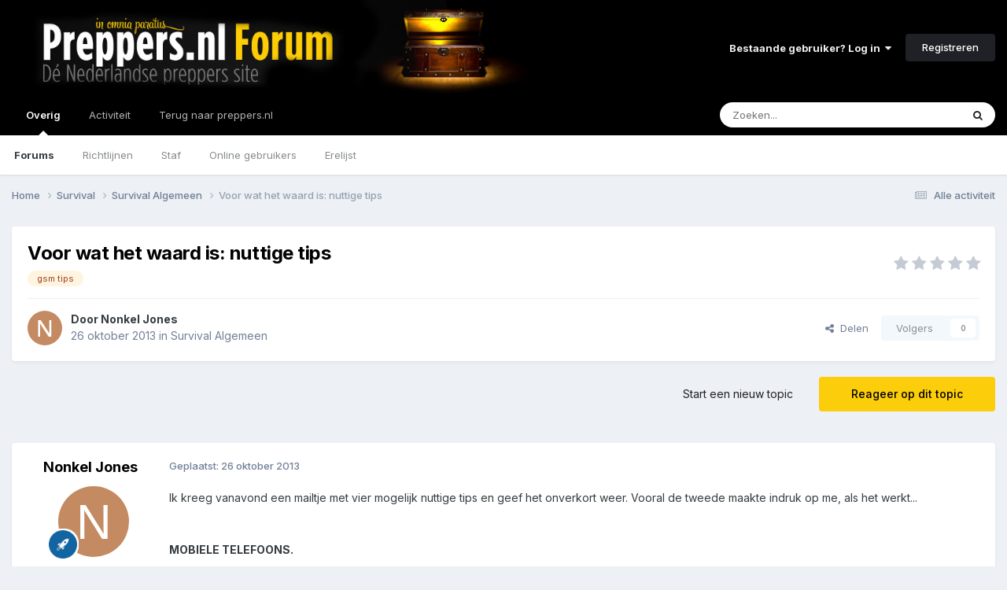

--- FILE ---
content_type: text/html;charset=UTF-8
request_url: https://forum.preppers.nl/topic/7348-voor-wat-het-waard-is-nuttige-tips/
body_size: 27887
content:
<!DOCTYPE html>
<html lang="nl-NL" dir="ltr">
	<head>
		<meta charset="utf-8">
		<title>Voor wat het waard is: nuttige tips - Survival Algemeen - Preppers.nl Forum</title>
		
			<!-- Global site tag (gtag.js) - Google Analytics -->
<script async src="https://www.googletagmanager.com/gtag/js?id=UA-28563623-1"></script>
<script>
  window.dataLayer = window.dataLayer || [];
  function gtag(){dataLayer.push(arguments);}
  gtag('js', new Date());

  gtag('config', 'UA-28563623-1');
</script>
		
		

	<meta name="viewport" content="width=device-width, initial-scale=1">


	
	


	<meta name="twitter:card" content="summary" />


	
		<meta name="twitter:site" content="@preppersNL" />
	



	
		
			
				<meta property="og:title" content="Voor wat het waard is: nuttige tips">
			
		
	

	
		
			
				<meta property="og:type" content="website">
			
		
	

	
		
			
				<meta property="og:url" content="https://forum.preppers.nl/topic/7348-voor-wat-het-waard-is-nuttige-tips/">
			
		
	

	
		
			
				<meta name="description" content="Ik kreeg vanavond een mailtje met vier mogelijk nuttige tips en geef het onverkort weer. Vooral de tweede maakte indruk op me, als het werkt... MOBIELE TELEFOONS. Vier dingen die je waarschijnlijk niet weet! Print deze mail of sla hem ergens op, zodat je hem altijd kan raadplegen. EERSTE noodgeva...">
			
		
	

	
		
			
				<meta property="og:description" content="Ik kreeg vanavond een mailtje met vier mogelijk nuttige tips en geef het onverkort weer. Vooral de tweede maakte indruk op me, als het werkt... MOBIELE TELEFOONS. Vier dingen die je waarschijnlijk niet weet! Print deze mail of sla hem ergens op, zodat je hem altijd kan raadplegen. EERSTE noodgeva...">
			
		
	

	
		
			
				<meta property="og:updated_time" content="2013-10-27T10:35:22Z">
			
		
	

	
		
			
				<meta name="keywords" content="gsm tips">
			
		
	

	
		
			
				<meta property="og:site_name" content="Preppers.nl Forum">
			
		
	

	
		
			
				<meta property="og:locale" content="nl_NL">
			
		
	


	
		<link rel="canonical" href="https://forum.preppers.nl/topic/7348-voor-wat-het-waard-is-nuttige-tips/" />
	

	
		<link as="style" rel="preload" href="https://forum.preppers.nl/applications/core/interface/ckeditor/ckeditor/skins/ips/editor.css?t=P1PF" />
	





<link rel="manifest" href="https://forum.preppers.nl/manifest.webmanifest/">
<meta name="msapplication-config" content="https://forum.preppers.nl/browserconfig.xml/">
<meta name="msapplication-starturl" content="/">
<meta name="application-name" content="Preppers.nl Forum">
<meta name="apple-mobile-web-app-title" content="Preppers.nl Forum">

	<meta name="theme-color" content="#000000">






	

	
		
			<link rel="icon" sizes="36x36" href="https://forum.preppers.nl/uploads/monthly_2021_04/android-chrome-36x36.png?v=1710501121">
		
	

	
		
			<link rel="icon" sizes="48x48" href="https://forum.preppers.nl/uploads/monthly_2021_04/android-chrome-48x48.png?v=1710501121">
		
	

	
		
			<link rel="icon" sizes="72x72" href="https://forum.preppers.nl/uploads/monthly_2021_04/android-chrome-72x72.png?v=1710501121">
		
	

	
		
			<link rel="icon" sizes="96x96" href="https://forum.preppers.nl/uploads/monthly_2021_04/android-chrome-96x96.png?v=1710501121">
		
	

	
		
			<link rel="icon" sizes="144x144" href="https://forum.preppers.nl/uploads/monthly_2021_04/android-chrome-144x144.png?v=1710501121">
		
	

	
		
			<link rel="icon" sizes="192x192" href="https://forum.preppers.nl/uploads/monthly_2021_04/android-chrome-192x192.png?v=1710501121">
		
	

	
		
			<link rel="icon" sizes="256x256" href="https://forum.preppers.nl/uploads/monthly_2021_04/android-chrome-256x256.png?v=1710501121">
		
	

	
		
			<link rel="icon" sizes="384x384" href="https://forum.preppers.nl/uploads/monthly_2021_04/android-chrome-384x384.png?v=1710501121">
		
	

	
		
			<link rel="icon" sizes="512x512" href="https://forum.preppers.nl/uploads/monthly_2021_04/android-chrome-512x512.png?v=1710501121">
		
	

	
		
			<meta name="msapplication-square70x70logo" content="https://forum.preppers.nl/uploads/monthly_2021_04/msapplication-square70x70logo.png?v=1710501121"/>
		
	

	
		
			<meta name="msapplication-TileImage" content="https://forum.preppers.nl/uploads/monthly_2021_04/msapplication-TileImage.png?v=1710501121"/>
		
	

	
		
			<meta name="msapplication-square150x150logo" content="https://forum.preppers.nl/uploads/monthly_2021_04/msapplication-square150x150logo.png?v=1710501121"/>
		
	

	
		
			<meta name="msapplication-wide310x150logo" content="https://forum.preppers.nl/uploads/monthly_2021_04/msapplication-wide310x150logo.png?v=1710501121"/>
		
	

	
		
			<meta name="msapplication-square310x310logo" content="https://forum.preppers.nl/uploads/monthly_2021_04/msapplication-square310x310logo.png?v=1710501121"/>
		
	

	
		
			
				<link rel="apple-touch-icon" href="https://forum.preppers.nl/uploads/monthly_2021_04/apple-touch-icon-57x57.png?v=1710501121">
			
		
	

	
		
			
				<link rel="apple-touch-icon" sizes="60x60" href="https://forum.preppers.nl/uploads/monthly_2021_04/apple-touch-icon-60x60.png?v=1710501121">
			
		
	

	
		
			
				<link rel="apple-touch-icon" sizes="72x72" href="https://forum.preppers.nl/uploads/monthly_2021_04/apple-touch-icon-72x72.png?v=1710501121">
			
		
	

	
		
			
				<link rel="apple-touch-icon" sizes="76x76" href="https://forum.preppers.nl/uploads/monthly_2021_04/apple-touch-icon-76x76.png?v=1710501121">
			
		
	

	
		
			
				<link rel="apple-touch-icon" sizes="114x114" href="https://forum.preppers.nl/uploads/monthly_2021_04/apple-touch-icon-114x114.png?v=1710501121">
			
		
	

	
		
			
				<link rel="apple-touch-icon" sizes="120x120" href="https://forum.preppers.nl/uploads/monthly_2021_04/apple-touch-icon-120x120.png?v=1710501121">
			
		
	

	
		
			
				<link rel="apple-touch-icon" sizes="144x144" href="https://forum.preppers.nl/uploads/monthly_2021_04/apple-touch-icon-144x144.png?v=1710501121">
			
		
	

	
		
			
				<link rel="apple-touch-icon" sizes="152x152" href="https://forum.preppers.nl/uploads/monthly_2021_04/apple-touch-icon-152x152.png?v=1710501121">
			
		
	

	
		
			
				<link rel="apple-touch-icon" sizes="180x180" href="https://forum.preppers.nl/uploads/monthly_2021_04/apple-touch-icon-180x180.png?v=1710501121">
			
		
	





<link rel="preload" href="//forum.preppers.nl/applications/core/interface/font/fontawesome-webfont.woff2?v=4.7.0" as="font" crossorigin="anonymous">
		


	<link rel="preconnect" href="https://fonts.googleapis.com">
	<link rel="preconnect" href="https://fonts.gstatic.com" crossorigin>
	
		<link href="https://fonts.googleapis.com/css2?family=Inter:wght@300;400;500;600;700&display=swap" rel="stylesheet">
	



	<link rel='stylesheet' href='https://forum.preppers.nl/uploads/css_built_3/341e4a57816af3ba440d891ca87450ff_framework.css?v=ae8c1d50ab1748339236' media='all'>

	<link rel='stylesheet' href='https://forum.preppers.nl/uploads/css_built_3/05e81b71abe4f22d6eb8d1a929494829_responsive.css?v=ae8c1d50ab1748339236' media='all'>

	<link rel='stylesheet' href='https://forum.preppers.nl/uploads/css_built_3/90eb5adf50a8c640f633d47fd7eb1778_core.css?v=ae8c1d50ab1748339236' media='all'>

	<link rel='stylesheet' href='https://forum.preppers.nl/uploads/css_built_3/5a0da001ccc2200dc5625c3f3934497d_core_responsive.css?v=ae8c1d50ab1748339236' media='all'>

	<link rel='stylesheet' href='https://forum.preppers.nl/uploads/css_built_3/62e269ced0fdab7e30e026f1d30ae516_forums.css?v=ae8c1d50ab1748339236' media='all'>

	<link rel='stylesheet' href='https://forum.preppers.nl/uploads/css_built_3/76e62c573090645fb99a15a363d8620e_forums_responsive.css?v=ae8c1d50ab1748339236' media='all'>

	<link rel='stylesheet' href='https://forum.preppers.nl/uploads/css_built_3/ebdea0c6a7dab6d37900b9190d3ac77b_topics.css?v=ae8c1d50ab1748339236' media='all'>

	<link rel='stylesheet' href='https://forum.preppers.nl/uploads/css_built_3/31b0a6343a0cc3b91e31f4a5beade643_ignoretopics.css?v=ae8c1d50ab1748339236' media='all'>





<link rel='stylesheet' href='https://forum.preppers.nl/uploads/css_built_3/258adbb6e4f3e83cd3b355f84e3fa002_custom.css?v=ae8c1d50ab1748339236' media='all'>




		
		

	
	<link rel='shortcut icon' href='https://forum.preppers.nl/uploads/monthly_2019_12/favicon.png' type="image/png">

	
        <!-- App Indexing for Google Search -->
        <link href="android-app://com.quoord.tapatalkpro.activity/tapatalk/forum.preppers.nl/?location=topic&tid=7348&page=1&perpage=25&channel=google-indexing" rel="alternate" />
        <link href="ios-app://307880732/tapatalk/forum.preppers.nl/?location=topic&tid=7348&page=1&perpage=25&channel=google-indexing" rel="alternate" />
        </head>
	<body class="ipsApp ipsApp_front ipsJS_none ipsClearfix" data-controller="core.front.core.app,ignoretopics.front.topic.view"  data-message=""  data-pageapp="forums" data-pagelocation="front" data-pagemodule="forums" data-pagecontroller="topic" data-pageid="7348"   >
		<a href="#ipsLayout_mainArea" class="ipsHide" title="Ga naar de hoofdinhoud op deze pagina" accesskey="m">Ga naar inhoud</a>
		
			<div id="ipsLayout_header" class="ipsClearfix">
				





				<header>
					<div class="ipsLayout_container">
						


<a href='https://forum.preppers.nl/' id='elLogo' accesskey='1'><img src="https://forum.preppers.nl/uploads/monthly_2019_12/preppers-blackground-forum.png.d90528d4417d2b036c316f02161654b1.png" alt='Preppers.nl Forum'></a>

						
							

	<ul id='elUserNav' class='ipsList_inline cSignedOut ipsResponsive_showDesktop'>
		
        
		
        
        
            
            <li id='elSignInLink'>
                <a href='https://forum.preppers.nl/login/' data-ipsMenu-closeOnClick="false" data-ipsMenu id='elUserSignIn'>
                    Bestaande gebruiker? Log in &nbsp;<i class='fa fa-caret-down'></i>
                </a>
                
<div id='elUserSignIn_menu' class='ipsMenu ipsMenu_auto ipsHide'>
	<form accept-charset='utf-8' method='post' action='https://forum.preppers.nl/login/'>
		<input type="hidden" name="csrfKey" value="a99f7d9c94e65677291951ce4123d68c">
		<input type="hidden" name="ref" value="aHR0cHM6Ly9mb3J1bS5wcmVwcGVycy5ubC90b3BpYy83MzQ4LXZvb3Itd2F0LWhldC13YWFyZC1pcy1udXR0aWdlLXRpcHMv">
		<div data-role="loginForm">
			
			
			
				
<div class="ipsPad ipsForm ipsForm_vertical">
	<h4 class="ipsType_sectionHead">Inloggen</h4>
	<br><br>
	<ul class='ipsList_reset'>
		<li class="ipsFieldRow ipsFieldRow_noLabel ipsFieldRow_fullWidth">
			
			
				<input type="email" placeholder="E-mailadres" name="auth" autocomplete="email">
			
		</li>
		<li class="ipsFieldRow ipsFieldRow_noLabel ipsFieldRow_fullWidth">
			<input type="password" placeholder="Wachtwoord" name="password" autocomplete="current-password">
		</li>
		<li class="ipsFieldRow ipsFieldRow_checkbox ipsClearfix">
			<span class="ipsCustomInput">
				<input type="checkbox" name="remember_me" id="remember_me_checkbox" value="1" checked aria-checked="true">
				<span></span>
			</span>
			<div class="ipsFieldRow_content">
				<label class="ipsFieldRow_label" for="remember_me_checkbox">Laat me ingelogd blijven</label>
				<span class="ipsFieldRow_desc">Niet aangewezen op gedeelde computers</span>
			</div>
		</li>
		<li class="ipsFieldRow ipsFieldRow_fullWidth">
			<button type="submit" name="_processLogin" value="usernamepassword" class="ipsButton ipsButton_primary ipsButton_small" id="elSignIn_submit">Inloggen</button>
			
				<p class="ipsType_right ipsType_small">
					
						<a href='https://forum.preppers.nl/lostpassword/' data-ipsDialog data-ipsDialog-title='Wachtwoord vergeten?'>
					
					Wachtwoord vergeten?</a>
				</p>
			
		</li>
	</ul>
</div>
			
		</div>
	</form>
</div>
            </li>
            
        
		
			<li>
				
					<a href='https://forum.preppers.nl/register/' data-ipsDialog data-ipsDialog-size='narrow' data-ipsDialog-title='Registreren' id='elRegisterButton' class='ipsButton ipsButton_normal ipsButton_primary'>Registreren</a>
				
			</li>
		
	</ul>

							
<ul class='ipsMobileHamburger ipsList_reset ipsResponsive_hideDesktop'>
	<li data-ipsDrawer data-ipsDrawer-drawerElem='#elMobileDrawer'>
		<a href='#' >
			
			
				
			
			
			
			<i class='fa fa-navicon'></i>
		</a>
	</li>
</ul>
						
					</div>
				</header>
				

	<nav data-controller='core.front.core.navBar' class=' ipsResponsive_showDesktop'>
		<div class='ipsNavBar_primary ipsLayout_container '>
			<ul data-role="primaryNavBar" class='ipsClearfix'>
				


	
		
		
			
		
		<li class='ipsNavBar_active' data-active id='elNavSecondary_1' data-role="navBarItem" data-navApp="core" data-navExt="CustomItem">
			
			
				<a href="https://forum.preppers.nl"  data-navItem-id="1" data-navDefault>
					Overig<span class='ipsNavBar_active__identifier'></span>
				</a>
			
			
				<ul class='ipsNavBar_secondary ' data-role='secondaryNavBar'>
					


	
		
		
			
		
		<li class='ipsNavBar_active' data-active id='elNavSecondary_10' data-role="navBarItem" data-navApp="forums" data-navExt="Forums">
			
			
				<a href="https://forum.preppers.nl"  data-navItem-id="10" data-navDefault>
					Forums<span class='ipsNavBar_active__identifier'></span>
				</a>
			
			
		</li>
	
	

	
		
		
		<li  id='elNavSecondary_12' data-role="navBarItem" data-navApp="core" data-navExt="Guidelines">
			
			
				<a href="https://forum.preppers.nl/topic/213-forum-regels/"  data-navItem-id="12" >
					Richtlijnen<span class='ipsNavBar_active__identifier'></span>
				</a>
			
			
		</li>
	
	

	
		
		
		<li  id='elNavSecondary_13' data-role="navBarItem" data-navApp="core" data-navExt="StaffDirectory">
			
			
				<a href="https://forum.preppers.nl/staff/"  data-navItem-id="13" >
					Staf<span class='ipsNavBar_active__identifier'></span>
				</a>
			
			
		</li>
	
	

	
		
		
		<li  id='elNavSecondary_14' data-role="navBarItem" data-navApp="core" data-navExt="OnlineUsers">
			
			
				<a href="https://forum.preppers.nl/online/"  data-navItem-id="14" >
					Online gebruikers<span class='ipsNavBar_active__identifier'></span>
				</a>
			
			
		</li>
	
	

	
		
		
		<li  id='elNavSecondary_15' data-role="navBarItem" data-navApp="core" data-navExt="Leaderboard">
			
			
				<a href="https://forum.preppers.nl/leaderboard/"  data-navItem-id="15" >
					Erelijst<span class='ipsNavBar_active__identifier'></span>
				</a>
			
			
		</li>
	
	

					<li class='ipsHide' id='elNavigationMore_1' data-role='navMore'>
						<a href='#' data-ipsMenu data-ipsMenu-appendTo='#elNavigationMore_1' id='elNavigationMore_1_dropdown'>Meer <i class='fa fa-caret-down'></i></a>
						<ul class='ipsHide ipsMenu ipsMenu_auto' id='elNavigationMore_1_dropdown_menu' data-role='moreDropdown'></ul>
					</li>
				</ul>
			
		</li>
	
	

	
		
		
		<li  id='elNavSecondary_2' data-role="navBarItem" data-navApp="core" data-navExt="CustomItem">
			
			
				<a href="https://forum.preppers.nl/discover/"  data-navItem-id="2" >
					Activiteit<span class='ipsNavBar_active__identifier'></span>
				</a>
			
			
				<ul class='ipsNavBar_secondary ipsHide' data-role='secondaryNavBar'>
					


	
		
		
		<li  id='elNavSecondary_4' data-role="navBarItem" data-navApp="core" data-navExt="AllActivity">
			
			
				<a href="https://forum.preppers.nl/discover/"  data-navItem-id="4" >
					Alle activiteit<span class='ipsNavBar_active__identifier'></span>
				</a>
			
			
		</li>
	
	

	
	

	
	

	
	

	
		
		
		<li  id='elNavSecondary_8' data-role="navBarItem" data-navApp="core" data-navExt="Search">
			
			
				<a href="https://forum.preppers.nl/search/"  data-navItem-id="8" >
					Zoeken<span class='ipsNavBar_active__identifier'></span>
				</a>
			
			
		</li>
	
	

					<li class='ipsHide' id='elNavigationMore_2' data-role='navMore'>
						<a href='#' data-ipsMenu data-ipsMenu-appendTo='#elNavigationMore_2' id='elNavigationMore_2_dropdown'>Meer <i class='fa fa-caret-down'></i></a>
						<ul class='ipsHide ipsMenu ipsMenu_auto' id='elNavigationMore_2_dropdown_menu' data-role='moreDropdown'></ul>
					</li>
				</ul>
			
		</li>
	
	

	
		
		
		<li  id='elNavSecondary_16' data-role="navBarItem" data-navApp="core" data-navExt="CustomItem">
			
			
				<a href="https://preppers.nl"  data-navItem-id="16" >
					Terug naar preppers.nl<span class='ipsNavBar_active__identifier'></span>
				</a>
			
			
		</li>
	
	

				<li class='ipsHide' id='elNavigationMore' data-role='navMore'>
					<a href='#' data-ipsMenu data-ipsMenu-appendTo='#elNavigationMore' id='elNavigationMore_dropdown'>Meer</a>
					<ul class='ipsNavBar_secondary ipsHide' data-role='secondaryNavBar'>
						<li class='ipsHide' id='elNavigationMore_more' data-role='navMore'>
							<a href='#' data-ipsMenu data-ipsMenu-appendTo='#elNavigationMore_more' id='elNavigationMore_more_dropdown'>Meer <i class='fa fa-caret-down'></i></a>
							<ul class='ipsHide ipsMenu ipsMenu_auto' id='elNavigationMore_more_dropdown_menu' data-role='moreDropdown'></ul>
						</li>
					</ul>
				</li>
			</ul>
			

	<div id="elSearchWrapper">
		<div id='elSearch' data-controller="core.front.core.quickSearch">
			<form accept-charset='utf-8' action='//forum.preppers.nl/search/?do=quicksearch' method='post'>
                <input type='search' id='elSearchField' placeholder='Zoeken...' name='q' autocomplete='off' aria-label='Zoeken'>
                <details class='cSearchFilter'>
                    <summary class='cSearchFilter__text'></summary>
                    <ul class='cSearchFilter__menu'>
                        
                        <li><label><input type="radio" name="type" value="all" ><span class='cSearchFilter__menuText'>Overal</span></label></li>
                        
                            
                                <li><label><input type="radio" name="type" value='contextual_{&quot;type&quot;:&quot;forums_topic&quot;,&quot;nodes&quot;:4}' checked><span class='cSearchFilter__menuText'>Dit forum</span></label></li>
                            
                                <li><label><input type="radio" name="type" value='contextual_{&quot;type&quot;:&quot;forums_topic&quot;,&quot;item&quot;:7348}' checked><span class='cSearchFilter__menuText'>Dit topic</span></label></li>
                            
                        
                        
                            <li><label><input type="radio" name="type" value="core_statuses_status"><span class='cSearchFilter__menuText'>Statusupdates</span></label></li>
                        
                            <li><label><input type="radio" name="type" value="forums_topic"><span class='cSearchFilter__menuText'>Topics</span></label></li>
                        
                            <li><label><input type="radio" name="type" value="calendar_event"><span class='cSearchFilter__menuText'>Evenementen</span></label></li>
                        
                            <li><label><input type="radio" name="type" value="core_members"><span class='cSearchFilter__menuText'>Leden</span></label></li>
                        
                    </ul>
                </details>
				<button class='cSearchSubmit' type="submit" aria-label='Zoeken'><i class="fa fa-search"></i></button>
			</form>
		</div>
	</div>

		</div>
	</nav>

				
<ul id='elMobileNav' class='ipsResponsive_hideDesktop' data-controller='core.front.core.mobileNav'>
	
		
			
			
				
				
			
				
					<li id='elMobileBreadcrumb'>
						<a href='https://forum.preppers.nl/forum/4-survival-algemeen/'>
							<span>Survival Algemeen</span>
						</a>
					</li>
				
				
			
				
				
			
		
	
	
	
	<li >
		<a data-action="defaultStream" href='https://forum.preppers.nl/discover/'><i class="fa fa-newspaper-o" aria-hidden="true"></i></a>
	</li>

	

	
		<li class='ipsJS_show'>
			<a href='https://forum.preppers.nl/search/'><i class='fa fa-search'></i></a>
		</li>
	
</ul>
			</div>
		
		<main id="ipsLayout_body" class="ipsLayout_container">
			<div id="ipsLayout_contentArea">
				<div id="ipsLayout_contentWrapper">
					
<nav class='ipsBreadcrumb ipsBreadcrumb_top ipsFaded_withHover'>
	

	<ul class='ipsList_inline ipsPos_right'>
		
		<li >
			<a data-action="defaultStream" class='ipsType_light '  href='https://forum.preppers.nl/discover/'><i class="fa fa-newspaper-o" aria-hidden="true"></i> <span>Alle activiteit</span></a>
		</li>
		
	</ul>

	<ul data-role="breadcrumbList">
		<li>
			<a title="Home" href='https://forum.preppers.nl/'>
				<span>Home <i class='fa fa-angle-right'></i></span>
			</a>
		</li>
		
		
			<li>
				
					<a href='https://forum.preppers.nl/forum/18-survival/'>
						<span>Survival <i class='fa fa-angle-right' aria-hidden="true"></i></span>
					</a>
				
			</li>
		
			<li>
				
					<a href='https://forum.preppers.nl/forum/4-survival-algemeen/'>
						<span>Survival Algemeen <i class='fa fa-angle-right' aria-hidden="true"></i></span>
					</a>
				
			</li>
		
			<li>
				
					Voor wat het waard is: nuttige tips
				
			</li>
		
	</ul>
</nav>
					
					<div id="ipsLayout_mainArea">
						
						
						
						

	




						



<div class="ipsPageHeader ipsResponsive_pull ipsBox ipsPadding sm:ipsPadding:half ipsMargin_bottom">
		
	
	<div class="ipsFlex ipsFlex-ai:center ipsFlex-fw:wrap ipsGap:4">
		<div class="ipsFlex-flex:11">
			

	
	
	<span class="ipsBadge ipsBadge_negative ipsBadge_reverse cBadgeIgnored ipsHide" data-role="ignoredBadge"> <strong>GENEGEERD</strong></span>
<h1 class="ipsType_pageTitle ipsContained_container">
				

				
				
					<span class="ipsType_break ipsContained">
						<span>Voor wat het waard is: nuttige tips</span>
					</span>
				
			</h1>
			
			
				


	
		<ul class='ipsTags ipsList_inline ' >
			
				
					

<li >
	
	<a href="https://forum.preppers.nl/tags/gsm%20tips/" class='ipsTag' title="Zoek andere inhoud getagd met 'gsm tips'" rel="tag" data-tag-label="gsm tips"><span>gsm tips</span></a>
	
</li>
				
			
			
		</ul>
		
	

			
		</div>
		
			<div class="ipsFlex-flex:00 ipsType_light">
				
				
<div  class='ipsClearfix ipsRating  ipsRating_veryLarge'>
	
	<ul class='ipsRating_collective'>
		
			
				<li class='ipsRating_off'>
					<i class='fa fa-star'></i>
				</li>
			
		
			
				<li class='ipsRating_off'>
					<i class='fa fa-star'></i>
				</li>
			
		
			
				<li class='ipsRating_off'>
					<i class='fa fa-star'></i>
				</li>
			
		
			
				<li class='ipsRating_off'>
					<i class='fa fa-star'></i>
				</li>
			
		
			
				<li class='ipsRating_off'>
					<i class='fa fa-star'></i>
				</li>
			
		
	</ul>
</div>
			</div>
		
	</div>
	<hr class="ipsHr">
	<div class="ipsPageHeader__meta ipsFlex ipsFlex-jc:between ipsFlex-ai:center ipsFlex-fw:wrap ipsGap:3">
		<div class="ipsFlex-flex:11">
			<div class="ipsPhotoPanel ipsPhotoPanel_mini ipsPhotoPanel_notPhone ipsClearfix">
				


	<a href="https://forum.preppers.nl/profile/1048-nonkel-jones/" rel="nofollow" data-ipsHover data-ipsHover-width="370" data-ipsHover-target="https://forum.preppers.nl/profile/1048-nonkel-jones/?do=hovercard" class="ipsUserPhoto ipsUserPhoto_mini" title="Ga naar Nonkel Jones's profiel">
		<img src='data:image/svg+xml,%3Csvg%20xmlns%3D%22http%3A%2F%2Fwww.w3.org%2F2000%2Fsvg%22%20viewBox%3D%220%200%201024%201024%22%20style%3D%22background%3A%23c48a62%22%3E%3Cg%3E%3Ctext%20text-anchor%3D%22middle%22%20dy%3D%22.35em%22%20x%3D%22512%22%20y%3D%22512%22%20fill%3D%22%23ffffff%22%20font-size%3D%22700%22%20font-family%3D%22-apple-system%2C%20BlinkMacSystemFont%2C%20Roboto%2C%20Helvetica%2C%20Arial%2C%20sans-serif%22%3EN%3C%2Ftext%3E%3C%2Fg%3E%3C%2Fsvg%3E' alt='Nonkel Jones' loading="lazy">
	</a>

				<div>
					<p class="ipsType_reset ipsType_blendLinks">
						<span class="ipsType_normal">
						
							<strong>Door 


<a href='https://forum.preppers.nl/profile/1048-nonkel-jones/' rel="nofollow" data-ipsHover data-ipsHover-width='370' data-ipsHover-target='https://forum.preppers.nl/profile/1048-nonkel-jones/?do=hovercard&amp;referrer=https%253A%252F%252Fforum.preppers.nl%252Ftopic%252F7348-voor-wat-het-waard-is-nuttige-tips%252F' title="Ga naar Nonkel Jones's profiel" class="ipsType_break">Nonkel Jones</a></strong><br>
							<span class="ipsType_light"><time datetime='2013-10-26T21:36:36Z' title='10/26/13 21:36' data-short='12 j'>26 oktober 2013</time> in <a href="https://forum.preppers.nl/forum/4-survival-algemeen/">Survival Algemeen</a></span>
						
						</span>
					</p>
				</div>
			</div>
		</div>
		
			<div class="ipsFlex-flex:01 ipsResponsive_hidePhone">
				<div class="ipsShareLinks">
					
						


    <a href='#elShareItem_1767838925_menu' id='elShareItem_1767838925' data-ipsMenu class='ipsShareButton ipsButton ipsButton_verySmall ipsButton_link ipsButton_link--light'>
        <span><i class='fa fa-share-alt'></i></span> &nbsp;Delen
    </a>

    <div class='ipsPadding ipsMenu ipsMenu_normal ipsHide' id='elShareItem_1767838925_menu' data-controller="core.front.core.sharelink">
        
        
        <span data-ipsCopy data-ipsCopy-flashmessage>
            <a href="https://forum.preppers.nl/topic/7348-voor-wat-het-waard-is-nuttige-tips/" class="ipsButton ipsButton_light ipsButton_small ipsButton_fullWidth" data-role="copyButton" data-clipboard-text="https://forum.preppers.nl/topic/7348-voor-wat-het-waard-is-nuttige-tips/" data-ipstooltip title='Copy Link to Clipboard'><i class="fa fa-clone"></i> https://forum.preppers.nl/topic/7348-voor-wat-het-waard-is-nuttige-tips/</a>
        </span>
        <ul class='ipsShareLinks ipsMargin_top:half'>
            
                <li>
<a href="https://x.com/share?url=https%3A%2F%2Fforum.preppers.nl%2Ftopic%2F7348-voor-wat-het-waard-is-nuttige-tips%2F" class="cShareLink cShareLink_x" target="_blank" data-role="shareLink" title='Share on X' data-ipsTooltip rel='nofollow noopener'>
    <i class="fa fa-x"></i>
</a></li>
            
                <li>
<a href="https://www.facebook.com/sharer/sharer.php?u=https%3A%2F%2Fforum.preppers.nl%2Ftopic%2F7348-voor-wat-het-waard-is-nuttige-tips%2F" class="cShareLink cShareLink_facebook" target="_blank" data-role="shareLink" title='Deel op Facebook' data-ipsTooltip rel='noopener nofollow'>
	<i class="fa fa-facebook"></i>
</a></li>
            
                <li>
<a href="https://www.reddit.com/submit?url=https%3A%2F%2Fforum.preppers.nl%2Ftopic%2F7348-voor-wat-het-waard-is-nuttige-tips%2F&amp;title=Voor+wat+het+waard+is%3A+nuttige+tips" rel="nofollow noopener" class="cShareLink cShareLink_reddit" target="_blank" title='Delen op Reddit' data-ipsTooltip>
	<i class="fa fa-reddit"></i>
</a></li>
            
                <li>
<a href="https://www.linkedin.com/shareArticle?mini=true&amp;url=https%3A%2F%2Fforum.preppers.nl%2Ftopic%2F7348-voor-wat-het-waard-is-nuttige-tips%2F&amp;title=Voor+wat+het+waard+is%3A+nuttige+tips" rel="nofollow noopener" class="cShareLink cShareLink_linkedin" target="_blank" data-role="shareLink" title='Deel op LinkedIn' data-ipsTooltip>
	<i class="fa fa-linkedin"></i>
</a></li>
            
                <li>
<a href="https://pinterest.com/pin/create/button/?url=https://forum.preppers.nl/topic/7348-voor-wat-het-waard-is-nuttige-tips/&amp;media=" class="cShareLink cShareLink_pinterest" rel="nofollow noopener" target="_blank" data-role="shareLink" title='Delen op Pinterest' data-ipsTooltip>
	<i class="fa fa-pinterest"></i>
</a></li>
            
        </ul>
        
            <hr class='ipsHr'>
            <button class='ipsHide ipsButton ipsButton_verySmall ipsButton_light ipsButton_fullWidth ipsMargin_top:half' data-controller='core.front.core.webshare' data-role='webShare' data-webShareTitle='Voor wat het waard is: nuttige tips' data-webShareText='Voor wat het waard is: nuttige tips' data-webShareUrl='https://forum.preppers.nl/topic/7348-voor-wat-het-waard-is-nuttige-tips/'>Meer opties om te delen...</button>
        
    </div>

					
					
                    

					



					

<div data-followApp='forums' data-followArea='topic' data-followID='7348' data-controller='core.front.core.followButton'>
	

	<a href='https://forum.preppers.nl/login/' rel="nofollow" class="ipsFollow ipsPos_middle ipsButton ipsButton_light ipsButton_verySmall ipsButton_disabled" data-role="followButton" data-ipsTooltip title='Log in om dit te volgen'>
		<span>Volgers</span>
		<span class='ipsCommentCount'>0</span>
	</a>

</div>
				</div>
			</div>
					
	</div>
	
	
</div>








<div class="ipsClearfix">
	<ul class="ipsToolList ipsToolList_horizontal ipsClearfix ipsSpacer_both ">
		
			<li class="ipsToolList_primaryAction">
				<span data-controller="forums.front.topic.reply">
					
						<a href="#replyForm" rel="nofollow" class="ipsButton ipsButton_important ipsButton_medium ipsButton_fullWidth" data-action="replyToTopic">Reageer op dit topic</a>
					
				</span>
			</li>


		
		
			<li class="ipsResponsive_hidePhone">
				
					<a href="https://forum.preppers.nl/forum/4-survival-algemeen/?do=add" rel="nofollow" class="ipsButton ipsButton_link ipsButton_medium ipsButton_fullWidth" title="Start een nieuw topic in dit forum">Start een nieuw topic</a>
				
			</li>
		
		
	</ul>
</div>

<div id="comments" data-controller="core.front.core.commentFeed,forums.front.topic.view, core.front.core.ignoredComments" data-autopoll data-baseurl="https://forum.preppers.nl/topic/7348-voor-wat-het-waard-is-nuttige-tips/" data-lastpage data-feedid="topic-7348" class="cTopic ipsClear ipsSpacer_top">
	
			
	

	

<div data-controller='core.front.core.recommendedComments' data-url='https://forum.preppers.nl/topic/7348-voor-wat-het-waard-is-nuttige-tips/?recommended=comments' class='ipsRecommendedComments ipsHide'>
	<div data-role="recommendedComments">
		<h2 class='ipsType_sectionHead ipsType_large ipsType_bold ipsMargin_bottom'>Aanbevolen berichten</h2>
		
	</div>
</div>
	
	<div id="elPostFeed" data-role="commentFeed" data-controller="core.front.core.moderation" >
		<form action="https://forum.preppers.nl/topic/7348-voor-wat-het-waard-is-nuttige-tips/?csrfKey=a99f7d9c94e65677291951ce4123d68c&amp;do=multimodComment" method="post" data-ipspageaction data-role="moderationTools">
			
			
				

					

					
					



<a id='findComment-173958'></a>
<a id='comment-173958'></a>
<article  id='elComment_173958' class='cPost ipsBox ipsResponsive_pull  ipsComment  ipsComment_parent ipsClearfix ipsClear ipsColumns ipsColumns_noSpacing ipsColumns_collapsePhone    '>
	

	

	<div class='cAuthorPane_mobile ipsResponsive_showPhone'>
		<div class='cAuthorPane_photo'>
			<div class='cAuthorPane_photoWrap'>
				


	<a href="https://forum.preppers.nl/profile/1048-nonkel-jones/" rel="nofollow" data-ipsHover data-ipsHover-width="370" data-ipsHover-target="https://forum.preppers.nl/profile/1048-nonkel-jones/?do=hovercard" class="ipsUserPhoto ipsUserPhoto_large" title="Ga naar Nonkel Jones's profiel">
		<img src='data:image/svg+xml,%3Csvg%20xmlns%3D%22http%3A%2F%2Fwww.w3.org%2F2000%2Fsvg%22%20viewBox%3D%220%200%201024%201024%22%20style%3D%22background%3A%23c48a62%22%3E%3Cg%3E%3Ctext%20text-anchor%3D%22middle%22%20dy%3D%22.35em%22%20x%3D%22512%22%20y%3D%22512%22%20fill%3D%22%23ffffff%22%20font-size%3D%22700%22%20font-family%3D%22-apple-system%2C%20BlinkMacSystemFont%2C%20Roboto%2C%20Helvetica%2C%20Arial%2C%20sans-serif%22%3EN%3C%2Ftext%3E%3C%2Fg%3E%3C%2Fsvg%3E' alt='Nonkel Jones' loading="lazy">
	</a>

				
				
					<a href="https://forum.preppers.nl/profile/1048-nonkel-jones/badges/" rel="nofollow">
						
<img src='https://forum.preppers.nl/uploads/set_resources_3/84c1e40ea0e759e3f1505eb1788ddf3c_default_rank.png' loading="lazy" alt="Mankinds only hope" class="cAuthorPane_badge cAuthorPane_badge--rank ipsOutline ipsOutline:2px" data-ipsTooltip title="Titel: Mankinds only hope (10/11)">
					</a>
				
			</div>
		</div>
		<div class='cAuthorPane_content'>
			<h3 class='ipsType_sectionHead cAuthorPane_author ipsType_break ipsType_blendLinks ipsFlex ipsFlex-ai:center'>
				


<a href='https://forum.preppers.nl/profile/1048-nonkel-jones/' rel="nofollow" data-ipsHover data-ipsHover-width='370' data-ipsHover-target='https://forum.preppers.nl/profile/1048-nonkel-jones/?do=hovercard&amp;referrer=https%253A%252F%252Fforum.preppers.nl%252Ftopic%252F7348-voor-wat-het-waard-is-nuttige-tips%252F' title="Ga naar Nonkel Jones's profiel" class="ipsType_break">Nonkel Jones</a>
			</h3>
			<div class='ipsType_light ipsType_reset'>
			    <a href='https://forum.preppers.nl/topic/7348-voor-wat-het-waard-is-nuttige-tips/#findComment-173958' rel="nofollow" class='ipsType_blendLinks'>Geplaatst: <time datetime='2013-10-26T21:36:36Z' title='10/26/13 21:36' data-short='12 j'>26 oktober 2013</time></a>
				
			</div>
		</div>
	</div>
	<aside class='ipsComment_author cAuthorPane ipsColumn ipsColumn_medium ipsResponsive_hidePhone'>
		<h3 class='ipsType_sectionHead cAuthorPane_author ipsType_blendLinks ipsType_break'><strong>


<a href='https://forum.preppers.nl/profile/1048-nonkel-jones/' rel="nofollow" data-ipsHover data-ipsHover-width='370' data-ipsHover-target='https://forum.preppers.nl/profile/1048-nonkel-jones/?do=hovercard&amp;referrer=https%253A%252F%252Fforum.preppers.nl%252Ftopic%252F7348-voor-wat-het-waard-is-nuttige-tips%252F' title="Ga naar Nonkel Jones's profiel" class="ipsType_break">Nonkel Jones</a></strong>
			
		</h3>
		<ul class='cAuthorPane_info ipsList_reset'>
			<li data-role='photo' class='cAuthorPane_photo'>
				<div class='cAuthorPane_photoWrap'>
					


	<a href="https://forum.preppers.nl/profile/1048-nonkel-jones/" rel="nofollow" data-ipsHover data-ipsHover-width="370" data-ipsHover-target="https://forum.preppers.nl/profile/1048-nonkel-jones/?do=hovercard" class="ipsUserPhoto ipsUserPhoto_large" title="Ga naar Nonkel Jones's profiel">
		<img src='data:image/svg+xml,%3Csvg%20xmlns%3D%22http%3A%2F%2Fwww.w3.org%2F2000%2Fsvg%22%20viewBox%3D%220%200%201024%201024%22%20style%3D%22background%3A%23c48a62%22%3E%3Cg%3E%3Ctext%20text-anchor%3D%22middle%22%20dy%3D%22.35em%22%20x%3D%22512%22%20y%3D%22512%22%20fill%3D%22%23ffffff%22%20font-size%3D%22700%22%20font-family%3D%22-apple-system%2C%20BlinkMacSystemFont%2C%20Roboto%2C%20Helvetica%2C%20Arial%2C%20sans-serif%22%3EN%3C%2Ftext%3E%3C%2Fg%3E%3C%2Fsvg%3E' alt='Nonkel Jones' loading="lazy">
	</a>

					
					
						
<img src='https://forum.preppers.nl/uploads/set_resources_3/84c1e40ea0e759e3f1505eb1788ddf3c_default_rank.png' loading="lazy" alt="Mankinds only hope" class="cAuthorPane_badge cAuthorPane_badge--rank ipsOutline ipsOutline:2px" data-ipsTooltip title="Titel: Mankinds only hope (10/11)">
					
				</div>
			</li>
			
				<li data-role='group'>Lid niveau 2</li>
				
			
			
				<li data-role='stats' class='ipsMargin_top'>
					<ul class="ipsList_reset ipsType_light ipsFlex ipsFlex-ai:center ipsFlex-jc:center ipsGap_row:2 cAuthorPane_stats">
						<li>
							
								<a href="https://forum.preppers.nl/profile/1048-nonkel-jones/content/" rel="nofollow" title="2762 berichten" data-ipsTooltip class="ipsType_blendLinks">
							
								<i class="fa fa-comment"></i> 2.8k
							
								</a>
							
						</li>
						
					</ul>
				</li>
			
			
				

			
		</ul>
	</aside>
	<div class='ipsColumn ipsColumn_fluid ipsMargin:none'>
		

<div id='comment-173958_wrap' data-controller='core.front.core.comment' data-commentApp='forums' data-commentType='forums' data-commentID="173958" data-quoteData='{&quot;userid&quot;:1048,&quot;username&quot;:&quot;Nonkel Jones&quot;,&quot;timestamp&quot;:1382823396,&quot;contentapp&quot;:&quot;forums&quot;,&quot;contenttype&quot;:&quot;forums&quot;,&quot;contentid&quot;:7348,&quot;contentclass&quot;:&quot;forums_Topic&quot;,&quot;contentcommentid&quot;:173958}' class='ipsComment_content ipsType_medium'>

	<div class='ipsComment_meta ipsType_light ipsFlex ipsFlex-ai:center ipsFlex-jc:between ipsFlex-fd:row-reverse'>
		<div class='ipsType_light ipsType_reset ipsType_blendLinks ipsComment_toolWrap'>
			<div class='ipsResponsive_hidePhone ipsComment_badges'>
				<ul class='ipsList_reset ipsFlex ipsFlex-jc:end ipsFlex-fw:wrap ipsGap:2 ipsGap_row:1'>
					
					
					
					
					
				</ul>
			</div>
			<ul class='ipsList_reset ipsComment_tools'>
				<li>
					<a href='#elControls_173958_menu' class='ipsComment_ellipsis' id='elControls_173958' title='Meer opties...' data-ipsMenu data-ipsMenu-appendTo='#comment-173958_wrap'><i class='fa fa-ellipsis-h'></i></a>
					<ul id='elControls_173958_menu' class='ipsMenu ipsMenu_narrow ipsHide'>
						
						
                        
						
						
						
							
								
							
							
							
							
							
							
						
					</ul>
				</li>
				
			</ul>
		</div>

		<div class='ipsType_reset ipsResponsive_hidePhone'>
		   
		   Geplaatst: <time datetime='2013-10-26T21:36:36Z' title='10/26/13 21:36' data-short='12 j'>26 oktober 2013</time>
		   
			
			<span class='ipsResponsive_hidePhone'>
				
				
			</span>
		</div>
	</div>

	

    

	<div class='cPost_contentWrap'>
		
		<div data-role='commentContent' class='ipsType_normal ipsType_richText ipsPadding_bottom ipsContained' data-controller='core.front.core.lightboxedImages'>
			
<p>Ik kreeg vanavond een mailtje met vier mogelijk nuttige tips en geef het onverkort weer. Vooral de tweede maakte indruk op me, als het werkt...</p>
<p> </p>
<p> </p>
<p>
<strong>MOBIELE TELEFOONS.</strong></p>
<p><strong> </strong></p>
<p><strong>
Vier dingen die je waarschijnlijk niet weet! Print deze mail of sla hem ergens op, zodat je hem altijd kan raadplegen.</strong></p>
<p><strong> </strong></p>
<p><strong> </strong></p>
<p><strong>
EERSTE noodgeval.</strong></p>
<p><strong> </strong></p>
<p><strong>
Het alarmnummer voor alle mobiele telefoons is wereldwijd 112.</strong></p>
<p><strong> </strong></p>
<p><strong>
Als je merkt dat je uit het dekkingsgebied van je provider bent dan zoekt de telefoon automatisch net zo lang tot er een verbinding te maken is bij welke provider dan ook. </strong></p>
<p><strong>
Dit werkt op alle telefoons over de hele wereld en is gratis. Het is het equivalent van 999.</strong></p>
<p><strong> </strong></p>
<p><strong> </strong></p>
<p><strong>
TWEEDE noodgeval.</strong></p>
<p><strong> </strong></p>
<p><strong>
Je staat ergens en je wilt je auto in, maar de sleutels liggen binnen of de batterij van je afstandsbediening is leeg.... en... de tweede sleutel ligt thuis of heeft je partner bijvoorbeeld. </strong></p>
<p><strong>
Dus nu sta je daar en kan je twee dingen doen. Inbreken in je eigen auto en schade veroorzaken of....bel naar de plek waar de tweede sleutel is, doe dat naar een mobiele telefoon daar.</strong></p>
<p><strong> </strong></p>
<p><strong>
Laat de andere persoon uw afstandsbediening indrukken bij de telefoon, houdt de telefoon ongeveer 20 cm van de auto en .... het slot springt open.  De afstand is zo geen probleem, de </strong></p>
<p><strong>
frequentie van de afstandsbediening is door het systeem van de auto te ontvangen. Probeer het maar.</strong></p>
<p><strong> </strong></p>
<p><strong> </strong></p>
<p><strong>
DERDE noodgeval.</strong></p>
<p><strong> </strong></p>
<p><strong>
Verborgen Batterij Power.</strong></p>
<p><strong> </strong></p>
<p><strong>
Batterij leeg? U kunt nergens opladen? Activeer dan uw reserve energie. Toets * 3370 # (denk aan de asterisk). Uw telefoon start opnieuw op en de batterij geeft aan dat hij nog 50%  energie heeft.</strong></p>
<p><strong>
Deze reserve wordt gewoon weer opgeladen als u de telefoon weer aansluit op het elektriciteitsnet. Dit geheim wordt bij de kleine lettertjes in de meeste telefoonhandleidingen vermeld. Maar bijna </strong></p>
<p><strong>
niemand leest dit.</strong></p>
<p><strong> </strong></p>
<p><strong>
VIERDE noodgeval.</strong></p>
<p><strong> </strong></p>
<p><strong>
Hoe kan ik mijn gestolen  telefoon uit te schakelen en voor eeuwig blokkeren, zodat een dief er niets aan heeft.? U belt uw provider en geeft de zogenaamde Digit Code op. Zij maken de telefoon dan dood. </strong></p>
<p><strong>
Hij is dan niet meer te gebruiken, ook niet met nieuwe sim's of technische ingrepen. De meeste mensen weten niet eens dat zij een Digit Code hebben, laat staan dat zij het hebben genoteerd.</strong></p>
<p><strong> </strong></p>
<p><strong>
Dus... zoek uw Digit Code op als volgt:</strong></p>
<p><strong> </strong></p>
<p><strong>
Toets: * # 0 6 # Vergeet het sterretje niet voor de # 06 # .</strong></p>
<p><strong> </strong></p>
<p><strong>
Het 15-cijferige Digit Code verschijnt op het scherm. Dit nummer is uniek. Schrijf de code op en bewaar hem op een veilige plek. Als uw telefoon ooit gestolen, dan kunt u bellen met uw serviceprovider en geef ze deze code. Zij zullen dan in staat zijn om uw handset blokkeren zodat zelfs als de dief verandert de Simkaart, wordt uw telefoon totaal nutteloos.</strong></p>
<p><strong> </strong></p>
<p><strong>
Als we dat allemaal doen, zal het dievengilde stoppen met het stelen van mobiele telefoons. Dit geheim is ook in de kleine lettertjes van de meeste mobiele telefoonhandleidingen te lezen.</strong></p>
<p><strong> </strong></p>
<p><strong>
Stuur deze informatie door naar zoveel mogelijk mensen! Zo kunnen wij met elkaar de criminaliteit een beetje terugdringen!</strong></p>


			
		</div>

		
			<div class='ipsItemControls'>
				
					
						

	<div data-controller='core.front.core.reaction' class='ipsItemControls_right ipsClearfix '>	
		<div class='ipsReact ipsPos_right'>
			
				
				<div class='ipsReact_blurb ipsHide' data-role='reactionBlurb'>
					
				</div>
			
			
			
		</div>
	</div>

					
				
				<ul class='ipsComment_controls ipsClearfix ipsItemControls_left' data-role="commentControls">
					
						
						
							<li data-ipsQuote-editor='topic_comment' data-ipsQuote-target='#comment-173958' class='ipsJS_show'>
								<button class='ipsButton ipsButton_light ipsButton_verySmall ipsButton_narrow cMultiQuote ipsHide' data-action='multiQuoteComment' data-ipsTooltip data-ipsQuote-multiQuote data-mqId='mq173958' title='MultiQuote'><i class='fa fa-plus'></i></button>
							</li>
							<li data-ipsQuote-editor='topic_comment' data-ipsQuote-target='#comment-173958' class='ipsJS_show'>
								<a href='#' data-action='quoteComment' data-ipsQuote-singleQuote>Quote</a>
							</li>
						
						
						
												
					
					<li class='ipsHide' data-role='commentLoading'>
						<span class='ipsLoading ipsLoading_tiny ipsLoading_noAnim'></span>
					</li>
				</ul>
			</div>
		

		
			

		
	</div>

	
    
</div>
	</div>
</article>
					
					
						<div class="ipsType_richText ipsWidget ipsBox ipsWidget_vertical" style="padding: 12px 20px; font-size: 14px; line-height: 20px; background: #fffae0; text-align: center; margin: 20px 0;"><strong>Voorbereid op noodsituaties: <a title="Noodpakket kopen of zelf samenstellen" href="https://www.prepshop.nl/noodpakketten/" target="_blank" rel="noopener noreferrer">bekijk de noodpakketen</a> Op zoek naar waterfilters, messen, tools of lang houdbaar eten? Ga dan naar <a title="www.prepshop.nl" href="https://www.prepshop.nl" target="_blank" rel="noopener noreferrer">www.prepshop.nl</a>!</strong></div>
					
					
				

					

					
					



<a id='findComment-173960'></a>
<a id='comment-173960'></a>
<article  id='elComment_173960' class='cPost ipsBox ipsResponsive_pull  ipsComment  ipsComment_parent ipsClearfix ipsClear ipsColumns ipsColumns_noSpacing ipsColumns_collapsePhone    '>
	

	

	<div class='cAuthorPane_mobile ipsResponsive_showPhone'>
		<div class='cAuthorPane_photo'>
			<div class='cAuthorPane_photoWrap'>
				


	<a href="https://forum.preppers.nl/profile/214-wodan/" rel="nofollow" data-ipsHover data-ipsHover-width="370" data-ipsHover-target="https://forum.preppers.nl/profile/214-wodan/?do=hovercard" class="ipsUserPhoto ipsUserPhoto_large" title="Ga naar wodan's profiel">
		<img src='https://forum.preppers.nl/uploads/monthly_2019_12/hamster.thumb.jpg.e178657302beea30c315b34c355a3826.jpg' alt='wodan' loading="lazy">
	</a>

				
				
					<a href="https://forum.preppers.nl/profile/214-wodan/badges/" rel="nofollow">
						
<img src='https://forum.preppers.nl/uploads/set_resources_3/84c1e40ea0e759e3f1505eb1788ddf3c_default_rank.png' loading="lazy" alt="Mankinds only hope" class="cAuthorPane_badge cAuthorPane_badge--rank ipsOutline ipsOutline:2px" data-ipsTooltip title="Titel: Mankinds only hope (10/11)">
					</a>
				
			</div>
		</div>
		<div class='cAuthorPane_content'>
			<h3 class='ipsType_sectionHead cAuthorPane_author ipsType_break ipsType_blendLinks ipsFlex ipsFlex-ai:center'>
				


<a href='https://forum.preppers.nl/profile/214-wodan/' rel="nofollow" data-ipsHover data-ipsHover-width='370' data-ipsHover-target='https://forum.preppers.nl/profile/214-wodan/?do=hovercard&amp;referrer=https%253A%252F%252Fforum.preppers.nl%252Ftopic%252F7348-voor-wat-het-waard-is-nuttige-tips%252F' title="Ga naar wodan's profiel" class="ipsType_break">wodan</a>
			</h3>
			<div class='ipsType_light ipsType_reset'>
			    <a href='https://forum.preppers.nl/topic/7348-voor-wat-het-waard-is-nuttige-tips/#findComment-173960' rel="nofollow" class='ipsType_blendLinks'>Geplaatst: <time datetime='2013-10-26T21:44:39Z' title='10/26/13 21:44' data-short='12 j'>26 oktober 2013</time></a>
				
			</div>
		</div>
	</div>
	<aside class='ipsComment_author cAuthorPane ipsColumn ipsColumn_medium ipsResponsive_hidePhone'>
		<h3 class='ipsType_sectionHead cAuthorPane_author ipsType_blendLinks ipsType_break'><strong>


<a href='https://forum.preppers.nl/profile/214-wodan/' rel="nofollow" data-ipsHover data-ipsHover-width='370' data-ipsHover-target='https://forum.preppers.nl/profile/214-wodan/?do=hovercard&amp;referrer=https%253A%252F%252Fforum.preppers.nl%252Ftopic%252F7348-voor-wat-het-waard-is-nuttige-tips%252F' title="Ga naar wodan's profiel" class="ipsType_break">wodan</a></strong>
			
		</h3>
		<ul class='cAuthorPane_info ipsList_reset'>
			<li data-role='photo' class='cAuthorPane_photo'>
				<div class='cAuthorPane_photoWrap'>
					


	<a href="https://forum.preppers.nl/profile/214-wodan/" rel="nofollow" data-ipsHover data-ipsHover-width="370" data-ipsHover-target="https://forum.preppers.nl/profile/214-wodan/?do=hovercard" class="ipsUserPhoto ipsUserPhoto_large" title="Ga naar wodan's profiel">
		<img src='https://forum.preppers.nl/uploads/monthly_2019_12/hamster.thumb.jpg.e178657302beea30c315b34c355a3826.jpg' alt='wodan' loading="lazy">
	</a>

					
					
						
<img src='https://forum.preppers.nl/uploads/set_resources_3/84c1e40ea0e759e3f1505eb1788ddf3c_default_rank.png' loading="lazy" alt="Mankinds only hope" class="cAuthorPane_badge cAuthorPane_badge--rank ipsOutline ipsOutline:2px" data-ipsTooltip title="Titel: Mankinds only hope (10/11)">
					
				</div>
			</li>
			
				<li data-role='group'>Lid niveau 2</li>
				
			
			
				<li data-role='stats' class='ipsMargin_top'>
					<ul class="ipsList_reset ipsType_light ipsFlex ipsFlex-ai:center ipsFlex-jc:center ipsGap_row:2 cAuthorPane_stats">
						<li>
							
								<a href="https://forum.preppers.nl/profile/214-wodan/content/" rel="nofollow" title="4572 berichten" data-ipsTooltip class="ipsType_blendLinks">
							
								<i class="fa fa-comment"></i> 4.6k
							
								</a>
							
						</li>
						
					</ul>
				</li>
			
			
				

			
		</ul>
	</aside>
	<div class='ipsColumn ipsColumn_fluid ipsMargin:none'>
		

<div id='comment-173960_wrap' data-controller='core.front.core.comment' data-commentApp='forums' data-commentType='forums' data-commentID="173960" data-quoteData='{&quot;userid&quot;:214,&quot;username&quot;:&quot;wodan&quot;,&quot;timestamp&quot;:1382823879,&quot;contentapp&quot;:&quot;forums&quot;,&quot;contenttype&quot;:&quot;forums&quot;,&quot;contentid&quot;:7348,&quot;contentclass&quot;:&quot;forums_Topic&quot;,&quot;contentcommentid&quot;:173960}' class='ipsComment_content ipsType_medium'>

	<div class='ipsComment_meta ipsType_light ipsFlex ipsFlex-ai:center ipsFlex-jc:between ipsFlex-fd:row-reverse'>
		<div class='ipsType_light ipsType_reset ipsType_blendLinks ipsComment_toolWrap'>
			<div class='ipsResponsive_hidePhone ipsComment_badges'>
				<ul class='ipsList_reset ipsFlex ipsFlex-jc:end ipsFlex-fw:wrap ipsGap:2 ipsGap_row:1'>
					
					
					
					
					
				</ul>
			</div>
			<ul class='ipsList_reset ipsComment_tools'>
				<li>
					<a href='#elControls_173960_menu' class='ipsComment_ellipsis' id='elControls_173960' title='Meer opties...' data-ipsMenu data-ipsMenu-appendTo='#comment-173960_wrap'><i class='fa fa-ellipsis-h'></i></a>
					<ul id='elControls_173960_menu' class='ipsMenu ipsMenu_narrow ipsHide'>
						
						
                        
						
						
						
							
								
							
							
							
							
							
							
						
					</ul>
				</li>
				
			</ul>
		</div>

		<div class='ipsType_reset ipsResponsive_hidePhone'>
		   
		   Geplaatst: <time datetime='2013-10-26T21:44:39Z' title='10/26/13 21:44' data-short='12 j'>26 oktober 2013</time>
		   
			
			<span class='ipsResponsive_hidePhone'>
				
				
			</span>
		</div>
	</div>

	

    

	<div class='cPost_contentWrap'>
		
		<div data-role='commentContent' class='ipsType_normal ipsType_richText ipsPadding_bottom ipsContained' data-controller='core.front.core.lightboxedImages'>
			
<p>Het eerste klopt.</p>
<p>
Het tweede werkt niet. </p>
<p>
Het derde werkt bij SOMMIGE US telefoons.</p>
<p>
Het vierde is de IMEI code. Dat klopt, je kan adh daarvan je telefoon laten blokkeren.</p>


			
		</div>

		
			<div class='ipsItemControls'>
				
					
						

	<div data-controller='core.front.core.reaction' class='ipsItemControls_right ipsClearfix '>	
		<div class='ipsReact ipsPos_right'>
			
				
				<div class='ipsReact_blurb ipsHide' data-role='reactionBlurb'>
					
				</div>
			
			
			
		</div>
	</div>

					
				
				<ul class='ipsComment_controls ipsClearfix ipsItemControls_left' data-role="commentControls">
					
						
						
							<li data-ipsQuote-editor='topic_comment' data-ipsQuote-target='#comment-173960' class='ipsJS_show'>
								<button class='ipsButton ipsButton_light ipsButton_verySmall ipsButton_narrow cMultiQuote ipsHide' data-action='multiQuoteComment' data-ipsTooltip data-ipsQuote-multiQuote data-mqId='mq173960' title='MultiQuote'><i class='fa fa-plus'></i></button>
							</li>
							<li data-ipsQuote-editor='topic_comment' data-ipsQuote-target='#comment-173960' class='ipsJS_show'>
								<a href='#' data-action='quoteComment' data-ipsQuote-singleQuote>Quote</a>
							</li>
						
						
						
												
					
					<li class='ipsHide' data-role='commentLoading'>
						<span class='ipsLoading ipsLoading_tiny ipsLoading_noAnim'></span>
					</li>
				</ul>
			</div>
		

		
			

		
	</div>

	
    
</div>
	</div>
</article>
					
					
					
				

					

					
					



<a id='findComment-173961'></a>
<a id='comment-173961'></a>
<article  id='elComment_173961' class='cPost ipsBox ipsResponsive_pull  ipsComment  ipsComment_parent ipsClearfix ipsClear ipsColumns ipsColumns_noSpacing ipsColumns_collapsePhone    '>
	

	

	<div class='cAuthorPane_mobile ipsResponsive_showPhone'>
		<div class='cAuthorPane_photo'>
			<div class='cAuthorPane_photoWrap'>
				


	<a href="https://forum.preppers.nl/profile/866-piroska/" rel="nofollow" data-ipsHover data-ipsHover-width="370" data-ipsHover-target="https://forum.preppers.nl/profile/866-piroska/?do=hovercard" class="ipsUserPhoto ipsUserPhoto_large" title="Ga naar Piroska's profiel">
		<img src='https://forum.preppers.nl/uploads/monthly_2019_12/roodkapje-cat.thumb.jpg.692fecb47de13675dcbf98d41238345b.jpg' alt='Piroska' loading="lazy">
	</a>

				
				
					<a href="https://forum.preppers.nl/profile/866-piroska/badges/" rel="nofollow">
						
<img src='https://forum.preppers.nl/uploads/set_resources_3/84c1e40ea0e759e3f1505eb1788ddf3c_default_rank.png' loading="lazy" alt="Diehard Prepper" class="cAuthorPane_badge cAuthorPane_badge--rank ipsOutline ipsOutline:2px" data-ipsTooltip title="Titel: Diehard Prepper (7/11)">
					</a>
				
			</div>
		</div>
		<div class='cAuthorPane_content'>
			<h3 class='ipsType_sectionHead cAuthorPane_author ipsType_break ipsType_blendLinks ipsFlex ipsFlex-ai:center'>
				


<a href='https://forum.preppers.nl/profile/866-piroska/' rel="nofollow" data-ipsHover data-ipsHover-width='370' data-ipsHover-target='https://forum.preppers.nl/profile/866-piroska/?do=hovercard&amp;referrer=https%253A%252F%252Fforum.preppers.nl%252Ftopic%252F7348-voor-wat-het-waard-is-nuttige-tips%252F' title="Ga naar Piroska's profiel" class="ipsType_break">Piroska</a>
			</h3>
			<div class='ipsType_light ipsType_reset'>
			    <a href='https://forum.preppers.nl/topic/7348-voor-wat-het-waard-is-nuttige-tips/#findComment-173961' rel="nofollow" class='ipsType_blendLinks'>Geplaatst: <time datetime='2013-10-26T21:45:20Z' title='10/26/13 21:45' data-short='12 j'>26 oktober 2013</time></a>
				
			</div>
		</div>
	</div>
	<aside class='ipsComment_author cAuthorPane ipsColumn ipsColumn_medium ipsResponsive_hidePhone'>
		<h3 class='ipsType_sectionHead cAuthorPane_author ipsType_blendLinks ipsType_break'><strong>


<a href='https://forum.preppers.nl/profile/866-piroska/' rel="nofollow" data-ipsHover data-ipsHover-width='370' data-ipsHover-target='https://forum.preppers.nl/profile/866-piroska/?do=hovercard&amp;referrer=https%253A%252F%252Fforum.preppers.nl%252Ftopic%252F7348-voor-wat-het-waard-is-nuttige-tips%252F' title="Ga naar Piroska's profiel" class="ipsType_break">Piroska</a></strong>
			
		</h3>
		<ul class='cAuthorPane_info ipsList_reset'>
			<li data-role='photo' class='cAuthorPane_photo'>
				<div class='cAuthorPane_photoWrap'>
					


	<a href="https://forum.preppers.nl/profile/866-piroska/" rel="nofollow" data-ipsHover data-ipsHover-width="370" data-ipsHover-target="https://forum.preppers.nl/profile/866-piroska/?do=hovercard" class="ipsUserPhoto ipsUserPhoto_large" title="Ga naar Piroska's profiel">
		<img src='https://forum.preppers.nl/uploads/monthly_2019_12/roodkapje-cat.thumb.jpg.692fecb47de13675dcbf98d41238345b.jpg' alt='Piroska' loading="lazy">
	</a>

					
					
						
<img src='https://forum.preppers.nl/uploads/set_resources_3/84c1e40ea0e759e3f1505eb1788ddf3c_default_rank.png' loading="lazy" alt="Diehard Prepper" class="cAuthorPane_badge cAuthorPane_badge--rank ipsOutline ipsOutline:2px" data-ipsTooltip title="Titel: Diehard Prepper (7/11)">
					
				</div>
			</li>
			
				<li data-role='group'>Lid niveau 2</li>
				
			
			
				<li data-role='stats' class='ipsMargin_top'>
					<ul class="ipsList_reset ipsType_light ipsFlex ipsFlex-ai:center ipsFlex-jc:center ipsGap_row:2 cAuthorPane_stats">
						<li>
							
								<a href="https://forum.preppers.nl/profile/866-piroska/content/" rel="nofollow" title="1222 berichten" data-ipsTooltip class="ipsType_blendLinks">
							
								<i class="fa fa-comment"></i> 1.2k
							
								</a>
							
						</li>
						
					</ul>
				</li>
			
			
				

			
		</ul>
	</aside>
	<div class='ipsColumn ipsColumn_fluid ipsMargin:none'>
		

<div id='comment-173961_wrap' data-controller='core.front.core.comment' data-commentApp='forums' data-commentType='forums' data-commentID="173961" data-quoteData='{&quot;userid&quot;:866,&quot;username&quot;:&quot;Piroska&quot;,&quot;timestamp&quot;:1382823920,&quot;contentapp&quot;:&quot;forums&quot;,&quot;contenttype&quot;:&quot;forums&quot;,&quot;contentid&quot;:7348,&quot;contentclass&quot;:&quot;forums_Topic&quot;,&quot;contentcommentid&quot;:173961}' class='ipsComment_content ipsType_medium'>

	<div class='ipsComment_meta ipsType_light ipsFlex ipsFlex-ai:center ipsFlex-jc:between ipsFlex-fd:row-reverse'>
		<div class='ipsType_light ipsType_reset ipsType_blendLinks ipsComment_toolWrap'>
			<div class='ipsResponsive_hidePhone ipsComment_badges'>
				<ul class='ipsList_reset ipsFlex ipsFlex-jc:end ipsFlex-fw:wrap ipsGap:2 ipsGap_row:1'>
					
					
					
					
					
				</ul>
			</div>
			<ul class='ipsList_reset ipsComment_tools'>
				<li>
					<a href='#elControls_173961_menu' class='ipsComment_ellipsis' id='elControls_173961' title='Meer opties...' data-ipsMenu data-ipsMenu-appendTo='#comment-173961_wrap'><i class='fa fa-ellipsis-h'></i></a>
					<ul id='elControls_173961_menu' class='ipsMenu ipsMenu_narrow ipsHide'>
						
						
                        
						
						
						
							
								
							
							
							
							
							
							
						
					</ul>
				</li>
				
			</ul>
		</div>

		<div class='ipsType_reset ipsResponsive_hidePhone'>
		   
		   Geplaatst: <time datetime='2013-10-26T21:45:20Z' title='10/26/13 21:45' data-short='12 j'>26 oktober 2013</time>
		   
			
			<span class='ipsResponsive_hidePhone'>
				
				
			</span>
		</div>
	</div>

	

    

	<div class='cPost_contentWrap'>
		
		<div data-role='commentContent' class='ipsType_normal ipsType_richText ipsPadding_bottom ipsContained' data-controller='core.front.core.lightboxedImages'>
			
<blockquote data-ipsquote="" class="ipsQuote" data-ipsquote-username="Nonkel Jones" data-cite="Nonkel Jones" data-ipsquote-contentapp="forums" data-ipsquote-contenttype="forums" data-ipsquote-contentid="7348" data-ipsquote-contentclass="forums_Topic"><div>Ik kreeg vanavond een mailtje met vier mogelijk nuttige tips en geef het onverkort weer. Vooral de tweede maakte indruk op me, als het werkt...<p> </p>
<p> </p>
<p>
<strong>MOBIELE TELEFOONS.</strong></p>
<p><strong> </strong></p>
<p><strong>
Vier dingen die je waarschijnlijk niet weet! Print deze mail of sla hem ergens op, zodat je hem altijd kan raadplegen.</strong></p>
<p><strong> </strong></p>
<p><strong> </strong></p>
<p><strong>
EERSTE noodgeval.</strong></p>
<p><strong> </strong></p>
<p><strong>
Het alarmnummer voor alle mobiele telefoons is wereldwijd 112.</strong></p>
<p><strong> </strong></p>
<p><strong>
Als je merkt dat je uit het dekkingsgebied van je provider bent dan zoekt de telefoon automatisch net zo lang tot er een verbinding te maken is bij welke provider dan ook. </strong></p>
<p><strong>
Dit werkt op alle telefoons over de hele wereld en is gratis. Het is het equivalent van 999.</strong></p>
<p><strong> </strong></p>
<p><strong> </strong></p>
<p><strong>
</strong></p>
</div></blockquote>
<p> </p>
<p>
Fijne tips, maar ik kan je nu al vertellen dat als je echt een BOLletje ver weg hebt, zoals ik, dat er dan dus gewoon simpelweg GEEN bereik is... Dus zegmaar, de beste plekjes waar je kan zijn IS geen bereik... en dan werken deze tips dus ook niet meer... helaas.</p>


			
		</div>

		
			<div class='ipsItemControls'>
				
					
						

	<div data-controller='core.front.core.reaction' class='ipsItemControls_right ipsClearfix '>	
		<div class='ipsReact ipsPos_right'>
			
				
				<div class='ipsReact_blurb ipsHide' data-role='reactionBlurb'>
					
				</div>
			
			
			
		</div>
	</div>

					
				
				<ul class='ipsComment_controls ipsClearfix ipsItemControls_left' data-role="commentControls">
					
						
						
							<li data-ipsQuote-editor='topic_comment' data-ipsQuote-target='#comment-173961' class='ipsJS_show'>
								<button class='ipsButton ipsButton_light ipsButton_verySmall ipsButton_narrow cMultiQuote ipsHide' data-action='multiQuoteComment' data-ipsTooltip data-ipsQuote-multiQuote data-mqId='mq173961' title='MultiQuote'><i class='fa fa-plus'></i></button>
							</li>
							<li data-ipsQuote-editor='topic_comment' data-ipsQuote-target='#comment-173961' class='ipsJS_show'>
								<a href='#' data-action='quoteComment' data-ipsQuote-singleQuote>Quote</a>
							</li>
						
						
						
												
					
					<li class='ipsHide' data-role='commentLoading'>
						<span class='ipsLoading ipsLoading_tiny ipsLoading_noAnim'></span>
					</li>
				</ul>
			</div>
		

		
	</div>

	
    
</div>
	</div>
</article>
					
					
					
				

					

					
					



<a id='findComment-173963'></a>
<a id='comment-173963'></a>
<article  id='elComment_173963' class='cPost ipsBox ipsResponsive_pull  ipsComment  ipsComment_parent ipsClearfix ipsClear ipsColumns ipsColumns_noSpacing ipsColumns_collapsePhone    '>
	

	

	<div class='cAuthorPane_mobile ipsResponsive_showPhone'>
		<div class='cAuthorPane_photo'>
			<div class='cAuthorPane_photoWrap'>
				


	<a href="https://forum.preppers.nl/profile/1771-platipous/" rel="nofollow" data-ipsHover data-ipsHover-width="370" data-ipsHover-target="https://forum.preppers.nl/profile/1771-platipous/?do=hovercard" class="ipsUserPhoto ipsUserPhoto_large" title="Ga naar platipous's profiel">
		<img src='data:image/svg+xml,%3Csvg%20xmlns%3D%22http%3A%2F%2Fwww.w3.org%2F2000%2Fsvg%22%20viewBox%3D%220%200%201024%201024%22%20style%3D%22background%3A%2390c462%22%3E%3Cg%3E%3Ctext%20text-anchor%3D%22middle%22%20dy%3D%22.35em%22%20x%3D%22512%22%20y%3D%22512%22%20fill%3D%22%23ffffff%22%20font-size%3D%22700%22%20font-family%3D%22-apple-system%2C%20BlinkMacSystemFont%2C%20Roboto%2C%20Helvetica%2C%20Arial%2C%20sans-serif%22%3EP%3C%2Ftext%3E%3C%2Fg%3E%3C%2Fsvg%3E' alt='platipous' loading="lazy">
	</a>

				
				
					<a href="https://forum.preppers.nl/profile/1771-platipous/badges/" rel="nofollow">
						
<img src='https://forum.preppers.nl/uploads/set_resources_3/84c1e40ea0e759e3f1505eb1788ddf3c_default_rank.png' loading="lazy" alt="Senior Prepper" class="cAuthorPane_badge cAuthorPane_badge--rank ipsOutline ipsOutline:2px" data-ipsTooltip title="Titel: Senior Prepper (5/11)">
					</a>
				
			</div>
		</div>
		<div class='cAuthorPane_content'>
			<h3 class='ipsType_sectionHead cAuthorPane_author ipsType_break ipsType_blendLinks ipsFlex ipsFlex-ai:center'>
				


<a href='https://forum.preppers.nl/profile/1771-platipous/' rel="nofollow" data-ipsHover data-ipsHover-width='370' data-ipsHover-target='https://forum.preppers.nl/profile/1771-platipous/?do=hovercard&amp;referrer=https%253A%252F%252Fforum.preppers.nl%252Ftopic%252F7348-voor-wat-het-waard-is-nuttige-tips%252F' title="Ga naar platipous's profiel" class="ipsType_break">platipous</a>
			</h3>
			<div class='ipsType_light ipsType_reset'>
			    <a href='https://forum.preppers.nl/topic/7348-voor-wat-het-waard-is-nuttige-tips/#findComment-173963' rel="nofollow" class='ipsType_blendLinks'>Geplaatst: <time datetime='2013-10-26T21:48:58Z' title='10/26/13 21:48' data-short='12 j'>26 oktober 2013</time></a>
				
			</div>
		</div>
	</div>
	<aside class='ipsComment_author cAuthorPane ipsColumn ipsColumn_medium ipsResponsive_hidePhone'>
		<h3 class='ipsType_sectionHead cAuthorPane_author ipsType_blendLinks ipsType_break'><strong>


<a href='https://forum.preppers.nl/profile/1771-platipous/' rel="nofollow" data-ipsHover data-ipsHover-width='370' data-ipsHover-target='https://forum.preppers.nl/profile/1771-platipous/?do=hovercard&amp;referrer=https%253A%252F%252Fforum.preppers.nl%252Ftopic%252F7348-voor-wat-het-waard-is-nuttige-tips%252F' title="Ga naar platipous's profiel" class="ipsType_break">platipous</a></strong>
			
		</h3>
		<ul class='cAuthorPane_info ipsList_reset'>
			<li data-role='photo' class='cAuthorPane_photo'>
				<div class='cAuthorPane_photoWrap'>
					


	<a href="https://forum.preppers.nl/profile/1771-platipous/" rel="nofollow" data-ipsHover data-ipsHover-width="370" data-ipsHover-target="https://forum.preppers.nl/profile/1771-platipous/?do=hovercard" class="ipsUserPhoto ipsUserPhoto_large" title="Ga naar platipous's profiel">
		<img src='data:image/svg+xml,%3Csvg%20xmlns%3D%22http%3A%2F%2Fwww.w3.org%2F2000%2Fsvg%22%20viewBox%3D%220%200%201024%201024%22%20style%3D%22background%3A%2390c462%22%3E%3Cg%3E%3Ctext%20text-anchor%3D%22middle%22%20dy%3D%22.35em%22%20x%3D%22512%22%20y%3D%22512%22%20fill%3D%22%23ffffff%22%20font-size%3D%22700%22%20font-family%3D%22-apple-system%2C%20BlinkMacSystemFont%2C%20Roboto%2C%20Helvetica%2C%20Arial%2C%20sans-serif%22%3EP%3C%2Ftext%3E%3C%2Fg%3E%3C%2Fsvg%3E' alt='platipous' loading="lazy">
	</a>

					
					
						
<img src='https://forum.preppers.nl/uploads/set_resources_3/84c1e40ea0e759e3f1505eb1788ddf3c_default_rank.png' loading="lazy" alt="Senior Prepper" class="cAuthorPane_badge cAuthorPane_badge--rank ipsOutline ipsOutline:2px" data-ipsTooltip title="Titel: Senior Prepper (5/11)">
					
				</div>
			</li>
			
				<li data-role='group'>Lid niveau 2</li>
				
			
			
				<li data-role='stats' class='ipsMargin_top'>
					<ul class="ipsList_reset ipsType_light ipsFlex ipsFlex-ai:center ipsFlex-jc:center ipsGap_row:2 cAuthorPane_stats">
						<li>
							
								<a href="https://forum.preppers.nl/profile/1771-platipous/content/" rel="nofollow" title="287 berichten" data-ipsTooltip class="ipsType_blendLinks">
							
								<i class="fa fa-comment"></i> 287
							
								</a>
							
						</li>
						
					</ul>
				</li>
			
			
				

			
		</ul>
	</aside>
	<div class='ipsColumn ipsColumn_fluid ipsMargin:none'>
		

<div id='comment-173963_wrap' data-controller='core.front.core.comment' data-commentApp='forums' data-commentType='forums' data-commentID="173963" data-quoteData='{&quot;userid&quot;:1771,&quot;username&quot;:&quot;platipous&quot;,&quot;timestamp&quot;:1382824138,&quot;contentapp&quot;:&quot;forums&quot;,&quot;contenttype&quot;:&quot;forums&quot;,&quot;contentid&quot;:7348,&quot;contentclass&quot;:&quot;forums_Topic&quot;,&quot;contentcommentid&quot;:173963}' class='ipsComment_content ipsType_medium'>

	<div class='ipsComment_meta ipsType_light ipsFlex ipsFlex-ai:center ipsFlex-jc:between ipsFlex-fd:row-reverse'>
		<div class='ipsType_light ipsType_reset ipsType_blendLinks ipsComment_toolWrap'>
			<div class='ipsResponsive_hidePhone ipsComment_badges'>
				<ul class='ipsList_reset ipsFlex ipsFlex-jc:end ipsFlex-fw:wrap ipsGap:2 ipsGap_row:1'>
					
					
					
					
					
				</ul>
			</div>
			<ul class='ipsList_reset ipsComment_tools'>
				<li>
					<a href='#elControls_173963_menu' class='ipsComment_ellipsis' id='elControls_173963' title='Meer opties...' data-ipsMenu data-ipsMenu-appendTo='#comment-173963_wrap'><i class='fa fa-ellipsis-h'></i></a>
					<ul id='elControls_173963_menu' class='ipsMenu ipsMenu_narrow ipsHide'>
						
						
                        
						
						
						
							
								
							
							
							
							
							
							
						
					</ul>
				</li>
				
			</ul>
		</div>

		<div class='ipsType_reset ipsResponsive_hidePhone'>
		   
		   Geplaatst: <time datetime='2013-10-26T21:48:58Z' title='10/26/13 21:48' data-short='12 j'>26 oktober 2013</time>
		   
			
			<span class='ipsResponsive_hidePhone'>
				
				
			</span>
		</div>
	</div>

	

    

	<div class='cPost_contentWrap'>
		
		<div data-role='commentContent' class='ipsType_normal ipsType_richText ipsPadding_bottom ipsContained' data-controller='core.front.core.lightboxedImages'>
			<p>Kijk, dat is nou nog eens nuttige info. Thanks <img alt=":D" data-src="https://forum.preppers.nl/uploads/emoticons/biggrin.png.9c9c95c1c6af1cb14cd442b96703d77a.png" src="https://forum.preppers.nl/applications/core/interface/js/spacer.png"></p>

			
		</div>

		
			<div class='ipsItemControls'>
				
					
						

	<div data-controller='core.front.core.reaction' class='ipsItemControls_right ipsClearfix '>	
		<div class='ipsReact ipsPos_right'>
			
				
				<div class='ipsReact_blurb ipsHide' data-role='reactionBlurb'>
					
				</div>
			
			
			
		</div>
	</div>

					
				
				<ul class='ipsComment_controls ipsClearfix ipsItemControls_left' data-role="commentControls">
					
						
						
							<li data-ipsQuote-editor='topic_comment' data-ipsQuote-target='#comment-173963' class='ipsJS_show'>
								<button class='ipsButton ipsButton_light ipsButton_verySmall ipsButton_narrow cMultiQuote ipsHide' data-action='multiQuoteComment' data-ipsTooltip data-ipsQuote-multiQuote data-mqId='mq173963' title='MultiQuote'><i class='fa fa-plus'></i></button>
							</li>
							<li data-ipsQuote-editor='topic_comment' data-ipsQuote-target='#comment-173963' class='ipsJS_show'>
								<a href='#' data-action='quoteComment' data-ipsQuote-singleQuote>Quote</a>
							</li>
						
						
						
												
					
					<li class='ipsHide' data-role='commentLoading'>
						<span class='ipsLoading ipsLoading_tiny ipsLoading_noAnim'></span>
					</li>
				</ul>
			</div>
		

		
			

		
	</div>

	
    
</div>
	</div>
</article>
					
					
					
				

					

					
					



<a id='findComment-173964'></a>
<a id='comment-173964'></a>
<article  id='elComment_173964' class='cPost ipsBox ipsResponsive_pull  ipsComment  ipsComment_parent ipsClearfix ipsClear ipsColumns ipsColumns_noSpacing ipsColumns_collapsePhone    '>
	

	

	<div class='cAuthorPane_mobile ipsResponsive_showPhone'>
		<div class='cAuthorPane_photo'>
			<div class='cAuthorPane_photoWrap'>
				


	<a href="https://forum.preppers.nl/profile/1048-nonkel-jones/" rel="nofollow" data-ipsHover data-ipsHover-width="370" data-ipsHover-target="https://forum.preppers.nl/profile/1048-nonkel-jones/?do=hovercard" class="ipsUserPhoto ipsUserPhoto_large" title="Ga naar Nonkel Jones's profiel">
		<img src='data:image/svg+xml,%3Csvg%20xmlns%3D%22http%3A%2F%2Fwww.w3.org%2F2000%2Fsvg%22%20viewBox%3D%220%200%201024%201024%22%20style%3D%22background%3A%23c48a62%22%3E%3Cg%3E%3Ctext%20text-anchor%3D%22middle%22%20dy%3D%22.35em%22%20x%3D%22512%22%20y%3D%22512%22%20fill%3D%22%23ffffff%22%20font-size%3D%22700%22%20font-family%3D%22-apple-system%2C%20BlinkMacSystemFont%2C%20Roboto%2C%20Helvetica%2C%20Arial%2C%20sans-serif%22%3EN%3C%2Ftext%3E%3C%2Fg%3E%3C%2Fsvg%3E' alt='Nonkel Jones' loading="lazy">
	</a>

				
				
					<a href="https://forum.preppers.nl/profile/1048-nonkel-jones/badges/" rel="nofollow">
						
<img src='https://forum.preppers.nl/uploads/set_resources_3/84c1e40ea0e759e3f1505eb1788ddf3c_default_rank.png' loading="lazy" alt="Mankinds only hope" class="cAuthorPane_badge cAuthorPane_badge--rank ipsOutline ipsOutline:2px" data-ipsTooltip title="Titel: Mankinds only hope (10/11)">
					</a>
				
			</div>
		</div>
		<div class='cAuthorPane_content'>
			<h3 class='ipsType_sectionHead cAuthorPane_author ipsType_break ipsType_blendLinks ipsFlex ipsFlex-ai:center'>
				


<a href='https://forum.preppers.nl/profile/1048-nonkel-jones/' rel="nofollow" data-ipsHover data-ipsHover-width='370' data-ipsHover-target='https://forum.preppers.nl/profile/1048-nonkel-jones/?do=hovercard&amp;referrer=https%253A%252F%252Fforum.preppers.nl%252Ftopic%252F7348-voor-wat-het-waard-is-nuttige-tips%252F' title="Ga naar Nonkel Jones's profiel" class="ipsType_break">Nonkel Jones</a>
			</h3>
			<div class='ipsType_light ipsType_reset'>
			    <a href='https://forum.preppers.nl/topic/7348-voor-wat-het-waard-is-nuttige-tips/#findComment-173964' rel="nofollow" class='ipsType_blendLinks'>Geplaatst: <time datetime='2013-10-26T21:49:11Z' title='10/26/13 21:49' data-short='12 j'>26 oktober 2013</time></a>
				
			</div>
		</div>
	</div>
	<aside class='ipsComment_author cAuthorPane ipsColumn ipsColumn_medium ipsResponsive_hidePhone'>
		<h3 class='ipsType_sectionHead cAuthorPane_author ipsType_blendLinks ipsType_break'><strong>


<a href='https://forum.preppers.nl/profile/1048-nonkel-jones/' rel="nofollow" data-ipsHover data-ipsHover-width='370' data-ipsHover-target='https://forum.preppers.nl/profile/1048-nonkel-jones/?do=hovercard&amp;referrer=https%253A%252F%252Fforum.preppers.nl%252Ftopic%252F7348-voor-wat-het-waard-is-nuttige-tips%252F' title="Ga naar Nonkel Jones's profiel" class="ipsType_break">Nonkel Jones</a></strong>
			
		</h3>
		<ul class='cAuthorPane_info ipsList_reset'>
			<li data-role='photo' class='cAuthorPane_photo'>
				<div class='cAuthorPane_photoWrap'>
					


	<a href="https://forum.preppers.nl/profile/1048-nonkel-jones/" rel="nofollow" data-ipsHover data-ipsHover-width="370" data-ipsHover-target="https://forum.preppers.nl/profile/1048-nonkel-jones/?do=hovercard" class="ipsUserPhoto ipsUserPhoto_large" title="Ga naar Nonkel Jones's profiel">
		<img src='data:image/svg+xml,%3Csvg%20xmlns%3D%22http%3A%2F%2Fwww.w3.org%2F2000%2Fsvg%22%20viewBox%3D%220%200%201024%201024%22%20style%3D%22background%3A%23c48a62%22%3E%3Cg%3E%3Ctext%20text-anchor%3D%22middle%22%20dy%3D%22.35em%22%20x%3D%22512%22%20y%3D%22512%22%20fill%3D%22%23ffffff%22%20font-size%3D%22700%22%20font-family%3D%22-apple-system%2C%20BlinkMacSystemFont%2C%20Roboto%2C%20Helvetica%2C%20Arial%2C%20sans-serif%22%3EN%3C%2Ftext%3E%3C%2Fg%3E%3C%2Fsvg%3E' alt='Nonkel Jones' loading="lazy">
	</a>

					
					
						
<img src='https://forum.preppers.nl/uploads/set_resources_3/84c1e40ea0e759e3f1505eb1788ddf3c_default_rank.png' loading="lazy" alt="Mankinds only hope" class="cAuthorPane_badge cAuthorPane_badge--rank ipsOutline ipsOutline:2px" data-ipsTooltip title="Titel: Mankinds only hope (10/11)">
					
				</div>
			</li>
			
				<li data-role='group'>Lid niveau 2</li>
				
			
			
				<li data-role='stats' class='ipsMargin_top'>
					<ul class="ipsList_reset ipsType_light ipsFlex ipsFlex-ai:center ipsFlex-jc:center ipsGap_row:2 cAuthorPane_stats">
						<li>
							
								<a href="https://forum.preppers.nl/profile/1048-nonkel-jones/content/" rel="nofollow" title="2762 berichten" data-ipsTooltip class="ipsType_blendLinks">
							
								<i class="fa fa-comment"></i> 2.8k
							
								</a>
							
						</li>
						
					</ul>
				</li>
			
			
				

			
		</ul>
	</aside>
	<div class='ipsColumn ipsColumn_fluid ipsMargin:none'>
		

<div id='comment-173964_wrap' data-controller='core.front.core.comment' data-commentApp='forums' data-commentType='forums' data-commentID="173964" data-quoteData='{&quot;userid&quot;:1048,&quot;username&quot;:&quot;Nonkel Jones&quot;,&quot;timestamp&quot;:1382824151,&quot;contentapp&quot;:&quot;forums&quot;,&quot;contenttype&quot;:&quot;forums&quot;,&quot;contentid&quot;:7348,&quot;contentclass&quot;:&quot;forums_Topic&quot;,&quot;contentcommentid&quot;:173964}' class='ipsComment_content ipsType_medium'>

	<div class='ipsComment_meta ipsType_light ipsFlex ipsFlex-ai:center ipsFlex-jc:between ipsFlex-fd:row-reverse'>
		<div class='ipsType_light ipsType_reset ipsType_blendLinks ipsComment_toolWrap'>
			<div class='ipsResponsive_hidePhone ipsComment_badges'>
				<ul class='ipsList_reset ipsFlex ipsFlex-jc:end ipsFlex-fw:wrap ipsGap:2 ipsGap_row:1'>
					
						<li><strong class="ipsBadge ipsBadge_large ipsComment_authorBadge">Auteur</strong></li>
					
					
					
					
					
				</ul>
			</div>
			<ul class='ipsList_reset ipsComment_tools'>
				<li>
					<a href='#elControls_173964_menu' class='ipsComment_ellipsis' id='elControls_173964' title='Meer opties...' data-ipsMenu data-ipsMenu-appendTo='#comment-173964_wrap'><i class='fa fa-ellipsis-h'></i></a>
					<ul id='elControls_173964_menu' class='ipsMenu ipsMenu_narrow ipsHide'>
						
						
                        
						
						
						
							
								
							
							
							
							
							
							
						
					</ul>
				</li>
				
			</ul>
		</div>

		<div class='ipsType_reset ipsResponsive_hidePhone'>
		   
		   Geplaatst: <time datetime='2013-10-26T21:49:11Z' title='10/26/13 21:49' data-short='12 j'>26 oktober 2013</time>
		   
			
			<span class='ipsResponsive_hidePhone'>
				
				
			</span>
		</div>
	</div>

	

    

	<div class='cPost_contentWrap'>
		
		<div data-role='commentContent' class='ipsType_normal ipsType_richText ipsPadding_bottom ipsContained' data-controller='core.front.core.lightboxedImages'>
			
<blockquote data-ipsquote="" class="ipsQuote" data-ipsquote-username="wodan" data-cite="wodan" data-ipsquote-contentapp="forums" data-ipsquote-contenttype="forums" data-ipsquote-contentid="7348" data-ipsquote-contentclass="forums_Topic"><div>Het tweede werkt niet. </div></blockquote>
<p> </p>
<p>
Zeker weten? Dat vond ik nou net de mooiste!</p>


			
		</div>

		
			<div class='ipsItemControls'>
				
					
						

	<div data-controller='core.front.core.reaction' class='ipsItemControls_right ipsClearfix '>	
		<div class='ipsReact ipsPos_right'>
			
				
				<div class='ipsReact_blurb ipsHide' data-role='reactionBlurb'>
					
				</div>
			
			
			
		</div>
	</div>

					
				
				<ul class='ipsComment_controls ipsClearfix ipsItemControls_left' data-role="commentControls">
					
						
						
							<li data-ipsQuote-editor='topic_comment' data-ipsQuote-target='#comment-173964' class='ipsJS_show'>
								<button class='ipsButton ipsButton_light ipsButton_verySmall ipsButton_narrow cMultiQuote ipsHide' data-action='multiQuoteComment' data-ipsTooltip data-ipsQuote-multiQuote data-mqId='mq173964' title='MultiQuote'><i class='fa fa-plus'></i></button>
							</li>
							<li data-ipsQuote-editor='topic_comment' data-ipsQuote-target='#comment-173964' class='ipsJS_show'>
								<a href='#' data-action='quoteComment' data-ipsQuote-singleQuote>Quote</a>
							</li>
						
						
						
												
					
					<li class='ipsHide' data-role='commentLoading'>
						<span class='ipsLoading ipsLoading_tiny ipsLoading_noAnim'></span>
					</li>
				</ul>
			</div>
		

		
			

		
	</div>

	
    
</div>
	</div>
</article>
					
					
					
				

					

					
					



<a id='findComment-173974'></a>
<a id='comment-173974'></a>
<article  id='elComment_173974' class='cPost ipsBox ipsResponsive_pull  ipsComment  ipsComment_parent ipsClearfix ipsClear ipsColumns ipsColumns_noSpacing ipsColumns_collapsePhone    '>
	

	

	<div class='cAuthorPane_mobile ipsResponsive_showPhone'>
		<div class='cAuthorPane_photo'>
			<div class='cAuthorPane_photoWrap'>
				


	<a href="https://forum.preppers.nl/profile/214-wodan/" rel="nofollow" data-ipsHover data-ipsHover-width="370" data-ipsHover-target="https://forum.preppers.nl/profile/214-wodan/?do=hovercard" class="ipsUserPhoto ipsUserPhoto_large" title="Ga naar wodan's profiel">
		<img src='https://forum.preppers.nl/uploads/monthly_2019_12/hamster.thumb.jpg.e178657302beea30c315b34c355a3826.jpg' alt='wodan' loading="lazy">
	</a>

				
				
					<a href="https://forum.preppers.nl/profile/214-wodan/badges/" rel="nofollow">
						
<img src='https://forum.preppers.nl/uploads/set_resources_3/84c1e40ea0e759e3f1505eb1788ddf3c_default_rank.png' loading="lazy" alt="Mankinds only hope" class="cAuthorPane_badge cAuthorPane_badge--rank ipsOutline ipsOutline:2px" data-ipsTooltip title="Titel: Mankinds only hope (10/11)">
					</a>
				
			</div>
		</div>
		<div class='cAuthorPane_content'>
			<h3 class='ipsType_sectionHead cAuthorPane_author ipsType_break ipsType_blendLinks ipsFlex ipsFlex-ai:center'>
				


<a href='https://forum.preppers.nl/profile/214-wodan/' rel="nofollow" data-ipsHover data-ipsHover-width='370' data-ipsHover-target='https://forum.preppers.nl/profile/214-wodan/?do=hovercard&amp;referrer=https%253A%252F%252Fforum.preppers.nl%252Ftopic%252F7348-voor-wat-het-waard-is-nuttige-tips%252F' title="Ga naar wodan's profiel" class="ipsType_break">wodan</a>
			</h3>
			<div class='ipsType_light ipsType_reset'>
			    <a href='https://forum.preppers.nl/topic/7348-voor-wat-het-waard-is-nuttige-tips/#findComment-173974' rel="nofollow" class='ipsType_blendLinks'>Geplaatst: <time datetime='2013-10-26T22:47:41Z' title='10/26/13 22:47' data-short='12 j'>26 oktober 2013</time></a>
				
			</div>
		</div>
	</div>
	<aside class='ipsComment_author cAuthorPane ipsColumn ipsColumn_medium ipsResponsive_hidePhone'>
		<h3 class='ipsType_sectionHead cAuthorPane_author ipsType_blendLinks ipsType_break'><strong>


<a href='https://forum.preppers.nl/profile/214-wodan/' rel="nofollow" data-ipsHover data-ipsHover-width='370' data-ipsHover-target='https://forum.preppers.nl/profile/214-wodan/?do=hovercard&amp;referrer=https%253A%252F%252Fforum.preppers.nl%252Ftopic%252F7348-voor-wat-het-waard-is-nuttige-tips%252F' title="Ga naar wodan's profiel" class="ipsType_break">wodan</a></strong>
			
		</h3>
		<ul class='cAuthorPane_info ipsList_reset'>
			<li data-role='photo' class='cAuthorPane_photo'>
				<div class='cAuthorPane_photoWrap'>
					


	<a href="https://forum.preppers.nl/profile/214-wodan/" rel="nofollow" data-ipsHover data-ipsHover-width="370" data-ipsHover-target="https://forum.preppers.nl/profile/214-wodan/?do=hovercard" class="ipsUserPhoto ipsUserPhoto_large" title="Ga naar wodan's profiel">
		<img src='https://forum.preppers.nl/uploads/monthly_2019_12/hamster.thumb.jpg.e178657302beea30c315b34c355a3826.jpg' alt='wodan' loading="lazy">
	</a>

					
					
						
<img src='https://forum.preppers.nl/uploads/set_resources_3/84c1e40ea0e759e3f1505eb1788ddf3c_default_rank.png' loading="lazy" alt="Mankinds only hope" class="cAuthorPane_badge cAuthorPane_badge--rank ipsOutline ipsOutline:2px" data-ipsTooltip title="Titel: Mankinds only hope (10/11)">
					
				</div>
			</li>
			
				<li data-role='group'>Lid niveau 2</li>
				
			
			
				<li data-role='stats' class='ipsMargin_top'>
					<ul class="ipsList_reset ipsType_light ipsFlex ipsFlex-ai:center ipsFlex-jc:center ipsGap_row:2 cAuthorPane_stats">
						<li>
							
								<a href="https://forum.preppers.nl/profile/214-wodan/content/" rel="nofollow" title="4572 berichten" data-ipsTooltip class="ipsType_blendLinks">
							
								<i class="fa fa-comment"></i> 4.6k
							
								</a>
							
						</li>
						
					</ul>
				</li>
			
			
				

			
		</ul>
	</aside>
	<div class='ipsColumn ipsColumn_fluid ipsMargin:none'>
		

<div id='comment-173974_wrap' data-controller='core.front.core.comment' data-commentApp='forums' data-commentType='forums' data-commentID="173974" data-quoteData='{&quot;userid&quot;:214,&quot;username&quot;:&quot;wodan&quot;,&quot;timestamp&quot;:1382827661,&quot;contentapp&quot;:&quot;forums&quot;,&quot;contenttype&quot;:&quot;forums&quot;,&quot;contentid&quot;:7348,&quot;contentclass&quot;:&quot;forums_Topic&quot;,&quot;contentcommentid&quot;:173974}' class='ipsComment_content ipsType_medium'>

	<div class='ipsComment_meta ipsType_light ipsFlex ipsFlex-ai:center ipsFlex-jc:between ipsFlex-fd:row-reverse'>
		<div class='ipsType_light ipsType_reset ipsType_blendLinks ipsComment_toolWrap'>
			<div class='ipsResponsive_hidePhone ipsComment_badges'>
				<ul class='ipsList_reset ipsFlex ipsFlex-jc:end ipsFlex-fw:wrap ipsGap:2 ipsGap_row:1'>
					
					
					
					
					
				</ul>
			</div>
			<ul class='ipsList_reset ipsComment_tools'>
				<li>
					<a href='#elControls_173974_menu' class='ipsComment_ellipsis' id='elControls_173974' title='Meer opties...' data-ipsMenu data-ipsMenu-appendTo='#comment-173974_wrap'><i class='fa fa-ellipsis-h'></i></a>
					<ul id='elControls_173974_menu' class='ipsMenu ipsMenu_narrow ipsHide'>
						
						
                        
						
						
						
							
								
							
							
							
							
							
							
						
					</ul>
				</li>
				
			</ul>
		</div>

		<div class='ipsType_reset ipsResponsive_hidePhone'>
		   
		   Geplaatst: <time datetime='2013-10-26T22:47:41Z' title='10/26/13 22:47' data-short='12 j'>26 oktober 2013</time>
		   
			
			<span class='ipsResponsive_hidePhone'>
				
				
			</span>
		</div>
	</div>

	

    

	<div class='cPost_contentWrap'>
		
		<div data-role='commentContent' class='ipsType_normal ipsType_richText ipsPadding_bottom ipsContained' data-controller='core.front.core.lightboxedImages'>
			
<blockquote data-ipsquote="" class="ipsQuote" data-ipsquote-username="Nonkel Jones" data-cite="Nonkel Jones" data-ipsquote-contentapp="forums" data-ipsquote-contenttype="forums" data-ipsquote-contentid="7348" data-ipsquote-contentclass="forums_Topic"><div>Zeker weten? Dat vond ik nou net de mooiste!</div></blockquote>
<p> </p>
<p>
Als je weet hoe de huidige afstandsbedieningen werken, weet je dat het niet kan. Sorry.</p>


			
		</div>

		
			<div class='ipsItemControls'>
				
					
						

	<div data-controller='core.front.core.reaction' class='ipsItemControls_right ipsClearfix '>	
		<div class='ipsReact ipsPos_right'>
			
				
				<div class='ipsReact_blurb ipsHide' data-role='reactionBlurb'>
					
				</div>
			
			
			
		</div>
	</div>

					
				
				<ul class='ipsComment_controls ipsClearfix ipsItemControls_left' data-role="commentControls">
					
						
						
							<li data-ipsQuote-editor='topic_comment' data-ipsQuote-target='#comment-173974' class='ipsJS_show'>
								<button class='ipsButton ipsButton_light ipsButton_verySmall ipsButton_narrow cMultiQuote ipsHide' data-action='multiQuoteComment' data-ipsTooltip data-ipsQuote-multiQuote data-mqId='mq173974' title='MultiQuote'><i class='fa fa-plus'></i></button>
							</li>
							<li data-ipsQuote-editor='topic_comment' data-ipsQuote-target='#comment-173974' class='ipsJS_show'>
								<a href='#' data-action='quoteComment' data-ipsQuote-singleQuote>Quote</a>
							</li>
						
						
						
												
					
					<li class='ipsHide' data-role='commentLoading'>
						<span class='ipsLoading ipsLoading_tiny ipsLoading_noAnim'></span>
					</li>
				</ul>
			</div>
		

		
			

		
	</div>

	
    
</div>
	</div>
</article>
					
					
					
				

					

					
					



<a id='findComment-173979'></a>
<a id='comment-173979'></a>
<article  id='elComment_173979' class='cPost ipsBox ipsResponsive_pull  ipsComment  ipsComment_parent ipsClearfix ipsClear ipsColumns ipsColumns_noSpacing ipsColumns_collapsePhone    '>
	

	

	<div class='cAuthorPane_mobile ipsResponsive_showPhone'>
		<div class='cAuthorPane_photo'>
			<div class='cAuthorPane_photoWrap'>
				


	<a href="https://forum.preppers.nl/profile/3-mr-gold/" rel="nofollow" data-ipsHover data-ipsHover-width="370" data-ipsHover-target="https://forum.preppers.nl/profile/3-mr-gold/?do=hovercard" class="ipsUserPhoto ipsUserPhoto_large" title="Ga naar Mr. Gold's profiel">
		<img src='https://forum.preppers.nl/uploads/monthly_2019_12/360304141_Armijnjasjeluckyflipper.thumb.jpg.c89bf14d0f52f44184c641493a46072c.jpg' alt='Mr. Gold' loading="lazy">
	</a>

				
				
					<a href="https://forum.preppers.nl/profile/3-mr-gold/badges/" rel="nofollow">
						
<img src='https://forum.preppers.nl/uploads/set_resources_3/84c1e40ea0e759e3f1505eb1788ddf3c_default_rank.png' loading="lazy" alt="Mankinds only hope" class="cAuthorPane_badge cAuthorPane_badge--rank ipsOutline ipsOutline:2px" data-ipsTooltip title="Titel: Mankinds only hope (10/11)">
					</a>
				
			</div>
		</div>
		<div class='cAuthorPane_content'>
			<h3 class='ipsType_sectionHead cAuthorPane_author ipsType_break ipsType_blendLinks ipsFlex ipsFlex-ai:center'>
				


<a href='https://forum.preppers.nl/profile/3-mr-gold/' rel="nofollow" data-ipsHover data-ipsHover-width='370' data-ipsHover-target='https://forum.preppers.nl/profile/3-mr-gold/?do=hovercard&amp;referrer=https%253A%252F%252Fforum.preppers.nl%252Ftopic%252F7348-voor-wat-het-waard-is-nuttige-tips%252F' title="Ga naar Mr. Gold's profiel" class="ipsType_break">Mr. Gold</a>
			</h3>
			<div class='ipsType_light ipsType_reset'>
			    <a href='https://forum.preppers.nl/topic/7348-voor-wat-het-waard-is-nuttige-tips/#findComment-173979' rel="nofollow" class='ipsType_blendLinks'>Geplaatst: <time datetime='2013-10-26T23:19:14Z' title='10/26/13 23:19' data-short='12 j'>26 oktober 2013</time></a>
				
			</div>
		</div>
	</div>
	<aside class='ipsComment_author cAuthorPane ipsColumn ipsColumn_medium ipsResponsive_hidePhone'>
		<h3 class='ipsType_sectionHead cAuthorPane_author ipsType_blendLinks ipsType_break'><strong>


<a href='https://forum.preppers.nl/profile/3-mr-gold/' rel="nofollow" data-ipsHover data-ipsHover-width='370' data-ipsHover-target='https://forum.preppers.nl/profile/3-mr-gold/?do=hovercard&amp;referrer=https%253A%252F%252Fforum.preppers.nl%252Ftopic%252F7348-voor-wat-het-waard-is-nuttige-tips%252F' title="Ga naar Mr. Gold's profiel" class="ipsType_break">Mr. Gold</a></strong>
			
		</h3>
		<ul class='cAuthorPane_info ipsList_reset'>
			<li data-role='photo' class='cAuthorPane_photo'>
				<div class='cAuthorPane_photoWrap'>
					


	<a href="https://forum.preppers.nl/profile/3-mr-gold/" rel="nofollow" data-ipsHover data-ipsHover-width="370" data-ipsHover-target="https://forum.preppers.nl/profile/3-mr-gold/?do=hovercard" class="ipsUserPhoto ipsUserPhoto_large" title="Ga naar Mr. Gold's profiel">
		<img src='https://forum.preppers.nl/uploads/monthly_2019_12/360304141_Armijnjasjeluckyflipper.thumb.jpg.c89bf14d0f52f44184c641493a46072c.jpg' alt='Mr. Gold' loading="lazy">
	</a>

					
					
						
<img src='https://forum.preppers.nl/uploads/set_resources_3/84c1e40ea0e759e3f1505eb1788ddf3c_default_rank.png' loading="lazy" alt="Mankinds only hope" class="cAuthorPane_badge cAuthorPane_badge--rank ipsOutline ipsOutline:2px" data-ipsTooltip title="Titel: Mankinds only hope (10/11)">
					
				</div>
			</li>
			
				<li data-role='group'>Lid niveau 2</li>
				
			
			
				<li data-role='stats' class='ipsMargin_top'>
					<ul class="ipsList_reset ipsType_light ipsFlex ipsFlex-ai:center ipsFlex-jc:center ipsGap_row:2 cAuthorPane_stats">
						<li>
							
								<a href="https://forum.preppers.nl/profile/3-mr-gold/content/" rel="nofollow" title="4668 berichten" data-ipsTooltip class="ipsType_blendLinks">
							
								<i class="fa fa-comment"></i> 4.7k
							
								</a>
							
						</li>
						
					</ul>
				</li>
			
			
				

			
		</ul>
	</aside>
	<div class='ipsColumn ipsColumn_fluid ipsMargin:none'>
		

<div id='comment-173979_wrap' data-controller='core.front.core.comment' data-commentApp='forums' data-commentType='forums' data-commentID="173979" data-quoteData='{&quot;userid&quot;:3,&quot;username&quot;:&quot;Mr. Gold&quot;,&quot;timestamp&quot;:1382829554,&quot;contentapp&quot;:&quot;forums&quot;,&quot;contenttype&quot;:&quot;forums&quot;,&quot;contentid&quot;:7348,&quot;contentclass&quot;:&quot;forums_Topic&quot;,&quot;contentcommentid&quot;:173979}' class='ipsComment_content ipsType_medium'>

	<div class='ipsComment_meta ipsType_light ipsFlex ipsFlex-ai:center ipsFlex-jc:between ipsFlex-fd:row-reverse'>
		<div class='ipsType_light ipsType_reset ipsType_blendLinks ipsComment_toolWrap'>
			<div class='ipsResponsive_hidePhone ipsComment_badges'>
				<ul class='ipsList_reset ipsFlex ipsFlex-jc:end ipsFlex-fw:wrap ipsGap:2 ipsGap_row:1'>
					
					
					
					
					
				</ul>
			</div>
			<ul class='ipsList_reset ipsComment_tools'>
				<li>
					<a href='#elControls_173979_menu' class='ipsComment_ellipsis' id='elControls_173979' title='Meer opties...' data-ipsMenu data-ipsMenu-appendTo='#comment-173979_wrap'><i class='fa fa-ellipsis-h'></i></a>
					<ul id='elControls_173979_menu' class='ipsMenu ipsMenu_narrow ipsHide'>
						
						
                        
						
						
						
							
								
							
							
							
							
							
							
						
					</ul>
				</li>
				
			</ul>
		</div>

		<div class='ipsType_reset ipsResponsive_hidePhone'>
		   
		   Geplaatst: <time datetime='2013-10-26T23:19:14Z' title='10/26/13 23:19' data-short='12 j'>26 oktober 2013</time>
		   
			
			<span class='ipsResponsive_hidePhone'>
				
				
			</span>
		</div>
	</div>

	

    

	<div class='cPost_contentWrap'>
		
		<div data-role='commentContent' class='ipsType_normal ipsType_richText ipsPadding_bottom ipsContained' data-controller='core.front.core.lightboxedImages'>
			
<blockquote data-ipsquote="" class="ipsQuote" data-ipsquote-username="wodan" data-cite="wodan" data-ipsquote-contentapp="forums" data-ipsquote-contenttype="forums" data-ipsquote-contentid="7348" data-ipsquote-contentclass="forums_Topic"><div>Als je weet hoe de huidige afstandsbedieningen werken, weet je dat het niet kan. Sorry.</div></blockquote>
<p> </p>
<p>
Moie tips Nonkel. Ga ze allemaal testen. Deze vind ik ook prachtig als dit zou werken.</p>


			
		</div>

		
			<div class='ipsItemControls'>
				
					
						

	<div data-controller='core.front.core.reaction' class='ipsItemControls_right ipsClearfix '>	
		<div class='ipsReact ipsPos_right'>
			
				
				<div class='ipsReact_blurb ipsHide' data-role='reactionBlurb'>
					
				</div>
			
			
			
		</div>
	</div>

					
				
				<ul class='ipsComment_controls ipsClearfix ipsItemControls_left' data-role="commentControls">
					
						
						
							<li data-ipsQuote-editor='topic_comment' data-ipsQuote-target='#comment-173979' class='ipsJS_show'>
								<button class='ipsButton ipsButton_light ipsButton_verySmall ipsButton_narrow cMultiQuote ipsHide' data-action='multiQuoteComment' data-ipsTooltip data-ipsQuote-multiQuote data-mqId='mq173979' title='MultiQuote'><i class='fa fa-plus'></i></button>
							</li>
							<li data-ipsQuote-editor='topic_comment' data-ipsQuote-target='#comment-173979' class='ipsJS_show'>
								<a href='#' data-action='quoteComment' data-ipsQuote-singleQuote>Quote</a>
							</li>
						
						
						
												
					
					<li class='ipsHide' data-role='commentLoading'>
						<span class='ipsLoading ipsLoading_tiny ipsLoading_noAnim'></span>
					</li>
				</ul>
			</div>
		

		
			

		
	</div>

	
    
</div>
	</div>
</article>
					
					
					
				

					

					
					



<a id='findComment-173984'></a>
<a id='comment-173984'></a>
<article  id='elComment_173984' class='cPost ipsBox ipsResponsive_pull  ipsComment  ipsComment_parent ipsClearfix ipsClear ipsColumns ipsColumns_noSpacing ipsColumns_collapsePhone    '>
	

	

	<div class='cAuthorPane_mobile ipsResponsive_showPhone'>
		<div class='cAuthorPane_photo'>
			<div class='cAuthorPane_photoWrap'>
				


	<a href="https://forum.preppers.nl/profile/466-alex/" rel="nofollow" data-ipsHover data-ipsHover-width="370" data-ipsHover-target="https://forum.preppers.nl/profile/466-alex/?do=hovercard" class="ipsUserPhoto ipsUserPhoto_large" title="Ga naar Alex's profiel">
		<img src='data:image/svg+xml,%3Csvg%20xmlns%3D%22http%3A%2F%2Fwww.w3.org%2F2000%2Fsvg%22%20viewBox%3D%220%200%201024%201024%22%20style%3D%22background%3A%2362c49d%22%3E%3Cg%3E%3Ctext%20text-anchor%3D%22middle%22%20dy%3D%22.35em%22%20x%3D%22512%22%20y%3D%22512%22%20fill%3D%22%23ffffff%22%20font-size%3D%22700%22%20font-family%3D%22-apple-system%2C%20BlinkMacSystemFont%2C%20Roboto%2C%20Helvetica%2C%20Arial%2C%20sans-serif%22%3EA%3C%2Ftext%3E%3C%2Fg%3E%3C%2Fsvg%3E' alt='Alex' loading="lazy">
	</a>

				
				
					<a href="https://forum.preppers.nl/profile/466-alex/badges/" rel="nofollow">
						
<img src='https://forum.preppers.nl/uploads/set_resources_3/84c1e40ea0e759e3f1505eb1788ddf3c_default_rank.png' loading="lazy" alt="Adventurer" class="cAuthorPane_badge cAuthorPane_badge--rank ipsOutline ipsOutline:2px" data-ipsTooltip title="Titel: Adventurer (3/11)">
					</a>
				
			</div>
		</div>
		<div class='cAuthorPane_content'>
			<h3 class='ipsType_sectionHead cAuthorPane_author ipsType_break ipsType_blendLinks ipsFlex ipsFlex-ai:center'>
				


<a href='https://forum.preppers.nl/profile/466-alex/' rel="nofollow" data-ipsHover data-ipsHover-width='370' data-ipsHover-target='https://forum.preppers.nl/profile/466-alex/?do=hovercard&amp;referrer=https%253A%252F%252Fforum.preppers.nl%252Ftopic%252F7348-voor-wat-het-waard-is-nuttige-tips%252F' title="Ga naar Alex's profiel" class="ipsType_break">Alex</a>
			</h3>
			<div class='ipsType_light ipsType_reset'>
			    <a href='https://forum.preppers.nl/topic/7348-voor-wat-het-waard-is-nuttige-tips/#findComment-173984' rel="nofollow" class='ipsType_blendLinks'>Geplaatst: <time datetime='2013-10-27T01:19:39Z' title='10/27/13 01:19' data-short='12 j'>27 oktober 2013</time></a>
				
			</div>
		</div>
	</div>
	<aside class='ipsComment_author cAuthorPane ipsColumn ipsColumn_medium ipsResponsive_hidePhone'>
		<h3 class='ipsType_sectionHead cAuthorPane_author ipsType_blendLinks ipsType_break'><strong>


<a href='https://forum.preppers.nl/profile/466-alex/' rel="nofollow" data-ipsHover data-ipsHover-width='370' data-ipsHover-target='https://forum.preppers.nl/profile/466-alex/?do=hovercard&amp;referrer=https%253A%252F%252Fforum.preppers.nl%252Ftopic%252F7348-voor-wat-het-waard-is-nuttige-tips%252F' title="Ga naar Alex's profiel" class="ipsType_break">Alex</a></strong>
			
		</h3>
		<ul class='cAuthorPane_info ipsList_reset'>
			<li data-role='photo' class='cAuthorPane_photo'>
				<div class='cAuthorPane_photoWrap'>
					


	<a href="https://forum.preppers.nl/profile/466-alex/" rel="nofollow" data-ipsHover data-ipsHover-width="370" data-ipsHover-target="https://forum.preppers.nl/profile/466-alex/?do=hovercard" class="ipsUserPhoto ipsUserPhoto_large" title="Ga naar Alex's profiel">
		<img src='data:image/svg+xml,%3Csvg%20xmlns%3D%22http%3A%2F%2Fwww.w3.org%2F2000%2Fsvg%22%20viewBox%3D%220%200%201024%201024%22%20style%3D%22background%3A%2362c49d%22%3E%3Cg%3E%3Ctext%20text-anchor%3D%22middle%22%20dy%3D%22.35em%22%20x%3D%22512%22%20y%3D%22512%22%20fill%3D%22%23ffffff%22%20font-size%3D%22700%22%20font-family%3D%22-apple-system%2C%20BlinkMacSystemFont%2C%20Roboto%2C%20Helvetica%2C%20Arial%2C%20sans-serif%22%3EA%3C%2Ftext%3E%3C%2Fg%3E%3C%2Fsvg%3E' alt='Alex' loading="lazy">
	</a>

					
					
						
<img src='https://forum.preppers.nl/uploads/set_resources_3/84c1e40ea0e759e3f1505eb1788ddf3c_default_rank.png' loading="lazy" alt="Adventurer" class="cAuthorPane_badge cAuthorPane_badge--rank ipsOutline ipsOutline:2px" data-ipsTooltip title="Titel: Adventurer (3/11)">
					
				</div>
			</li>
			
				<li data-role='group'>Lid</li>
				
			
			
				<li data-role='stats' class='ipsMargin_top'>
					<ul class="ipsList_reset ipsType_light ipsFlex ipsFlex-ai:center ipsFlex-jc:center ipsGap_row:2 cAuthorPane_stats">
						<li>
							
								<a href="https://forum.preppers.nl/profile/466-alex/content/" rel="nofollow" title="70 berichten" data-ipsTooltip class="ipsType_blendLinks">
							
								<i class="fa fa-comment"></i> 70
							
								</a>
							
						</li>
						
					</ul>
				</li>
			
			
				

			
		</ul>
	</aside>
	<div class='ipsColumn ipsColumn_fluid ipsMargin:none'>
		

<div id='comment-173984_wrap' data-controller='core.front.core.comment' data-commentApp='forums' data-commentType='forums' data-commentID="173984" data-quoteData='{&quot;userid&quot;:466,&quot;username&quot;:&quot;Alex&quot;,&quot;timestamp&quot;:1382836779,&quot;contentapp&quot;:&quot;forums&quot;,&quot;contenttype&quot;:&quot;forums&quot;,&quot;contentid&quot;:7348,&quot;contentclass&quot;:&quot;forums_Topic&quot;,&quot;contentcommentid&quot;:173984}' class='ipsComment_content ipsType_medium'>

	<div class='ipsComment_meta ipsType_light ipsFlex ipsFlex-ai:center ipsFlex-jc:between ipsFlex-fd:row-reverse'>
		<div class='ipsType_light ipsType_reset ipsType_blendLinks ipsComment_toolWrap'>
			<div class='ipsResponsive_hidePhone ipsComment_badges'>
				<ul class='ipsList_reset ipsFlex ipsFlex-jc:end ipsFlex-fw:wrap ipsGap:2 ipsGap_row:1'>
					
					
					
					
					
				</ul>
			</div>
			<ul class='ipsList_reset ipsComment_tools'>
				<li>
					<a href='#elControls_173984_menu' class='ipsComment_ellipsis' id='elControls_173984' title='Meer opties...' data-ipsMenu data-ipsMenu-appendTo='#comment-173984_wrap'><i class='fa fa-ellipsis-h'></i></a>
					<ul id='elControls_173984_menu' class='ipsMenu ipsMenu_narrow ipsHide'>
						
						
                        
						
						
						
							
								
							
							
							
							
							
							
						
					</ul>
				</li>
				
			</ul>
		</div>

		<div class='ipsType_reset ipsResponsive_hidePhone'>
		   
		   Geplaatst: <time datetime='2013-10-27T01:19:39Z' title='10/27/13 01:19' data-short='12 j'>27 oktober 2013</time>
		   
			
			<span class='ipsResponsive_hidePhone'>
				
				
			</span>
		</div>
	</div>

	

    

	<div class='cPost_contentWrap'>
		
		<div data-role='commentContent' class='ipsType_normal ipsType_richText ipsPadding_bottom ipsContained' data-controller='core.front.core.lightboxedImages'>
			
<p>112 werkt in europa. In andere landen kan het werken, maar dat hoeft niet. Zie:</p>
<p>
<a href="http://en.wikipedia.org/wiki/112_(emergency_telephone_number" rel="external nofollow">http://en.wikipedia.org/wiki/112_(emergency_telephone_number</a>)</p>
<p> </p>
<p>
Het zijn overigens waardeloze tips. Stuk voor stuk mist er iets of is het complete onzin;  * 3370 #  toetsen en je accu zit weer voor 50% vol. Telefoonfabrikanten besteden een kapitaal aan krachtige accu's maar laten 50% van de accu onbenut, alleen maar bereikbaar via een obscure code? Natuurlijk niet!</p>


			
		</div>

		
			<div class='ipsItemControls'>
				
					
						

	<div data-controller='core.front.core.reaction' class='ipsItemControls_right ipsClearfix '>	
		<div class='ipsReact ipsPos_right'>
			
				
				<div class='ipsReact_blurb ipsHide' data-role='reactionBlurb'>
					
				</div>
			
			
			
		</div>
	</div>

					
				
				<ul class='ipsComment_controls ipsClearfix ipsItemControls_left' data-role="commentControls">
					
						
						
							<li data-ipsQuote-editor='topic_comment' data-ipsQuote-target='#comment-173984' class='ipsJS_show'>
								<button class='ipsButton ipsButton_light ipsButton_verySmall ipsButton_narrow cMultiQuote ipsHide' data-action='multiQuoteComment' data-ipsTooltip data-ipsQuote-multiQuote data-mqId='mq173984' title='MultiQuote'><i class='fa fa-plus'></i></button>
							</li>
							<li data-ipsQuote-editor='topic_comment' data-ipsQuote-target='#comment-173984' class='ipsJS_show'>
								<a href='#' data-action='quoteComment' data-ipsQuote-singleQuote>Quote</a>
							</li>
						
						
						
												
					
					<li class='ipsHide' data-role='commentLoading'>
						<span class='ipsLoading ipsLoading_tiny ipsLoading_noAnim'></span>
					</li>
				</ul>
			</div>
		

		
	</div>

	
    
</div>
	</div>
</article>
					
					
					
				

					

					
					



<a id='findComment-173989'></a>
<a id='comment-173989'></a>
<article  id='elComment_173989' class='cPost ipsBox ipsResponsive_pull  ipsComment  ipsComment_parent ipsClearfix ipsClear ipsColumns ipsColumns_noSpacing ipsColumns_collapsePhone    '>
	

	

	<div class='cAuthorPane_mobile ipsResponsive_showPhone'>
		<div class='cAuthorPane_photo'>
			<div class='cAuthorPane_photoWrap'>
				


	<a href="https://forum.preppers.nl/profile/313-johnvonschutz/" rel="nofollow" data-ipsHover data-ipsHover-width="370" data-ipsHover-target="https://forum.preppers.nl/profile/313-johnvonschutz/?do=hovercard" class="ipsUserPhoto ipsUserPhoto_large" title="Ga naar JohnVonSchutz's profiel">
		<img src='data:image/svg+xml,%3Csvg%20xmlns%3D%22http%3A%2F%2Fwww.w3.org%2F2000%2Fsvg%22%20viewBox%3D%220%200%201024%201024%22%20style%3D%22background%3A%23b5c462%22%3E%3Cg%3E%3Ctext%20text-anchor%3D%22middle%22%20dy%3D%22.35em%22%20x%3D%22512%22%20y%3D%22512%22%20fill%3D%22%23ffffff%22%20font-size%3D%22700%22%20font-family%3D%22-apple-system%2C%20BlinkMacSystemFont%2C%20Roboto%2C%20Helvetica%2C%20Arial%2C%20sans-serif%22%3EJ%3C%2Ftext%3E%3C%2Fg%3E%3C%2Fsvg%3E' alt='JohnVonSchutz' loading="lazy">
	</a>

				
				
					<a href="https://forum.preppers.nl/profile/313-johnvonschutz/badges/" rel="nofollow">
						
<img src='https://forum.preppers.nl/uploads/set_resources_3/84c1e40ea0e759e3f1505eb1788ddf3c_default_rank.png' loading="lazy" alt="Last (wo)man standing" class="cAuthorPane_badge cAuthorPane_badge--rank ipsOutline ipsOutline:2px" data-ipsTooltip title="Titel: Last (wo)man standing (9/11)">
					</a>
				
			</div>
		</div>
		<div class='cAuthorPane_content'>
			<h3 class='ipsType_sectionHead cAuthorPane_author ipsType_break ipsType_blendLinks ipsFlex ipsFlex-ai:center'>
				


<a href='https://forum.preppers.nl/profile/313-johnvonschutz/' rel="nofollow" data-ipsHover data-ipsHover-width='370' data-ipsHover-target='https://forum.preppers.nl/profile/313-johnvonschutz/?do=hovercard&amp;referrer=https%253A%252F%252Fforum.preppers.nl%252Ftopic%252F7348-voor-wat-het-waard-is-nuttige-tips%252F' title="Ga naar JohnVonSchutz's profiel" class="ipsType_break">JohnVonSchutz</a>
			</h3>
			<div class='ipsType_light ipsType_reset'>
			    <a href='https://forum.preppers.nl/topic/7348-voor-wat-het-waard-is-nuttige-tips/#findComment-173989' rel="nofollow" class='ipsType_blendLinks'>Geplaatst: <time datetime='2013-10-27T06:55:59Z' title='10/27/13 06:55' data-short='12 j'>27 oktober 2013</time></a>
				
			</div>
		</div>
	</div>
	<aside class='ipsComment_author cAuthorPane ipsColumn ipsColumn_medium ipsResponsive_hidePhone'>
		<h3 class='ipsType_sectionHead cAuthorPane_author ipsType_blendLinks ipsType_break'><strong>


<a href='https://forum.preppers.nl/profile/313-johnvonschutz/' rel="nofollow" data-ipsHover data-ipsHover-width='370' data-ipsHover-target='https://forum.preppers.nl/profile/313-johnvonschutz/?do=hovercard&amp;referrer=https%253A%252F%252Fforum.preppers.nl%252Ftopic%252F7348-voor-wat-het-waard-is-nuttige-tips%252F' title="Ga naar JohnVonSchutz's profiel" class="ipsType_break">JohnVonSchutz</a></strong>
			
		</h3>
		<ul class='cAuthorPane_info ipsList_reset'>
			<li data-role='photo' class='cAuthorPane_photo'>
				<div class='cAuthorPane_photoWrap'>
					


	<a href="https://forum.preppers.nl/profile/313-johnvonschutz/" rel="nofollow" data-ipsHover data-ipsHover-width="370" data-ipsHover-target="https://forum.preppers.nl/profile/313-johnvonschutz/?do=hovercard" class="ipsUserPhoto ipsUserPhoto_large" title="Ga naar JohnVonSchutz's profiel">
		<img src='data:image/svg+xml,%3Csvg%20xmlns%3D%22http%3A%2F%2Fwww.w3.org%2F2000%2Fsvg%22%20viewBox%3D%220%200%201024%201024%22%20style%3D%22background%3A%23b5c462%22%3E%3Cg%3E%3Ctext%20text-anchor%3D%22middle%22%20dy%3D%22.35em%22%20x%3D%22512%22%20y%3D%22512%22%20fill%3D%22%23ffffff%22%20font-size%3D%22700%22%20font-family%3D%22-apple-system%2C%20BlinkMacSystemFont%2C%20Roboto%2C%20Helvetica%2C%20Arial%2C%20sans-serif%22%3EJ%3C%2Ftext%3E%3C%2Fg%3E%3C%2Fsvg%3E' alt='JohnVonSchutz' loading="lazy">
	</a>

					
					
						
<img src='https://forum.preppers.nl/uploads/set_resources_3/84c1e40ea0e759e3f1505eb1788ddf3c_default_rank.png' loading="lazy" alt="Last (wo)man standing" class="cAuthorPane_badge cAuthorPane_badge--rank ipsOutline ipsOutline:2px" data-ipsTooltip title="Titel: Last (wo)man standing (9/11)">
					
				</div>
			</li>
			
				<li data-role='group'>Lid niveau 2</li>
				
			
			
				<li data-role='stats' class='ipsMargin_top'>
					<ul class="ipsList_reset ipsType_light ipsFlex ipsFlex-ai:center ipsFlex-jc:center ipsGap_row:2 cAuthorPane_stats">
						<li>
							
								<a href="https://forum.preppers.nl/profile/313-johnvonschutz/content/" rel="nofollow" title="2333 berichten" data-ipsTooltip class="ipsType_blendLinks">
							
								<i class="fa fa-comment"></i> 2.3k
							
								</a>
							
						</li>
						
					</ul>
				</li>
			
			
				

			
		</ul>
	</aside>
	<div class='ipsColumn ipsColumn_fluid ipsMargin:none'>
		

<div id='comment-173989_wrap' data-controller='core.front.core.comment' data-commentApp='forums' data-commentType='forums' data-commentID="173989" data-quoteData='{&quot;userid&quot;:313,&quot;username&quot;:&quot;JohnVonSchutz&quot;,&quot;timestamp&quot;:1382856959,&quot;contentapp&quot;:&quot;forums&quot;,&quot;contenttype&quot;:&quot;forums&quot;,&quot;contentid&quot;:7348,&quot;contentclass&quot;:&quot;forums_Topic&quot;,&quot;contentcommentid&quot;:173989}' class='ipsComment_content ipsType_medium'>

	<div class='ipsComment_meta ipsType_light ipsFlex ipsFlex-ai:center ipsFlex-jc:between ipsFlex-fd:row-reverse'>
		<div class='ipsType_light ipsType_reset ipsType_blendLinks ipsComment_toolWrap'>
			<div class='ipsResponsive_hidePhone ipsComment_badges'>
				<ul class='ipsList_reset ipsFlex ipsFlex-jc:end ipsFlex-fw:wrap ipsGap:2 ipsGap_row:1'>
					
					
					
					
					
				</ul>
			</div>
			<ul class='ipsList_reset ipsComment_tools'>
				<li>
					<a href='#elControls_173989_menu' class='ipsComment_ellipsis' id='elControls_173989' title='Meer opties...' data-ipsMenu data-ipsMenu-appendTo='#comment-173989_wrap'><i class='fa fa-ellipsis-h'></i></a>
					<ul id='elControls_173989_menu' class='ipsMenu ipsMenu_narrow ipsHide'>
						
						
                        
						
						
						
							
								
							
							
							
							
							
							
						
					</ul>
				</li>
				
			</ul>
		</div>

		<div class='ipsType_reset ipsResponsive_hidePhone'>
		   
		   Geplaatst: <time datetime='2013-10-27T06:55:59Z' title='10/27/13 06:55' data-short='12 j'>27 oktober 2013</time>
		   
			
			<span class='ipsResponsive_hidePhone'>
				
				
			</span>
		</div>
	</div>

	

    

	<div class='cPost_contentWrap'>
		
		<div data-role='commentContent' class='ipsType_normal ipsType_richText ipsPadding_bottom ipsContained' data-controller='core.front.core.lightboxedImages'>
			<p>Ja laat het even weten Gold. Ik ben benieuwd. Thx Nonkel</p>

			
		</div>

		
			<div class='ipsItemControls'>
				
					
						

	<div data-controller='core.front.core.reaction' class='ipsItemControls_right ipsClearfix '>	
		<div class='ipsReact ipsPos_right'>
			
				
				<div class='ipsReact_blurb ipsHide' data-role='reactionBlurb'>
					
				</div>
			
			
			
		</div>
	</div>

					
				
				<ul class='ipsComment_controls ipsClearfix ipsItemControls_left' data-role="commentControls">
					
						
						
							<li data-ipsQuote-editor='topic_comment' data-ipsQuote-target='#comment-173989' class='ipsJS_show'>
								<button class='ipsButton ipsButton_light ipsButton_verySmall ipsButton_narrow cMultiQuote ipsHide' data-action='multiQuoteComment' data-ipsTooltip data-ipsQuote-multiQuote data-mqId='mq173989' title='MultiQuote'><i class='fa fa-plus'></i></button>
							</li>
							<li data-ipsQuote-editor='topic_comment' data-ipsQuote-target='#comment-173989' class='ipsJS_show'>
								<a href='#' data-action='quoteComment' data-ipsQuote-singleQuote>Quote</a>
							</li>
						
						
						
												
					
					<li class='ipsHide' data-role='commentLoading'>
						<span class='ipsLoading ipsLoading_tiny ipsLoading_noAnim'></span>
					</li>
				</ul>
			</div>
		

		
			

		
	</div>

	
    
</div>
	</div>
</article>
					
					
					
				

					

					
					



<a id='findComment-173995'></a>
<a id='comment-173995'></a>
<article  id='elComment_173995' class='cPost ipsBox ipsResponsive_pull  ipsComment  ipsComment_parent ipsClearfix ipsClear ipsColumns ipsColumns_noSpacing ipsColumns_collapsePhone    '>
	

	

	<div class='cAuthorPane_mobile ipsResponsive_showPhone'>
		<div class='cAuthorPane_photo'>
			<div class='cAuthorPane_photoWrap'>
				


	<a href="https://forum.preppers.nl/profile/585-hamster/" rel="nofollow" data-ipsHover data-ipsHover-width="370" data-ipsHover-target="https://forum.preppers.nl/profile/585-hamster/?do=hovercard" class="ipsUserPhoto ipsUserPhoto_large" title="Ga naar hamster's profiel">
		<img src='data:image/svg+xml,%3Csvg%20xmlns%3D%22http%3A%2F%2Fwww.w3.org%2F2000%2Fsvg%22%20viewBox%3D%220%200%201024%201024%22%20style%3D%22background%3A%23c46962%22%3E%3Cg%3E%3Ctext%20text-anchor%3D%22middle%22%20dy%3D%22.35em%22%20x%3D%22512%22%20y%3D%22512%22%20fill%3D%22%23ffffff%22%20font-size%3D%22700%22%20font-family%3D%22-apple-system%2C%20BlinkMacSystemFont%2C%20Roboto%2C%20Helvetica%2C%20Arial%2C%20sans-serif%22%3EH%3C%2Ftext%3E%3C%2Fg%3E%3C%2Fsvg%3E' alt='hamster' loading="lazy">
	</a>

				
				
					<a href="https://forum.preppers.nl/profile/585-hamster/badges/" rel="nofollow">
						
<img src='https://forum.preppers.nl/uploads/set_resources_3/84c1e40ea0e759e3f1505eb1788ddf3c_default_rank.png' loading="lazy" alt="Diehard Prepper" class="cAuthorPane_badge cAuthorPane_badge--rank ipsOutline ipsOutline:2px" data-ipsTooltip title="Titel: Diehard Prepper (7/11)">
					</a>
				
			</div>
		</div>
		<div class='cAuthorPane_content'>
			<h3 class='ipsType_sectionHead cAuthorPane_author ipsType_break ipsType_blendLinks ipsFlex ipsFlex-ai:center'>
				


<a href='https://forum.preppers.nl/profile/585-hamster/' rel="nofollow" data-ipsHover data-ipsHover-width='370' data-ipsHover-target='https://forum.preppers.nl/profile/585-hamster/?do=hovercard&amp;referrer=https%253A%252F%252Fforum.preppers.nl%252Ftopic%252F7348-voor-wat-het-waard-is-nuttige-tips%252F' title="Ga naar hamster's profiel" class="ipsType_break">hamster</a>
			</h3>
			<div class='ipsType_light ipsType_reset'>
			    <a href='https://forum.preppers.nl/topic/7348-voor-wat-het-waard-is-nuttige-tips/#findComment-173995' rel="nofollow" class='ipsType_blendLinks'>Geplaatst: <time datetime='2013-10-27T07:39:47Z' title='10/27/13 07:39' data-short='12 j'>27 oktober 2013</time></a>
				
			</div>
		</div>
	</div>
	<aside class='ipsComment_author cAuthorPane ipsColumn ipsColumn_medium ipsResponsive_hidePhone'>
		<h3 class='ipsType_sectionHead cAuthorPane_author ipsType_blendLinks ipsType_break'><strong>


<a href='https://forum.preppers.nl/profile/585-hamster/' rel="nofollow" data-ipsHover data-ipsHover-width='370' data-ipsHover-target='https://forum.preppers.nl/profile/585-hamster/?do=hovercard&amp;referrer=https%253A%252F%252Fforum.preppers.nl%252Ftopic%252F7348-voor-wat-het-waard-is-nuttige-tips%252F' title="Ga naar hamster's profiel" class="ipsType_break">hamster</a></strong>
			
		</h3>
		<ul class='cAuthorPane_info ipsList_reset'>
			<li data-role='photo' class='cAuthorPane_photo'>
				<div class='cAuthorPane_photoWrap'>
					


	<a href="https://forum.preppers.nl/profile/585-hamster/" rel="nofollow" data-ipsHover data-ipsHover-width="370" data-ipsHover-target="https://forum.preppers.nl/profile/585-hamster/?do=hovercard" class="ipsUserPhoto ipsUserPhoto_large" title="Ga naar hamster's profiel">
		<img src='data:image/svg+xml,%3Csvg%20xmlns%3D%22http%3A%2F%2Fwww.w3.org%2F2000%2Fsvg%22%20viewBox%3D%220%200%201024%201024%22%20style%3D%22background%3A%23c46962%22%3E%3Cg%3E%3Ctext%20text-anchor%3D%22middle%22%20dy%3D%22.35em%22%20x%3D%22512%22%20y%3D%22512%22%20fill%3D%22%23ffffff%22%20font-size%3D%22700%22%20font-family%3D%22-apple-system%2C%20BlinkMacSystemFont%2C%20Roboto%2C%20Helvetica%2C%20Arial%2C%20sans-serif%22%3EH%3C%2Ftext%3E%3C%2Fg%3E%3C%2Fsvg%3E' alt='hamster' loading="lazy">
	</a>

					
					
						
<img src='https://forum.preppers.nl/uploads/set_resources_3/84c1e40ea0e759e3f1505eb1788ddf3c_default_rank.png' loading="lazy" alt="Diehard Prepper" class="cAuthorPane_badge cAuthorPane_badge--rank ipsOutline ipsOutline:2px" data-ipsTooltip title="Titel: Diehard Prepper (7/11)">
					
				</div>
			</li>
			
				<li data-role='group'>Lid niveau 2</li>
				
			
			
				<li data-role='stats' class='ipsMargin_top'>
					<ul class="ipsList_reset ipsType_light ipsFlex ipsFlex-ai:center ipsFlex-jc:center ipsGap_row:2 cAuthorPane_stats">
						<li>
							
								<a href="https://forum.preppers.nl/profile/585-hamster/content/" rel="nofollow" title="1056 berichten" data-ipsTooltip class="ipsType_blendLinks">
							
								<i class="fa fa-comment"></i> 1.1k
							
								</a>
							
						</li>
						
					</ul>
				</li>
			
			
				

			
		</ul>
	</aside>
	<div class='ipsColumn ipsColumn_fluid ipsMargin:none'>
		

<div id='comment-173995_wrap' data-controller='core.front.core.comment' data-commentApp='forums' data-commentType='forums' data-commentID="173995" data-quoteData='{&quot;userid&quot;:585,&quot;username&quot;:&quot;hamster&quot;,&quot;timestamp&quot;:1382859587,&quot;contentapp&quot;:&quot;forums&quot;,&quot;contenttype&quot;:&quot;forums&quot;,&quot;contentid&quot;:7348,&quot;contentclass&quot;:&quot;forums_Topic&quot;,&quot;contentcommentid&quot;:173995}' class='ipsComment_content ipsType_medium'>

	<div class='ipsComment_meta ipsType_light ipsFlex ipsFlex-ai:center ipsFlex-jc:between ipsFlex-fd:row-reverse'>
		<div class='ipsType_light ipsType_reset ipsType_blendLinks ipsComment_toolWrap'>
			<div class='ipsResponsive_hidePhone ipsComment_badges'>
				<ul class='ipsList_reset ipsFlex ipsFlex-jc:end ipsFlex-fw:wrap ipsGap:2 ipsGap_row:1'>
					
					
					
					
					
				</ul>
			</div>
			<ul class='ipsList_reset ipsComment_tools'>
				<li>
					<a href='#elControls_173995_menu' class='ipsComment_ellipsis' id='elControls_173995' title='Meer opties...' data-ipsMenu data-ipsMenu-appendTo='#comment-173995_wrap'><i class='fa fa-ellipsis-h'></i></a>
					<ul id='elControls_173995_menu' class='ipsMenu ipsMenu_narrow ipsHide'>
						
						
                        
						
						
						
							
								
							
							
							
							
							
							
						
					</ul>
				</li>
				
			</ul>
		</div>

		<div class='ipsType_reset ipsResponsive_hidePhone'>
		   
		   Geplaatst: <time datetime='2013-10-27T07:39:47Z' title='10/27/13 07:39' data-short='12 j'>27 oktober 2013</time>
		   
			
			<span class='ipsResponsive_hidePhone'>
				
				
			</span>
		</div>
	</div>

	

    

	<div class='cPost_contentWrap'>
		
		<div data-role='commentContent' class='ipsType_normal ipsType_richText ipsPadding_bottom ipsContained' data-controller='core.front.core.lightboxedImages'>
			
<p>1 . Code * # 3370 - activeren Enhanced Full Rate Codec ( EFR ) - De telefoon maakt gebruik van de beste geluidskwaliteit , maar gesprekstijd is mijn ca. 5 % verlaagd .</p>
<p>
# 3370 # - deactiveren Enhanced Full Rate Codec ( EFR ) .</p>
<p> </p>
<p>
2 . * # 4720 # - activeren Half Rate Codec - De telefoon maakt gebruik van een lagere kwaliteit geluid, maar je moet ongeveer 30 % meer spreektijd krijgen .</p>
<p>
* # 4720 # - deactiveren Half Rate Codec .</p>
<p> </p>
<p>
3 . * # 0000 # - Geeft uw telefoon softwareversie , 1 Lijn : Software Version , 2 Line : Software Release Date , 3 Line : Compressietype .</p>
<p> </p>
<p>
4 . * # 9999 # - Phones software versie als * # 0000 # werkt niet .</p>
<p> </p>
<p>
5 . * # 06 # - Voor het controleren van de International Mobile Equipment Identity ( IMEI -nummer )</p>
<p> </p>
<p>
6 . # pw +1234567890 +1 # - Provider Lock Status . ( gebruik de " * " -toets om de " p , w 'en' + '-symbolen te verkrijgen ) .</p>
<p> </p>
<p>
7 . # pw +1234567890 2 # -Network Lock Status . ( gebruik de " * " -toets om de " p , w 'en' + '-symbolen te verkrijgen ) .</p>
<p> </p>
<p>
8 . # pw +1234567890 3 # - Land Lock Status . ( gebruik de " * " -toets om de " p , w 'en' + '-symbolen te verkrijgen )</p>
<p> </p>
<p>
9 . # pw +1234567890 +4 # - SIM Card Slot Status . ( gebruik de " * " -toets om de " p , w 'en' + '-symbolen te verkrijgen ) .</p>
<p> </p>
<p>
10 . * # 147 # - ( vodafone ) dit laat je weten wie je het laatst genoemd .</p>
<p> </p>
<p>
11 . * # 1471 # - Last call ( Alleen vodofone ) .</p>
<p> </p>
<p>
12 . * # 21 # -Hiermee kunt u het nummer dat " Alle gesprekken " worden doorgeschakeld te controleren .</p>
<p> </p>
<p>
13 . * # 2640 # - Displays beveiligingscode in gebruik</p>
<p> </p>
<p>
14 . * # 30 # - Hiermee kunt u het prive-nummer .</p>
<p> </p>
<p>
15 . * # 43 # - Hiermee kunt u het vakje " Gesprek Wacht " status van uw telefoon .</p>
<p> </p>
<p>
16 . * # 61 # -Hiermee kunt u het nummer dat " On No Reply" gesprekken worden doorgeschakeld te controleren .</p>
<p> </p>
<p>
17 . * # 62 # - Hiermee kunt u het aantal te controleren dat " Doorschakelen Indien onbereikbaar ( geen service ) " gesprekken omgeleid worden .</p>
<p> </p>
<p>
18 . * # 67 # -Hiermee kunt u het nummer dat "bij bezet gesprekken" worden doorgeschakeld te controleren .</p>
<p> </p>
<p>
19 . * # 67705646 # - Verwijdert operator logo op 3310 &amp; 3330</p>
<p> </p>
<p>
20 . * # 73 # - Reset telefoon timers en game scores .</p>
<p> </p>
<p>
21 . * # 746025625 # - Toont de status SIM Klok , als uw telefoon deze energiebesparende functie " SIM Klok Stop toegestaan ​​" , het betekent dat je de beste stand-by tijd mogelijk te krijgen .</p>
<p> </p>
<p>
22 . * # 7760 # - Manufactures code .</p>
<p> </p>
<p>
23 . * # 7780 # - Terug naar fabrieksinstellingen .</p>
<p> </p>
<p>
24 . * # 8110 # - software versie voor de nokia 8110 .</p>
<p> </p>
<p>
25 . * # 92702689 # - Displays - 1.Serial nummer , 2.Datum Made , 3.Purchase Datum , 4.Date van de laatste reparatie ( 0000 voor geen reparaties ) , 5.Overdracht Gebruikersgegevens . Om deze modus te verlaten moet u uw telefoon uit te schakelen en weer in.</p>
<p> </p>
<p>
26 . * # 94870345123456789 # - Schakel de PWM - Mem .</p>
<p> </p>
<p>
27 . ** 21 * nummer # - Schakel " Alle gesprekken " doorschakelen naar het gekozen telefoonnummer .</p>
<p> </p>
<p>
28 . ** 61 * nummer # -Turn on " No Reply" doorschakelen naar het ingevoerde telefoonnummer .</p>
<p> </p>
<p>
29 . ** 67 * nummer # - Turn on "bij bezet " doorschakelen naar het gekozen telefoonnummer .</p>
<p> </p>
<p>
30 . 12345 Dit is de standaard security blokkeringscode .</p>
<p> </p>
<p>
31 . # ingedrukt - Hiermee kunt u schakelen tussen de lijnen .</p>
<p> </p>
<p>
--------------------------</p>
<p> </p>
<p>
Nokia Phone Format Code</p>
<p> </p>
<p>
T.O.P S.E.C.R.E.T F.O.R.M.A.T C.O.D.E</p>
<p> </p>
<p> </p>
<p>
C.O.D.E 1 --- &gt;&gt; * # 7370 #</p>
<p> </p>
<p> </p>
<p>
C.O.D.E 2 : --- &gt;&gt;</p>
<p>
STAP : 1 . Schakel uw Nokia Mobile ,</p>
<p>
STAP : 2 . Pers - &gt; Call -knop , druk - &gt; 3 , pers - &gt; * ,</p>
<p>
STAP : 3 .  Zet nu je mobiel aan.</p>
<p> </p>
<p>
Hamster (gewoon ff googlen <img alt=":cool:" data-src="https://forum.preppers.nl/uploads/emoticons/cool.png.2fbc018e5020c02edc6b1523b722c8d2.png" src="https://forum.preppers.nl/applications/core/interface/js/spacer.png"> )</p>


			
		</div>

		
			<div class='ipsItemControls'>
				
					
						

	<div data-controller='core.front.core.reaction' class='ipsItemControls_right ipsClearfix '>	
		<div class='ipsReact ipsPos_right'>
			
				
				<div class='ipsReact_blurb ipsHide' data-role='reactionBlurb'>
					
				</div>
			
			
			
		</div>
	</div>

					
				
				<ul class='ipsComment_controls ipsClearfix ipsItemControls_left' data-role="commentControls">
					
						
						
							<li data-ipsQuote-editor='topic_comment' data-ipsQuote-target='#comment-173995' class='ipsJS_show'>
								<button class='ipsButton ipsButton_light ipsButton_verySmall ipsButton_narrow cMultiQuote ipsHide' data-action='multiQuoteComment' data-ipsTooltip data-ipsQuote-multiQuote data-mqId='mq173995' title='MultiQuote'><i class='fa fa-plus'></i></button>
							</li>
							<li data-ipsQuote-editor='topic_comment' data-ipsQuote-target='#comment-173995' class='ipsJS_show'>
								<a href='#' data-action='quoteComment' data-ipsQuote-singleQuote>Quote</a>
							</li>
						
						
						
												
					
					<li class='ipsHide' data-role='commentLoading'>
						<span class='ipsLoading ipsLoading_tiny ipsLoading_noAnim'></span>
					</li>
				</ul>
			</div>
		

		
			

		
	</div>

	
    
</div>
	</div>
</article>
					
					
					
				

					

					
					



<a id='findComment-173999'></a>
<a id='comment-173999'></a>
<article  id='elComment_173999' class='cPost ipsBox ipsResponsive_pull  ipsComment  ipsComment_parent ipsClearfix ipsClear ipsColumns ipsColumns_noSpacing ipsColumns_collapsePhone    '>
	

	

	<div class='cAuthorPane_mobile ipsResponsive_showPhone'>
		<div class='cAuthorPane_photo'>
			<div class='cAuthorPane_photoWrap'>
				


	<a href="https://forum.preppers.nl/profile/76-simurgh/" rel="nofollow" data-ipsHover data-ipsHover-width="370" data-ipsHover-target="https://forum.preppers.nl/profile/76-simurgh/?do=hovercard" class="ipsUserPhoto ipsUserPhoto_large" title="Ga naar Simurgh's profiel">
		<img src='https://forum.preppers.nl/uploads/monthly_2019_12/dribbble.thumb.jpg.48e6a880c72fcc6b8f28084a4314ee22.jpg' alt='Simurgh' loading="lazy">
	</a>

				
				
					<a href="https://forum.preppers.nl/profile/76-simurgh/badges/" rel="nofollow">
						
<img src='https://forum.preppers.nl/uploads/set_resources_3/84c1e40ea0e759e3f1505eb1788ddf3c_default_rank.png' loading="lazy" alt="Last (wo)man standing" class="cAuthorPane_badge cAuthorPane_badge--rank ipsOutline ipsOutline:2px" data-ipsTooltip title="Titel: Last (wo)man standing (9/11)">
					</a>
				
			</div>
		</div>
		<div class='cAuthorPane_content'>
			<h3 class='ipsType_sectionHead cAuthorPane_author ipsType_break ipsType_blendLinks ipsFlex ipsFlex-ai:center'>
				


<a href='https://forum.preppers.nl/profile/76-simurgh/' rel="nofollow" data-ipsHover data-ipsHover-width='370' data-ipsHover-target='https://forum.preppers.nl/profile/76-simurgh/?do=hovercard&amp;referrer=https%253A%252F%252Fforum.preppers.nl%252Ftopic%252F7348-voor-wat-het-waard-is-nuttige-tips%252F' title="Ga naar Simurgh's profiel" class="ipsType_break">Simurgh</a>
			</h3>
			<div class='ipsType_light ipsType_reset'>
			    <a href='https://forum.preppers.nl/topic/7348-voor-wat-het-waard-is-nuttige-tips/#findComment-173999' rel="nofollow" class='ipsType_blendLinks'>Geplaatst: <time datetime='2013-10-27T08:12:28Z' title='10/27/13 08:12' data-short='12 j'>27 oktober 2013</time></a>
				
			</div>
		</div>
	</div>
	<aside class='ipsComment_author cAuthorPane ipsColumn ipsColumn_medium ipsResponsive_hidePhone'>
		<h3 class='ipsType_sectionHead cAuthorPane_author ipsType_blendLinks ipsType_break'><strong>


<a href='https://forum.preppers.nl/profile/76-simurgh/' rel="nofollow" data-ipsHover data-ipsHover-width='370' data-ipsHover-target='https://forum.preppers.nl/profile/76-simurgh/?do=hovercard&amp;referrer=https%253A%252F%252Fforum.preppers.nl%252Ftopic%252F7348-voor-wat-het-waard-is-nuttige-tips%252F' title="Ga naar Simurgh's profiel" class="ipsType_break">Simurgh</a></strong>
			
		</h3>
		<ul class='cAuthorPane_info ipsList_reset'>
			<li data-role='photo' class='cAuthorPane_photo'>
				<div class='cAuthorPane_photoWrap'>
					


	<a href="https://forum.preppers.nl/profile/76-simurgh/" rel="nofollow" data-ipsHover data-ipsHover-width="370" data-ipsHover-target="https://forum.preppers.nl/profile/76-simurgh/?do=hovercard" class="ipsUserPhoto ipsUserPhoto_large" title="Ga naar Simurgh's profiel">
		<img src='https://forum.preppers.nl/uploads/monthly_2019_12/dribbble.thumb.jpg.48e6a880c72fcc6b8f28084a4314ee22.jpg' alt='Simurgh' loading="lazy">
	</a>

					
					
						
<img src='https://forum.preppers.nl/uploads/set_resources_3/84c1e40ea0e759e3f1505eb1788ddf3c_default_rank.png' loading="lazy" alt="Last (wo)man standing" class="cAuthorPane_badge cAuthorPane_badge--rank ipsOutline ipsOutline:2px" data-ipsTooltip title="Titel: Last (wo)man standing (9/11)">
					
				</div>
			</li>
			
				<li data-role='group'>Admin</li>
				
			
			
				<li data-role='stats' class='ipsMargin_top'>
					<ul class="ipsList_reset ipsType_light ipsFlex ipsFlex-ai:center ipsFlex-jc:center ipsGap_row:2 cAuthorPane_stats">
						<li>
							
								<a href="https://forum.preppers.nl/profile/76-simurgh/content/" rel="nofollow" title="2446 berichten" data-ipsTooltip class="ipsType_blendLinks">
							
								<i class="fa fa-comment"></i> 2.4k
							
								</a>
							
						</li>
						
					</ul>
				</li>
			
			
				

			
		</ul>
	</aside>
	<div class='ipsColumn ipsColumn_fluid ipsMargin:none'>
		

<div id='comment-173999_wrap' data-controller='core.front.core.comment' data-commentApp='forums' data-commentType='forums' data-commentID="173999" data-quoteData='{&quot;userid&quot;:76,&quot;username&quot;:&quot;Simurgh&quot;,&quot;timestamp&quot;:1382861548,&quot;contentapp&quot;:&quot;forums&quot;,&quot;contenttype&quot;:&quot;forums&quot;,&quot;contentid&quot;:7348,&quot;contentclass&quot;:&quot;forums_Topic&quot;,&quot;contentcommentid&quot;:173999}' class='ipsComment_content ipsType_medium'>

	<div class='ipsComment_meta ipsType_light ipsFlex ipsFlex-ai:center ipsFlex-jc:between ipsFlex-fd:row-reverse'>
		<div class='ipsType_light ipsType_reset ipsType_blendLinks ipsComment_toolWrap'>
			<div class='ipsResponsive_hidePhone ipsComment_badges'>
				<ul class='ipsList_reset ipsFlex ipsFlex-jc:end ipsFlex-fw:wrap ipsGap:2 ipsGap_row:1'>
					
					
					
					
					
				</ul>
			</div>
			<ul class='ipsList_reset ipsComment_tools'>
				<li>
					<a href='#elControls_173999_menu' class='ipsComment_ellipsis' id='elControls_173999' title='Meer opties...' data-ipsMenu data-ipsMenu-appendTo='#comment-173999_wrap'><i class='fa fa-ellipsis-h'></i></a>
					<ul id='elControls_173999_menu' class='ipsMenu ipsMenu_narrow ipsHide'>
						
						
                        
						
						
						
							
								
							
							
							
							
							
							
						
					</ul>
				</li>
				
			</ul>
		</div>

		<div class='ipsType_reset ipsResponsive_hidePhone'>
		   
		   Geplaatst: <time datetime='2013-10-27T08:12:28Z' title='10/27/13 08:12' data-short='12 j'>27 oktober 2013</time>
		   
			
			<span class='ipsResponsive_hidePhone'>
				
				
			</span>
		</div>
	</div>

	

    

	<div class='cPost_contentWrap'>
		
		<div data-role='commentContent' class='ipsType_normal ipsType_richText ipsPadding_bottom ipsContained' data-controller='core.front.core.lightboxedImages'>
			<p>Kleine aanvulling op de gestolen mobiel laten blokkeren net de IMEI, deze 'onfeilbare' IMEI code kan wel degelijk veranderd worden vandaag de dag en is niet eens heel moeilijk.</p>

			
		</div>

		
			<div class='ipsItemControls'>
				
					
						

	<div data-controller='core.front.core.reaction' class='ipsItemControls_right ipsClearfix '>	
		<div class='ipsReact ipsPos_right'>
			
				
				<div class='ipsReact_blurb ipsHide' data-role='reactionBlurb'>
					
				</div>
			
			
			
		</div>
	</div>

					
				
				<ul class='ipsComment_controls ipsClearfix ipsItemControls_left' data-role="commentControls">
					
						
						
							<li data-ipsQuote-editor='topic_comment' data-ipsQuote-target='#comment-173999' class='ipsJS_show'>
								<button class='ipsButton ipsButton_light ipsButton_verySmall ipsButton_narrow cMultiQuote ipsHide' data-action='multiQuoteComment' data-ipsTooltip data-ipsQuote-multiQuote data-mqId='mq173999' title='MultiQuote'><i class='fa fa-plus'></i></button>
							</li>
							<li data-ipsQuote-editor='topic_comment' data-ipsQuote-target='#comment-173999' class='ipsJS_show'>
								<a href='#' data-action='quoteComment' data-ipsQuote-singleQuote>Quote</a>
							</li>
						
						
						
												
					
					<li class='ipsHide' data-role='commentLoading'>
						<span class='ipsLoading ipsLoading_tiny ipsLoading_noAnim'></span>
					</li>
				</ul>
			</div>
		

		
	</div>

	
    
</div>
	</div>
</article>
					
					
					
				

					

					
					



<a id='findComment-174016'></a>
<a id='comment-174016'></a>
<article  id='elComment_174016' class='cPost ipsBox ipsResponsive_pull  ipsComment  ipsComment_parent ipsClearfix ipsClear ipsColumns ipsColumns_noSpacing ipsColumns_collapsePhone    '>
	

	

	<div class='cAuthorPane_mobile ipsResponsive_showPhone'>
		<div class='cAuthorPane_photo'>
			<div class='cAuthorPane_photoWrap'>
				


	<a href="https://forum.preppers.nl/profile/1457-nanna/" rel="nofollow" data-ipsHover data-ipsHover-width="370" data-ipsHover-target="https://forum.preppers.nl/profile/1457-nanna/?do=hovercard" class="ipsUserPhoto ipsUserPhoto_large" title="Ga naar nanna's profiel">
		<img src='data:image/svg+xml,%3Csvg%20xmlns%3D%22http%3A%2F%2Fwww.w3.org%2F2000%2Fsvg%22%20viewBox%3D%220%200%201024%201024%22%20style%3D%22background%3A%23c46267%22%3E%3Cg%3E%3Ctext%20text-anchor%3D%22middle%22%20dy%3D%22.35em%22%20x%3D%22512%22%20y%3D%22512%22%20fill%3D%22%23ffffff%22%20font-size%3D%22700%22%20font-family%3D%22-apple-system%2C%20BlinkMacSystemFont%2C%20Roboto%2C%20Helvetica%2C%20Arial%2C%20sans-serif%22%3EN%3C%2Ftext%3E%3C%2Fg%3E%3C%2Fsvg%3E' alt='nanna' loading="lazy">
	</a>

				
				
					<a href="https://forum.preppers.nl/profile/1457-nanna/badges/" rel="nofollow">
						
<img src='https://forum.preppers.nl/uploads/set_resources_3/84c1e40ea0e759e3f1505eb1788ddf3c_default_rank.png' loading="lazy" alt="Specialist" class="cAuthorPane_badge cAuthorPane_badge--rank ipsOutline ipsOutline:2px" data-ipsTooltip title="Titel: Specialist (6/11)">
					</a>
				
			</div>
		</div>
		<div class='cAuthorPane_content'>
			<h3 class='ipsType_sectionHead cAuthorPane_author ipsType_break ipsType_blendLinks ipsFlex ipsFlex-ai:center'>
				


<a href='https://forum.preppers.nl/profile/1457-nanna/' rel="nofollow" data-ipsHover data-ipsHover-width='370' data-ipsHover-target='https://forum.preppers.nl/profile/1457-nanna/?do=hovercard&amp;referrer=https%253A%252F%252Fforum.preppers.nl%252Ftopic%252F7348-voor-wat-het-waard-is-nuttige-tips%252F' title="Ga naar nanna's profiel" class="ipsType_break">nanna</a>
			</h3>
			<div class='ipsType_light ipsType_reset'>
			    <a href='https://forum.preppers.nl/topic/7348-voor-wat-het-waard-is-nuttige-tips/#findComment-174016' rel="nofollow" class='ipsType_blendLinks'>Geplaatst: <time datetime='2013-10-27T10:25:33Z' title='10/27/13 10:25' data-short='12 j'>27 oktober 2013</time></a>
				
			</div>
		</div>
	</div>
	<aside class='ipsComment_author cAuthorPane ipsColumn ipsColumn_medium ipsResponsive_hidePhone'>
		<h3 class='ipsType_sectionHead cAuthorPane_author ipsType_blendLinks ipsType_break'><strong>


<a href='https://forum.preppers.nl/profile/1457-nanna/' rel="nofollow" data-ipsHover data-ipsHover-width='370' data-ipsHover-target='https://forum.preppers.nl/profile/1457-nanna/?do=hovercard&amp;referrer=https%253A%252F%252Fforum.preppers.nl%252Ftopic%252F7348-voor-wat-het-waard-is-nuttige-tips%252F' title="Ga naar nanna's profiel" class="ipsType_break">nanna</a></strong>
			
		</h3>
		<ul class='cAuthorPane_info ipsList_reset'>
			<li data-role='photo' class='cAuthorPane_photo'>
				<div class='cAuthorPane_photoWrap'>
					


	<a href="https://forum.preppers.nl/profile/1457-nanna/" rel="nofollow" data-ipsHover data-ipsHover-width="370" data-ipsHover-target="https://forum.preppers.nl/profile/1457-nanna/?do=hovercard" class="ipsUserPhoto ipsUserPhoto_large" title="Ga naar nanna's profiel">
		<img src='data:image/svg+xml,%3Csvg%20xmlns%3D%22http%3A%2F%2Fwww.w3.org%2F2000%2Fsvg%22%20viewBox%3D%220%200%201024%201024%22%20style%3D%22background%3A%23c46267%22%3E%3Cg%3E%3Ctext%20text-anchor%3D%22middle%22%20dy%3D%22.35em%22%20x%3D%22512%22%20y%3D%22512%22%20fill%3D%22%23ffffff%22%20font-size%3D%22700%22%20font-family%3D%22-apple-system%2C%20BlinkMacSystemFont%2C%20Roboto%2C%20Helvetica%2C%20Arial%2C%20sans-serif%22%3EN%3C%2Ftext%3E%3C%2Fg%3E%3C%2Fsvg%3E' alt='nanna' loading="lazy">
	</a>

					
					
						
<img src='https://forum.preppers.nl/uploads/set_resources_3/84c1e40ea0e759e3f1505eb1788ddf3c_default_rank.png' loading="lazy" alt="Specialist" class="cAuthorPane_badge cAuthorPane_badge--rank ipsOutline ipsOutline:2px" data-ipsTooltip title="Titel: Specialist (6/11)">
					
				</div>
			</li>
			
				<li data-role='group'>Lid niveau 2</li>
				
			
			
				<li data-role='stats' class='ipsMargin_top'>
					<ul class="ipsList_reset ipsType_light ipsFlex ipsFlex-ai:center ipsFlex-jc:center ipsGap_row:2 cAuthorPane_stats">
						<li>
							
								<a href="https://forum.preppers.nl/profile/1457-nanna/content/" rel="nofollow" title="697 berichten" data-ipsTooltip class="ipsType_blendLinks">
							
								<i class="fa fa-comment"></i> 697
							
								</a>
							
						</li>
						
					</ul>
				</li>
			
			
				

			
		</ul>
	</aside>
	<div class='ipsColumn ipsColumn_fluid ipsMargin:none'>
		

<div id='comment-174016_wrap' data-controller='core.front.core.comment' data-commentApp='forums' data-commentType='forums' data-commentID="174016" data-quoteData='{&quot;userid&quot;:1457,&quot;username&quot;:&quot;nanna&quot;,&quot;timestamp&quot;:1382869533,&quot;contentapp&quot;:&quot;forums&quot;,&quot;contenttype&quot;:&quot;forums&quot;,&quot;contentid&quot;:7348,&quot;contentclass&quot;:&quot;forums_Topic&quot;,&quot;contentcommentid&quot;:174016}' class='ipsComment_content ipsType_medium'>

	<div class='ipsComment_meta ipsType_light ipsFlex ipsFlex-ai:center ipsFlex-jc:between ipsFlex-fd:row-reverse'>
		<div class='ipsType_light ipsType_reset ipsType_blendLinks ipsComment_toolWrap'>
			<div class='ipsResponsive_hidePhone ipsComment_badges'>
				<ul class='ipsList_reset ipsFlex ipsFlex-jc:end ipsFlex-fw:wrap ipsGap:2 ipsGap_row:1'>
					
					
					
					
					
				</ul>
			</div>
			<ul class='ipsList_reset ipsComment_tools'>
				<li>
					<a href='#elControls_174016_menu' class='ipsComment_ellipsis' id='elControls_174016' title='Meer opties...' data-ipsMenu data-ipsMenu-appendTo='#comment-174016_wrap'><i class='fa fa-ellipsis-h'></i></a>
					<ul id='elControls_174016_menu' class='ipsMenu ipsMenu_narrow ipsHide'>
						
						
                        
						
						
						
							
								
							
							
							
							
							
							
						
					</ul>
				</li>
				
			</ul>
		</div>

		<div class='ipsType_reset ipsResponsive_hidePhone'>
		   
		   Geplaatst: <time datetime='2013-10-27T10:25:33Z' title='10/27/13 10:25' data-short='12 j'>27 oktober 2013</time>
		   
			
			<span class='ipsResponsive_hidePhone'>
				
				
			</span>
		</div>
	</div>

	

    

	<div class='cPost_contentWrap'>
		
		<div data-role='commentContent' class='ipsType_normal ipsType_richText ipsPadding_bottom ipsContained' data-controller='core.front.core.lightboxedImages'>
			
<p>Die mail heb ik laatst ook gehad en heb het uitgeprobeerd met m'n telefoon.......die bleef dus dood.</p>
<p> </p>
<p>
En die reservesleutel is bij mij 'n sleutel waar ik de deur mee kan openen en starten....en heeft geen afstandsbediening want dat is alleen op de originele sleutel.</p>


			
		</div>

		
			<div class='ipsItemControls'>
				
					
						

	<div data-controller='core.front.core.reaction' class='ipsItemControls_right ipsClearfix '>	
		<div class='ipsReact ipsPos_right'>
			
				
				<div class='ipsReact_blurb ipsHide' data-role='reactionBlurb'>
					
				</div>
			
			
			
		</div>
	</div>

					
				
				<ul class='ipsComment_controls ipsClearfix ipsItemControls_left' data-role="commentControls">
					
						
						
							<li data-ipsQuote-editor='topic_comment' data-ipsQuote-target='#comment-174016' class='ipsJS_show'>
								<button class='ipsButton ipsButton_light ipsButton_verySmall ipsButton_narrow cMultiQuote ipsHide' data-action='multiQuoteComment' data-ipsTooltip data-ipsQuote-multiQuote data-mqId='mq174016' title='MultiQuote'><i class='fa fa-plus'></i></button>
							</li>
							<li data-ipsQuote-editor='topic_comment' data-ipsQuote-target='#comment-174016' class='ipsJS_show'>
								<a href='#' data-action='quoteComment' data-ipsQuote-singleQuote>Quote</a>
							</li>
						
						
						
												
					
					<li class='ipsHide' data-role='commentLoading'>
						<span class='ipsLoading ipsLoading_tiny ipsLoading_noAnim'></span>
					</li>
				</ul>
			</div>
		

		
	</div>

	
    
</div>
	</div>
</article>
					
					
					
				

					

					
					



<a id='findComment-174020'></a>
<a id='comment-174020'></a>
<article  id='elComment_174020' class='cPost ipsBox ipsResponsive_pull  ipsComment  ipsComment_parent ipsClearfix ipsClear ipsColumns ipsColumns_noSpacing ipsColumns_collapsePhone    '>
	

	

	<div class='cAuthorPane_mobile ipsResponsive_showPhone'>
		<div class='cAuthorPane_photo'>
			<div class='cAuthorPane_photoWrap'>
				


	<a href="https://forum.preppers.nl/profile/1655-mark2/" rel="nofollow" data-ipsHover data-ipsHover-width="370" data-ipsHover-target="https://forum.preppers.nl/profile/1655-mark2/?do=hovercard" class="ipsUserPhoto ipsUserPhoto_large" title="Ga naar Mark2's profiel">
		<img src='data:image/svg+xml,%3Csvg%20xmlns%3D%22http%3A%2F%2Fwww.w3.org%2F2000%2Fsvg%22%20viewBox%3D%220%200%201024%201024%22%20style%3D%22background%3A%23c49162%22%3E%3Cg%3E%3Ctext%20text-anchor%3D%22middle%22%20dy%3D%22.35em%22%20x%3D%22512%22%20y%3D%22512%22%20fill%3D%22%23ffffff%22%20font-size%3D%22700%22%20font-family%3D%22-apple-system%2C%20BlinkMacSystemFont%2C%20Roboto%2C%20Helvetica%2C%20Arial%2C%20sans-serif%22%3EM%3C%2Ftext%3E%3C%2Fg%3E%3C%2Fsvg%3E' alt='Mark2' loading="lazy">
	</a>

				
				
					<a href="https://forum.preppers.nl/profile/1655-mark2/badges/" rel="nofollow">
						
<img src='https://forum.preppers.nl/uploads/set_resources_3/84c1e40ea0e759e3f1505eb1788ddf3c_default_rank.png' loading="lazy" alt="Senior Prepper" class="cAuthorPane_badge cAuthorPane_badge--rank ipsOutline ipsOutline:2px" data-ipsTooltip title="Titel: Senior Prepper (5/11)">
					</a>
				
			</div>
		</div>
		<div class='cAuthorPane_content'>
			<h3 class='ipsType_sectionHead cAuthorPane_author ipsType_break ipsType_blendLinks ipsFlex ipsFlex-ai:center'>
				


<a href='https://forum.preppers.nl/profile/1655-mark2/' rel="nofollow" data-ipsHover data-ipsHover-width='370' data-ipsHover-target='https://forum.preppers.nl/profile/1655-mark2/?do=hovercard&amp;referrer=https%253A%252F%252Fforum.preppers.nl%252Ftopic%252F7348-voor-wat-het-waard-is-nuttige-tips%252F' title="Ga naar Mark2's profiel" class="ipsType_break">Mark2</a>
			</h3>
			<div class='ipsType_light ipsType_reset'>
			    <a href='https://forum.preppers.nl/topic/7348-voor-wat-het-waard-is-nuttige-tips/#findComment-174020' rel="nofollow" class='ipsType_blendLinks'>Geplaatst: <time datetime='2013-10-27T10:35:22Z' title='10/27/13 10:35' data-short='12 j'>27 oktober 2013</time></a>
				
			</div>
		</div>
	</div>
	<aside class='ipsComment_author cAuthorPane ipsColumn ipsColumn_medium ipsResponsive_hidePhone'>
		<h3 class='ipsType_sectionHead cAuthorPane_author ipsType_blendLinks ipsType_break'><strong>


<a href='https://forum.preppers.nl/profile/1655-mark2/' rel="nofollow" data-ipsHover data-ipsHover-width='370' data-ipsHover-target='https://forum.preppers.nl/profile/1655-mark2/?do=hovercard&amp;referrer=https%253A%252F%252Fforum.preppers.nl%252Ftopic%252F7348-voor-wat-het-waard-is-nuttige-tips%252F' title="Ga naar Mark2's profiel" class="ipsType_break">Mark2</a></strong>
			
		</h3>
		<ul class='cAuthorPane_info ipsList_reset'>
			<li data-role='photo' class='cAuthorPane_photo'>
				<div class='cAuthorPane_photoWrap'>
					


	<a href="https://forum.preppers.nl/profile/1655-mark2/" rel="nofollow" data-ipsHover data-ipsHover-width="370" data-ipsHover-target="https://forum.preppers.nl/profile/1655-mark2/?do=hovercard" class="ipsUserPhoto ipsUserPhoto_large" title="Ga naar Mark2's profiel">
		<img src='data:image/svg+xml,%3Csvg%20xmlns%3D%22http%3A%2F%2Fwww.w3.org%2F2000%2Fsvg%22%20viewBox%3D%220%200%201024%201024%22%20style%3D%22background%3A%23c49162%22%3E%3Cg%3E%3Ctext%20text-anchor%3D%22middle%22%20dy%3D%22.35em%22%20x%3D%22512%22%20y%3D%22512%22%20fill%3D%22%23ffffff%22%20font-size%3D%22700%22%20font-family%3D%22-apple-system%2C%20BlinkMacSystemFont%2C%20Roboto%2C%20Helvetica%2C%20Arial%2C%20sans-serif%22%3EM%3C%2Ftext%3E%3C%2Fg%3E%3C%2Fsvg%3E' alt='Mark2' loading="lazy">
	</a>

					
					
						
<img src='https://forum.preppers.nl/uploads/set_resources_3/84c1e40ea0e759e3f1505eb1788ddf3c_default_rank.png' loading="lazy" alt="Senior Prepper" class="cAuthorPane_badge cAuthorPane_badge--rank ipsOutline ipsOutline:2px" data-ipsTooltip title="Titel: Senior Prepper (5/11)">
					
				</div>
			</li>
			
				<li data-role='group'>Lid</li>
				
			
			
				<li data-role='stats' class='ipsMargin_top'>
					<ul class="ipsList_reset ipsType_light ipsFlex ipsFlex-ai:center ipsFlex-jc:center ipsGap_row:2 cAuthorPane_stats">
						<li>
							
								<a href="https://forum.preppers.nl/profile/1655-mark2/content/" rel="nofollow" title="475 berichten" data-ipsTooltip class="ipsType_blendLinks">
							
								<i class="fa fa-comment"></i> 475
							
								</a>
							
						</li>
						
					</ul>
				</li>
			
			
				

			
		</ul>
	</aside>
	<div class='ipsColumn ipsColumn_fluid ipsMargin:none'>
		

<div id='comment-174020_wrap' data-controller='core.front.core.comment' data-commentApp='forums' data-commentType='forums' data-commentID="174020" data-quoteData='{&quot;userid&quot;:1655,&quot;username&quot;:&quot;Mark2&quot;,&quot;timestamp&quot;:1382870122,&quot;contentapp&quot;:&quot;forums&quot;,&quot;contenttype&quot;:&quot;forums&quot;,&quot;contentid&quot;:7348,&quot;contentclass&quot;:&quot;forums_Topic&quot;,&quot;contentcommentid&quot;:174020}' class='ipsComment_content ipsType_medium'>

	<div class='ipsComment_meta ipsType_light ipsFlex ipsFlex-ai:center ipsFlex-jc:between ipsFlex-fd:row-reverse'>
		<div class='ipsType_light ipsType_reset ipsType_blendLinks ipsComment_toolWrap'>
			<div class='ipsResponsive_hidePhone ipsComment_badges'>
				<ul class='ipsList_reset ipsFlex ipsFlex-jc:end ipsFlex-fw:wrap ipsGap:2 ipsGap_row:1'>
					
					
					
					
					
				</ul>
			</div>
			<ul class='ipsList_reset ipsComment_tools'>
				<li>
					<a href='#elControls_174020_menu' class='ipsComment_ellipsis' id='elControls_174020' title='Meer opties...' data-ipsMenu data-ipsMenu-appendTo='#comment-174020_wrap'><i class='fa fa-ellipsis-h'></i></a>
					<ul id='elControls_174020_menu' class='ipsMenu ipsMenu_narrow ipsHide'>
						
						
                        
						
						
						
							
								
							
							
							
							
							
							
						
					</ul>
				</li>
				
			</ul>
		</div>

		<div class='ipsType_reset ipsResponsive_hidePhone'>
		   
		   Geplaatst: <time datetime='2013-10-27T10:35:22Z' title='10/27/13 10:35' data-short='12 j'>27 oktober 2013</time>
		   
			
			<span class='ipsResponsive_hidePhone'>
				
				
			</span>
		</div>
	</div>

	

    

	<div class='cPost_contentWrap'>
		
		<div data-role='commentContent' class='ipsType_normal ipsType_richText ipsPadding_bottom ipsContained' data-controller='core.front.core.lightboxedImages'>
			<p><a contenteditable="false" rel="" href="https://forum.preppers.nl/profile/1048-nonkel-jones/" data-mentionid="1048" data-ipshover-target="https://forum.preppers.nl/profile/1048-nonkel-jones/?do=hovercard" data-ipshover="">@Nonkel Jones</a> wil dat zeggen dat als je ergens anders in de wereld bent en je toets 112 dan wordt je doorgeschakeld naar het lokale noodnummer?</p>

			
		</div>

		
			<div class='ipsItemControls'>
				
					
						

	<div data-controller='core.front.core.reaction' class='ipsItemControls_right ipsClearfix '>	
		<div class='ipsReact ipsPos_right'>
			
				
				<div class='ipsReact_blurb ipsHide' data-role='reactionBlurb'>
					
				</div>
			
			
			
		</div>
	</div>

					
				
				<ul class='ipsComment_controls ipsClearfix ipsItemControls_left' data-role="commentControls">
					
						
						
							<li data-ipsQuote-editor='topic_comment' data-ipsQuote-target='#comment-174020' class='ipsJS_show'>
								<button class='ipsButton ipsButton_light ipsButton_verySmall ipsButton_narrow cMultiQuote ipsHide' data-action='multiQuoteComment' data-ipsTooltip data-ipsQuote-multiQuote data-mqId='mq174020' title='MultiQuote'><i class='fa fa-plus'></i></button>
							</li>
							<li data-ipsQuote-editor='topic_comment' data-ipsQuote-target='#comment-174020' class='ipsJS_show'>
								<a href='#' data-action='quoteComment' data-ipsQuote-singleQuote>Quote</a>
							</li>
						
						
						
												
					
					<li class='ipsHide' data-role='commentLoading'>
						<span class='ipsLoading ipsLoading_tiny ipsLoading_noAnim'></span>
					</li>
				</ul>
			</div>
		

		
			

		
	</div>

	
    
</div>
	</div>
</article>
					
					
					
				
			
			
<input type="hidden" name="csrfKey" value="a99f7d9c94e65677291951ce4123d68c" />


		</form>
	</div>

	
	
	
	
	
		<a id="replyForm"></a>
	<div data-role="replyArea" class="cTopicPostArea ipsBox ipsResponsive_pull ipsPadding  ipsSpacer_top" >
			
				
				

	
		<div class='ipsPadding_bottom ipsBorder_bottom ipsMargin_bottom cGuestTeaser'>
			<h2 class='ipsType_pageTitle'>Doe mee aan dit gesprek</h2>
			<p class='ipsType_normal ipsType_reset'>
	
				
					Je kunt dit nu plaatsen en later registreren.
				
				Indien je reeds een account hebt, <a class='ipsType_brandedLink' href='https://forum.preppers.nl/login/' data-ipsDialog data-ipsDialog-size='medium' data-ipsDialog-title='Nu inloggen'>log dan nu in</a> om het bericht te plaatsen met je account.
				
			</p>
	
		</div>
	


<form accept-charset='utf-8' class="ipsForm ipsForm_vertical" action="https://forum.preppers.nl/topic/7348-voor-wat-het-waard-is-nuttige-tips/" method="post" enctype="multipart/form-data">
	<input type="hidden" name="commentform_7348_submitted" value="1">
	
		<input type="hidden" name="csrfKey" value="a99f7d9c94e65677291951ce4123d68c">
	
		<input type="hidden" name="_contentReply" value="1">
	
		<input type="hidden" name="captcha_field" value="1">
	
	
		<input type="hidden" name="MAX_FILE_SIZE" value="103809024">
		<input type="hidden" name="plupload" value="aa4c1ff8a86d8d1a3e77ad68ddb6cdfe">
	
	<div class='ipsComposeArea ipsComposeArea_withPhoto ipsClearfix ipsContained'>
		<div data-role='whosTyping' class='ipsHide ipsMargin_bottom'></div>
		<div class='ipsPos_left ipsResponsive_hidePhone ipsResponsive_block'>

	<span class='ipsUserPhoto ipsUserPhoto_small '>
		<img src='https://forum.preppers.nl/uploads/set_resources_3/84c1e40ea0e759e3f1505eb1788ddf3c_default_photo.png' alt='Gast' loading="lazy">
	</span>
</div>
		<div class='ipsComposeArea_editor'>
			
				
					
				
					
						<ul class='ipsForm ipsForm_horizontal ipsMargin_bottom:half' data-ipsEditor-toolList>
							<li class='ipsFieldRow ipsFieldRow_fullWidth'>
								


	<input
		type="email"
		name="guest_email"
        
		id="elInput_guest_email"
		aria-required='true'
		
		
		
		placeholder='Vul je e-mailadres in (dit wordt niet getoond aan andere gebruikers)'
		
		autocomplete="email"
	>
	
	
	

								
							</li>
						</ul>
					
				
					
				
			
			
				
					
						
							
						
						

<div class='ipsType_normal ipsType_richText ipsType_break' data-ipsEditor data-ipsEditor-controller="https://forum.preppers.nl/index.php?app=core&amp;module=system&amp;controller=editor" data-ipsEditor-minimized  data-ipsEditor-toolbars='{&quot;desktop&quot;:[{&quot;name&quot;:&quot;row1&quot;,&quot;items&quot;:[&quot;Bold&quot;,&quot;Italic&quot;,&quot;Underline&quot;,&quot;Strike&quot;,&quot;-&quot;,&quot;ipsLink&quot;,&quot;Ipsquote&quot;,&quot;ipsEmoticon&quot;,&quot;-&quot;,&quot;BulletedList&quot;,&quot;NumberedList&quot;,&quot;-&quot;,&quot;JustifyLeft&quot;,&quot;JustifyCenter&quot;,&quot;JustifyRight&quot;,&quot;-&quot;,&quot;TextColor&quot;,&quot;FontSize&quot;,&quot;-&quot;,&quot;ipsCode&quot;,&quot;ipsPreview&quot;]},&quot;\/&quot;],&quot;tablet&quot;:[{&quot;name&quot;:&quot;row1&quot;,&quot;items&quot;:[&quot;Bold&quot;,&quot;Italic&quot;,&quot;Underline&quot;,&quot;-&quot;,&quot;ipsLink&quot;,&quot;Ipsquote&quot;,&quot;ipsEmoticon&quot;,&quot;-&quot;,&quot;BulletedList&quot;,&quot;NumberedList&quot;,&quot;-&quot;,&quot;TextColor&quot;,&quot;-&quot;,&quot;ipsPreview&quot;]},&quot;\/&quot;],&quot;phone&quot;:[{&quot;name&quot;:&quot;row1&quot;,&quot;items&quot;:[&quot;Bold&quot;,&quot;Italic&quot;,&quot;Underline&quot;,&quot;-&quot;,&quot;ipsEmoticon&quot;,&quot;-&quot;,&quot;ipsLink&quot;,&quot;-&quot;,&quot;TextColor&quot;,&quot;-&quot;,&quot;ipsPreview&quot;]},&quot;\/&quot;]}' data-ipsEditor-extraPlugins='' data-ipsEditor-postKey="ea367cc390d78d01731ba25a3fc93daf" data-ipsEditor-autoSaveKey="reply-forums/forums-7348"  data-ipsEditor-skin="ips" data-ipsEditor-name="topic_comment_7348" data-ipsEditor-pasteBehaviour='force'  data-ipsEditor-ipsPlugins="ipsautolink,ipsautosave,ipsctrlenter,ipscode,ipscontextmenu,ipsemoticon,ipsimage,ipslink,ipsmentions,ipspage,ipspaste,ipsquote,ipsspoiler,ipsautogrow,ipssource,removeformat,ipspreview" data-ipsEditor-contentClass='IPS\forums\Topic' data-ipsEditor-contentId='7348'>
    <div data-role='editorComposer'>
		<noscript>
			<textarea name="topic_comment_7348_noscript" rows="15"></textarea>
		</noscript>
		<div class="ipsHide norewrite" data-role="mainEditorArea">
			<textarea name="topic_comment_7348" data-role='contentEditor' class="ipsHide" tabindex='1'></textarea>
		</div>
		
			<div class='ipsComposeArea_dummy ipsJS_show' tabindex='1'><i class='fa fa-comment-o'></i> Reageer op dit topic</div>
		
		<div class="ipsHide ipsComposeArea_editorPaste" data-role="pasteMessage">
			<p class='ipsType_reset ipsPad_half'>
				
					<a class="ipsPos_right ipsType_normal ipsCursor_pointer ipsComposeArea_editorPasteSwitch" data-action="removePasteFormatting" title='Verwijder opmaak' data-ipsTooltip>&times;</a>
					<i class="fa fa-info-circle"></i>&nbsp; Geplakt als verrijkte tekst. &nbsp;&nbsp;<a class='ipsCursor_pointer' data-action="keepPasteFormatting">Herstel opmaak</a>
				
			</p>
		</div>
		<div class="ipsHide ipsComposeArea_editorPaste" data-role="emoticonMessage">
			<p class='ipsType_reset ipsPad_half'>
				<i class="fa fa-info-circle"></i>&nbsp; Er zijn maximaal 75 emoji toegestaan.
			</p>
		</div>
		<div class="ipsHide ipsComposeArea_editorPaste" data-role="embedMessage">
			<p class='ipsType_reset ipsPad_half'>
				<a class="ipsPos_right ipsType_normal ipsCursor_pointer ipsComposeArea_editorPasteSwitch" data-action="keepEmbeddedMedia" title='Behoud ingevoegde inhoud' data-ipsTooltip>&times;</a>
				<i class="fa fa-info-circle"></i>&nbsp; Je link werd automatisch ingevoegd. &nbsp;&nbsp;<a class='ipsCursor_pointer' data-action="removeEmbeddedMedia">Tonen als normale link</a>
			</p>
		</div>
		<div class="ipsHide ipsComposeArea_editorPaste" data-role="embedFailMessage">
			<p class='ipsType_reset ipsPad_half'>
			</p>
		</div>
		<div class="ipsHide ipsComposeArea_editorPaste" data-role="autoSaveRestoreMessage">
			<p class='ipsType_reset ipsPad_half'>
				<a class="ipsPos_right ipsType_normal ipsCursor_pointer ipsComposeArea_editorPasteSwitch" data-action="keepRestoredContents" title='Behoud herstelde inhoud' data-ipsTooltip>&times;</a>
				<i class="fa fa-info-circle"></i>&nbsp; Je vorige inhoud werd hersteld. &nbsp;&nbsp;<a class='ipsCursor_pointer' data-action="clearEditorContents">Leeg de tekstverwerker</a>
			</p>
		</div>
		<div class="ipsHide ipsComposeArea_editorPaste" data-role="imageMessage">
			<p class='ipsType_reset ipsPad_half'>
				<a class="ipsPos_right ipsType_normal ipsCursor_pointer ipsComposeArea_editorPasteSwitch" data-action="removeImageMessage">&times;</a>
				<i class="fa fa-info-circle"></i>&nbsp; Je kunt afbeeldingen niet direct plakken. Upload of voeg afbeeldingen vanaf een URL in
			</p>
		</div>
		
	<div data-ipsEditor-toolList class="ipsAreaBackground_light ipsClearfix">
		<div data-role='attachmentArea'>
			<div class="ipsComposeArea_dropZone ipsComposeArea_dropZoneSmall ipsClearfix ipsClearfix" id='elEditorDrop_topic_comment_7348'>
				<div>
					<ul class='ipsList_inline ipsClearfix'>
						
						
						<div>
							<ul class='ipsList_inline ipsClearfix'>
								<li class='ipsPos_right'>
									<a class="ipsButton ipsButton_veryLight ipsButton_verySmall" href='#' data-ipsDialog data-ipsDialog-forceReload data-ipsDialog-title='Afbeeldingen invoegen vanaf URL' data-ipsDialog-url="https://forum.preppers.nl/index.php?app=core&amp;module=system&amp;controller=editor&amp;do=link&amp;image=1&amp;postKey=ea367cc390d78d01731ba25a3fc93daf&amp;editorId=topic_comment_7348&amp;csrfKey=a99f7d9c94e65677291951ce4123d68c">Afbeeldingen invoegen vanaf URL</a>
								</li>
							</ul>
						</div>
						
					</ul>
				</div>
			</div>		
		</div>
	</div>
	</div>
	<div data-role='editorPreview' class='ipsHide'>
		<div class='ipsAreaBackground_light ipsPad_half' data-role='previewToolbar'>
			<a href='#' class='ipsPos_right' data-action='closePreview' title='Keer terug naar wijzigingsmodus' data-ipsTooltip>&times;</a>
			<ul class='ipsButton_split'>
				<li data-action='resizePreview' data-size='desktop'><a href='#' title='Bekijk op benaderde desktop grootte' data-ipsTooltip class='ipsButton ipsButton_verySmall ipsButton_primary'>Desktop</a></li>
				<li data-action='resizePreview' data-size='tablet'><a href='#' title='Bekijk op benaderd tablet formaat' data-ipsTooltip class='ipsButton ipsButton_verySmall ipsButton_light'>Tablet</a></li>
				<li data-action='resizePreview' data-size='phone'><a href='#' title='Bekijk op benaderde smartphone grootte' data-ipsTooltip class='ipsButton ipsButton_verySmall ipsButton_light'>Smartphone</a></li>
			</ul>
		</div>
		<div data-role='previewContainer' class='ipsAreaBackground ipsType_center'></div>
	</div>
</div>
						
					
				
					
				
					
				
			
			<ul class='ipsToolList ipsToolList_horizontal ipsClear ipsClearfix ipsJS_hide' data-ipsEditor-toolList>
				
					
						
					
						
					
						
							<li class='ipsPos_left ipsResponsive_noFloat  ipsType_medium ipsType_light'>
								
<div data-ipsCaptcha data-ipsCaptcha-service='recaptcha2' data-ipsCaptcha-key="6LcUjrQrAAAAAMNKcDdQYb8--UKjqLs3fPBkJLID" data-ipsCaptcha-lang="nl_NL" data-ipsCaptcha-theme="light">
	<noscript>
	  <div style="width: 302px; height: 352px;">
	    <div style="width: 302px; height: 352px; position: relative;">
	      <div style="width: 302px; height: 352px; position: absolute;">
	        <iframe src="https://www.google.com/recaptcha/api/fallback?k=6LcUjrQrAAAAAMNKcDdQYb8--UKjqLs3fPBkJLID" style="width: 302px; height:352px; border-style: none;">
	        </iframe>
	      </div>
	      <div style="width: 250px; height: 80px; position: absolute; border-style: none; bottom: 21px; left: 25px; margin: 0px; padding: 0px; right: 25px;">
	        <textarea id="g-recaptcha-response" name="g-recaptcha-response" class="g-recaptcha-response" style="width: 250px; height: 80px; border: 1px solid #c1c1c1; margin: 0px; padding: 0px; resize: none;"></textarea>
	      </div>
	    </div>
	  </div>
	</noscript>
</div>
								
							</li>
						
					
				
				
					<li>

	<button type="submit" class="ipsButton ipsButton_primary" tabindex="2" accesskey="s"  role="button">Reactie toevoegen</button>
</li>
				
			</ul>
		</div>
	</div>
</form>
			
		</div>
	

	
		<div class="ipsBox ipsPadding ipsResponsive_pull ipsResponsive_showPhone ipsMargin_top">
			<div class="ipsShareLinks">
				
					


    <a href='#elShareItem_949428926_menu' id='elShareItem_949428926' data-ipsMenu class='ipsShareButton ipsButton ipsButton_verySmall ipsButton_light '>
        <span><i class='fa fa-share-alt'></i></span> &nbsp;Delen
    </a>

    <div class='ipsPadding ipsMenu ipsMenu_normal ipsHide' id='elShareItem_949428926_menu' data-controller="core.front.core.sharelink">
        
        
        <span data-ipsCopy data-ipsCopy-flashmessage>
            <a href="https://forum.preppers.nl/topic/7348-voor-wat-het-waard-is-nuttige-tips/" class="ipsButton ipsButton_light ipsButton_small ipsButton_fullWidth" data-role="copyButton" data-clipboard-text="https://forum.preppers.nl/topic/7348-voor-wat-het-waard-is-nuttige-tips/" data-ipstooltip title='Copy Link to Clipboard'><i class="fa fa-clone"></i> https://forum.preppers.nl/topic/7348-voor-wat-het-waard-is-nuttige-tips/</a>
        </span>
        <ul class='ipsShareLinks ipsMargin_top:half'>
            
                <li>
<a href="https://x.com/share?url=https%3A%2F%2Fforum.preppers.nl%2Ftopic%2F7348-voor-wat-het-waard-is-nuttige-tips%2F" class="cShareLink cShareLink_x" target="_blank" data-role="shareLink" title='Share on X' data-ipsTooltip rel='nofollow noopener'>
    <i class="fa fa-x"></i>
</a></li>
            
                <li>
<a href="https://www.facebook.com/sharer/sharer.php?u=https%3A%2F%2Fforum.preppers.nl%2Ftopic%2F7348-voor-wat-het-waard-is-nuttige-tips%2F" class="cShareLink cShareLink_facebook" target="_blank" data-role="shareLink" title='Deel op Facebook' data-ipsTooltip rel='noopener nofollow'>
	<i class="fa fa-facebook"></i>
</a></li>
            
                <li>
<a href="https://www.reddit.com/submit?url=https%3A%2F%2Fforum.preppers.nl%2Ftopic%2F7348-voor-wat-het-waard-is-nuttige-tips%2F&amp;title=Voor+wat+het+waard+is%3A+nuttige+tips" rel="nofollow noopener" class="cShareLink cShareLink_reddit" target="_blank" title='Delen op Reddit' data-ipsTooltip>
	<i class="fa fa-reddit"></i>
</a></li>
            
                <li>
<a href="https://www.linkedin.com/shareArticle?mini=true&amp;url=https%3A%2F%2Fforum.preppers.nl%2Ftopic%2F7348-voor-wat-het-waard-is-nuttige-tips%2F&amp;title=Voor+wat+het+waard+is%3A+nuttige+tips" rel="nofollow noopener" class="cShareLink cShareLink_linkedin" target="_blank" data-role="shareLink" title='Deel op LinkedIn' data-ipsTooltip>
	<i class="fa fa-linkedin"></i>
</a></li>
            
                <li>
<a href="https://pinterest.com/pin/create/button/?url=https://forum.preppers.nl/topic/7348-voor-wat-het-waard-is-nuttige-tips/&amp;media=" class="cShareLink cShareLink_pinterest" rel="nofollow noopener" target="_blank" data-role="shareLink" title='Delen op Pinterest' data-ipsTooltip>
	<i class="fa fa-pinterest"></i>
</a></li>
            
        </ul>
        
            <hr class='ipsHr'>
            <button class='ipsHide ipsButton ipsButton_verySmall ipsButton_light ipsButton_fullWidth ipsMargin_top:half' data-controller='core.front.core.webshare' data-role='webShare' data-webShareTitle='Voor wat het waard is: nuttige tips' data-webShareText='Voor wat het waard is: nuttige tips' data-webShareUrl='https://forum.preppers.nl/topic/7348-voor-wat-het-waard-is-nuttige-tips/'>Meer opties om te delen...</button>
        
    </div>

				
				
                

                

<div data-followApp='forums' data-followArea='topic' data-followID='7348' data-controller='core.front.core.followButton'>
	

	<a href='https://forum.preppers.nl/login/' rel="nofollow" class="ipsFollow ipsPos_middle ipsButton ipsButton_light ipsButton_verySmall ipsButton_disabled" data-role="followButton" data-ipsTooltip title='Log in om dit te volgen'>
		<span>Volgers</span>
		<span class='ipsCommentCount'>0</span>
	</a>

</div>
				
			</div>
		</div>
	
</div>



<div class="ipsPager ipsSpacer_top">
	<div class="ipsPager_prev">
		
			<a href="https://forum.preppers.nl/forum/4-survival-algemeen/" title="Ga naar Survival Algemeen" rel="parent">
				<span class="ipsPager_type">Ga naar topic overzicht</span>
			</a>
		
	</div>
	
</div>


						


					</div>
					


					
<nav class='ipsBreadcrumb ipsBreadcrumb_bottom ipsFaded_withHover'>
	
		


	

	<ul class='ipsList_inline ipsPos_right'>
		
		<li >
			<a data-action="defaultStream" class='ipsType_light '  href='https://forum.preppers.nl/discover/'><i class="fa fa-newspaper-o" aria-hidden="true"></i> <span>Alle activiteit</span></a>
		</li>
		
	</ul>

	<ul data-role="breadcrumbList">
		<li>
			<a title="Home" href='https://forum.preppers.nl/'>
				<span>Home <i class='fa fa-angle-right'></i></span>
			</a>
		</li>
		
		
			<li>
				
					<a href='https://forum.preppers.nl/forum/18-survival/'>
						<span>Survival <i class='fa fa-angle-right' aria-hidden="true"></i></span>
					</a>
				
			</li>
		
			<li>
				
					<a href='https://forum.preppers.nl/forum/4-survival-algemeen/'>
						<span>Survival Algemeen <i class='fa fa-angle-right' aria-hidden="true"></i></span>
					</a>
				
			</li>
		
			<li>
				
					Voor wat het waard is: nuttige tips
				
			</li>
		
	</ul>
</nav>
				</div>
			</div>
			
		</main>
		
			<footer id="ipsLayout_footer" class="ipsClearfix">
				<div class="ipsLayout_container">
					
					

<ul id='elFooterSocialLinks' class='ipsList_inline ipsType_center ipsSpacer_top'>
	

	
		<li class='cUserNav_icon'>
			<a href='https://x.com/preppersNL' target='_blank' class='cShareLink cShareLink_x' rel='noopener noreferrer'><i class='fa fa-x'></i></a>
        </li>
	

</ul>


<ul class='ipsList_inline ipsType_center ipsSpacer_top' id="elFooterLinks">
	
	
	
	
	
	
		<li><a rel="nofollow" href='https://forum.preppers.nl/contact/' data-ipsdialog  data-ipsdialog-title="Contacteer ons">Contacteer ons</a></li>
	
	<li><a rel="nofollow" href='https://forum.preppers.nl/cookies/'>Cookies</a></li>

</ul>	


<p id='elCopyright'>
	<span id='elCopyright_userLine'></span>
	<a rel='nofollow' title='Invision Community' href='https://www.invisioncommunity.com/'>Powered by Invision Community</a>
</p>
				</div>
			</footer>
			
<div id='elMobileDrawer' class='ipsDrawer ipsHide'>
	<div class='ipsDrawer_menu'>
		<a href='#' class='ipsDrawer_close' data-action='close'><span>&times;</span></a>
		<div class='ipsDrawer_content ipsFlex ipsFlex-fd:column'>
			
				<div class='ipsPadding ipsBorder_bottom'>
					<ul class='ipsToolList ipsToolList_vertical'>
						<li>
							<a href='https://forum.preppers.nl/login/' id='elSigninButton_mobile' class='ipsButton ipsButton_light ipsButton_small ipsButton_fullWidth'>Bestaande gebruiker? Log in</a>
						</li>
						
							<li>
								
									<a href='https://forum.preppers.nl/register/' data-ipsDialog data-ipsDialog-size='narrow' data-ipsDialog-title='Registreren' data-ipsDialog-fixed='true' id='elRegisterButton_mobile' class='ipsButton ipsButton_small ipsButton_fullWidth ipsButton_important'>Registreren</a>
								
							</li>
						
					</ul>
				</div>
			

			

			<ul class='ipsDrawer_list ipsFlex-flex:11'>
				

				
				
				
				
					
						
						
							<li class='ipsDrawer_itemParent'>
								<h4 class='ipsDrawer_title'><a href='#'>Overig</a></h4>
								<ul class='ipsDrawer_list'>
									<li data-action="back"><a href='#'>Terug</a></li>
									
									
										
										
										
											
												
													
													
									
													
									
									
									
										


	
		
			<li>
				<a href='https://forum.preppers.nl' >
					Forums
				</a>
			</li>
		
	

	
		
			<li>
				<a href='https://forum.preppers.nl/topic/213-forum-regels/' >
					Richtlijnen
				</a>
			</li>
		
	

	
		
			<li>
				<a href='https://forum.preppers.nl/staff/' >
					Staf
				</a>
			</li>
		
	

	
		
			<li>
				<a href='https://forum.preppers.nl/online/' >
					Online gebruikers
				</a>
			</li>
		
	

	
		
			<li>
				<a href='https://forum.preppers.nl/leaderboard/' >
					Erelijst
				</a>
			</li>
		
	

										
								</ul>
							</li>
						
					
				
					
						
						
							<li class='ipsDrawer_itemParent'>
								<h4 class='ipsDrawer_title'><a href='#'>Activiteit</a></h4>
								<ul class='ipsDrawer_list'>
									<li data-action="back"><a href='#'>Terug</a></li>
									
									
										
										
										
											
												
													
													
									
													
									
									
									
										


	
		
			<li>
				<a href='https://forum.preppers.nl/discover/' >
					Alle activiteit
				</a>
			</li>
		
	

	

	

	

	
		
			<li>
				<a href='https://forum.preppers.nl/search/' >
					Zoeken
				</a>
			</li>
		
	

										
								</ul>
							</li>
						
					
				
					
						
						
							<li><a href='https://preppers.nl' >Terug naar preppers.nl</a></li>
						
					
				
				
			</ul>

			
		</div>
	</div>
</div>

<div id='elMobileCreateMenuDrawer' class='ipsDrawer ipsHide'>
	<div class='ipsDrawer_menu'>
		<a href='#' class='ipsDrawer_close' data-action='close'><span>&times;</span></a>
		<div class='ipsDrawer_content ipsSpacer_bottom ipsPad'>
			<ul class='ipsDrawer_list'>
				<li class="ipsDrawer_listTitle ipsType_reset">Nieuwe aanmaken...</li>
				
			</ul>
		</div>
	</div>
</div>
			
			

	
	<script type='text/javascript'>
		var ipsDebug = false;		
	
		var CKEDITOR_BASEPATH = '//forum.preppers.nl/applications/core/interface/ckeditor/ckeditor/';
	
		var ipsSettings = {
			
			
			cookie_path: "/",
			
			cookie_prefix: "ips4_",
			
			
			cookie_ssl: true,
			
            essential_cookies: ["oauth_authorize","member_id","login_key","clearAutosave","lastSearch","device_key","IPSSessionFront","loggedIn","noCache","hasJS","cookie_consent","cookie_consent_optional","forumpass_*"],
			upload_imgURL: "",
			message_imgURL: "",
			notification_imgURL: "",
			baseURL: "//forum.preppers.nl/",
			jsURL: "//forum.preppers.nl/applications/core/interface/js/js.php",
			csrfKey: "a99f7d9c94e65677291951ce4123d68c",
			antiCache: "ae8c1d50ab1748339236",
			jsAntiCache: "ae8c1d50ab1751975231",
			disableNotificationSounds: true,
			useCompiledFiles: true,
			links_external: true,
			memberID: 0,
			lazyLoadEnabled: true,
			blankImg: "//forum.preppers.nl/applications/core/interface/js/spacer.png",
			googleAnalyticsEnabled: true,
			matomoEnabled: false,
			viewProfiles: true,
			mapProvider: 'none',
			mapApiKey: '',
			pushPublicKey: null,
			relativeDates: true
		};
		
		
		
		
			ipsSettings['maxImageDimensions'] = {
				width: 750,
				height: 750
			};
		
		
	</script>





<script type='text/javascript' src='https://forum.preppers.nl/uploads/javascript_global/root_library.js?v=ae8c1d50ab1751975231' data-ips></script>


<script type='text/javascript' src='https://forum.preppers.nl/uploads/javascript_global/root_js_lang_2.js?v=ae8c1d50ab1751975231' data-ips></script>


<script type='text/javascript' src='https://forum.preppers.nl/uploads/javascript_global/root_framework.js?v=ae8c1d50ab1751975231' data-ips></script>


<script type='text/javascript' src='https://forum.preppers.nl/uploads/javascript_core/global_global_core.js?v=ae8c1d50ab1751975231' data-ips></script>


<script type='text/javascript' src='https://forum.preppers.nl/uploads/javascript_global/root_front.js?v=ae8c1d50ab1751975231' data-ips></script>


<script type='text/javascript' src='https://forum.preppers.nl/uploads/javascript_core/front_front_core.js?v=ae8c1d50ab1751975231' data-ips></script>


<script type='text/javascript' src='https://forum.preppers.nl/uploads/javascript_forums/front_front_topic.js?v=ae8c1d50ab1751975231' data-ips></script>


<script type='text/javascript' src='https://forum.preppers.nl/uploads/javascript_ignoretopics/front_front_topic.js?v=ae8c1d50ab1751975231' data-ips></script>


<script type='text/javascript' src='https://forum.preppers.nl/uploads/javascript_global/root_map.js?v=ae8c1d50ab1751975231' data-ips></script>



	<script type='text/javascript'>
		
			ips.setSetting( 'date_format', jQuery.parseJSON('"mm\/dd\/yy"') );
		
			ips.setSetting( 'date_first_day', jQuery.parseJSON('0') );
		
			ips.setSetting( 'ipb_url_filter_option', jQuery.parseJSON('"none"') );
		
			ips.setSetting( 'url_filter_any_action', jQuery.parseJSON('"allow"') );
		
			ips.setSetting( 'bypass_profanity', jQuery.parseJSON('0') );
		
			ips.setSetting( 'emoji_style', jQuery.parseJSON('"native"') );
		
			ips.setSetting( 'emoji_shortcodes', jQuery.parseJSON('true') );
		
			ips.setSetting( 'emoji_ascii', jQuery.parseJSON('true') );
		
			ips.setSetting( 'emoji_cache', jQuery.parseJSON('1681308992') );
		
			ips.setSetting( 'image_jpg_quality', jQuery.parseJSON('85') );
		
			ips.setSetting( 'cloud2', jQuery.parseJSON('false') );
		
			ips.setSetting( 'isAnonymous', jQuery.parseJSON('false') );
		
		
        
    </script>



<script type='application/ld+json'>
{
    "name": "Voor wat het waard is: nuttige tips",
    "headline": "Voor wat het waard is: nuttige tips",
    "text": "Ik kreeg vanavond een mailtje met vier mogelijk nuttige tips en geef het onverkort weer. Vooral de tweede maakte indruk op me, als het werkt... \n\u00a0 \n\u00a0 \n\nMOBIELE TELEFOONS. \n\u00a0 \n\nVier dingen die je waarschijnlijk niet weet! Print deze mail of sla hem ergens op, zodat je hem altijd kan raadplegen. \n\u00a0 \n\u00a0 \n\nEERSTE noodgeval. \n\u00a0 \n\nHet alarmnummer voor alle mobiele telefoons is wereldwijd 112. \n\u00a0 \n\nAls je merkt dat je uit het dekkingsgebied van je provider bent dan zoekt de telefoon automatisch net zo lang tot er een verbinding te maken is bij welke provider dan ook.  \n\nDit werkt op alle telefoons over de hele wereld en is gratis. Het is het equivalent van 999. \n\u00a0 \n\u00a0 \n\nTWEEDE noodgeval. \n\u00a0 \n\nJe staat ergens en je wilt je auto in, maar de sleutels liggen binnen of de batterij van je afstandsbediening is leeg.... en... de tweede sleutel ligt thuis of heeft je partner bijvoorbeeld.  \n\nDus nu sta je daar en kan je twee dingen doen. Inbreken in je eigen auto en schade veroorzaken of....bel naar de plek waar de tweede sleutel is, doe dat naar een mobiele telefoon daar. \n\u00a0 \n\nLaat de andere persoon uw afstandsbediening indrukken bij de telefoon, houdt de telefoon ongeveer 20 cm van de auto en .... het slot springt open.  De afstand is zo geen probleem, de  \n\nfrequentie van de afstandsbediening is door het systeem van de auto te ontvangen. Probeer het maar. \n\u00a0 \n\u00a0 \n\nDERDE noodgeval. \n\u00a0 \n\nVerborgen Batterij Power. \n\u00a0 \n\nBatterij leeg? U kunt nergens opladen? Activeer dan uw reserve energie. Toets * 3370 # (denk aan de asterisk). Uw telefoon start opnieuw op en de batterij geeft aan dat hij nog 50%  energie heeft. \n\nDeze reserve wordt gewoon weer opgeladen als u de telefoon weer aansluit op het elektriciteitsnet. Dit geheim wordt bij de kleine lettertjes in de meeste telefoonhandleidingen vermeld. Maar bijna  \n\nniemand leest dit. \n\u00a0 \n\nVIERDE noodgeval. \n\u00a0 \n\nHoe kan ik mijn gestolen  telefoon uit te schakelen en voor eeuwig blokkeren, zodat een dief er niets aan heeft.? U belt uw provider en geeft de zogenaamde Digit Code op. Zij maken de telefoon dan dood.  \n\nHij is dan niet meer te gebruiken, ook niet met nieuwe sim\u0027s of technische ingrepen. De meeste mensen weten niet eens dat zij een Digit Code hebben, laat staan dat zij het hebben genoteerd. \n\u00a0 \n\nDus... zoek uw Digit Code op als volgt: \n\u00a0 \n\nToets: * # 0 6 # Vergeet het sterretje niet voor de # 06 # . \n\u00a0 \n\nHet 15-cijferige Digit Code verschijnt op het scherm. Dit nummer is uniek. Schrijf de code op en bewaar hem op een veilige plek. Als uw telefoon ooit gestolen, dan kunt u bellen met uw serviceprovider en geef ze deze code. Zij zullen dan in staat zijn om uw handset blokkeren zodat zelfs als de dief verandert de Simkaart, wordt uw telefoon totaal nutteloos. \n\u00a0 \n\nAls we dat allemaal doen, zal het dievengilde stoppen met het stelen van mobiele telefoons. Dit geheim is ook in de kleine lettertjes van de meeste mobiele telefoonhandleidingen te lezen. \n\u00a0 \n\nStuur deze informatie door naar zoveel mogelijk mensen! Zo kunnen wij met elkaar de criminaliteit een beetje terugdringen! \n",
    "dateCreated": "2013-10-26T21:36:36+0000",
    "datePublished": "2013-10-26T21:36:36+0000",
    "dateModified": "2013-10-27T10:35:22+0000",
    "image": "https://forum.preppers.nl/applications/core/interface/email/default_photo.png",
    "author": {
        "@type": "Person",
        "name": "Nonkel Jones",
        "image": "https://forum.preppers.nl/applications/core/interface/email/default_photo.png",
        "url": "https://forum.preppers.nl/profile/1048-nonkel-jones/"
    },
    "interactionStatistic": [
        {
            "@type": "InteractionCounter",
            "interactionType": "http://schema.org/ViewAction",
            "userInteractionCount": 4411
        },
        {
            "@type": "InteractionCounter",
            "interactionType": "http://schema.org/CommentAction",
            "userInteractionCount": 12
        },
        {
            "@type": "InteractionCounter",
            "interactionType": "http://schema.org/FollowAction",
            "userInteractionCount": 0
        }
    ],
    "@context": "http://schema.org",
    "@type": "DiscussionForumPosting",
    "@id": "https://forum.preppers.nl/topic/7348-voor-wat-het-waard-is-nuttige-tips/",
    "isPartOf": {
        "@id": "https://forum.preppers.nl/#website"
    },
    "publisher": {
        "@id": "https://forum.preppers.nl/#organization",
        "member": {
            "@type": "Person",
            "name": "Nonkel Jones",
            "image": "https://forum.preppers.nl/applications/core/interface/email/default_photo.png",
            "url": "https://forum.preppers.nl/profile/1048-nonkel-jones/"
        }
    },
    "url": "https://forum.preppers.nl/topic/7348-voor-wat-het-waard-is-nuttige-tips/",
    "discussionUrl": "https://forum.preppers.nl/topic/7348-voor-wat-het-waard-is-nuttige-tips/",
    "mainEntityOfPage": {
        "@type": "WebPage",
        "@id": "https://forum.preppers.nl/topic/7348-voor-wat-het-waard-is-nuttige-tips/"
    },
    "pageStart": 1,
    "pageEnd": 1,
    "comment": [
        {
            "@type": "Comment",
            "@id": "https://forum.preppers.nl/topic/7348-voor-wat-het-waard-is-nuttige-tips/#comment-173960",
            "url": "https://forum.preppers.nl/topic/7348-voor-wat-het-waard-is-nuttige-tips/#comment-173960",
            "author": {
                "@type": "Person",
                "name": "wodan",
                "image": "https://forum.preppers.nl/uploads/monthly_2019_12/hamster.thumb.jpg.e178657302beea30c315b34c355a3826.jpg",
                "url": "https://forum.preppers.nl/profile/214-wodan/"
            },
            "dateCreated": "2013-10-26T21:44:39+0000",
            "text": "Het eerste klopt. \n\nHet tweede werkt niet.  \n\nHet derde werkt bij SOMMIGE US telefoons. \n\nHet vierde is de IMEI code. Dat klopt, je kan adh daarvan je telefoon laten blokkeren. \n",
            "upvoteCount": 0
        },
        {
            "@type": "Comment",
            "@id": "https://forum.preppers.nl/topic/7348-voor-wat-het-waard-is-nuttige-tips/#comment-173961",
            "url": "https://forum.preppers.nl/topic/7348-voor-wat-het-waard-is-nuttige-tips/#comment-173961",
            "author": {
                "@type": "Person",
                "name": "Piroska",
                "image": "https://forum.preppers.nl/uploads/monthly_2019_12/roodkapje-cat.thumb.jpg.692fecb47de13675dcbf98d41238345b.jpg",
                "url": "https://forum.preppers.nl/profile/866-piroska/"
            },
            "dateCreated": "2013-10-26T21:45:20+0000",
            "text": "Fijne tips, maar ik kan je nu al vertellen dat als je echt een BOLletje ver weg hebt, zoals ik, dat er dan dus gewoon simpelweg GEEN bereik is... Dus zegmaar, de beste plekjes waar je kan zijn IS geen bereik... en dan werken deze tips dus ook niet meer... helaas. \n",
            "upvoteCount": 0
        },
        {
            "@type": "Comment",
            "@id": "https://forum.preppers.nl/topic/7348-voor-wat-het-waard-is-nuttige-tips/#comment-173963",
            "url": "https://forum.preppers.nl/topic/7348-voor-wat-het-waard-is-nuttige-tips/#comment-173963",
            "author": {
                "@type": "Person",
                "name": "platipous",
                "image": "https://forum.preppers.nl/applications/core/interface/email/default_photo.png",
                "url": "https://forum.preppers.nl/profile/1771-platipous/"
            },
            "dateCreated": "2013-10-26T21:48:58+0000",
            "text": "Kijk, dat is nou nog eens nuttige info. Thanks  ",
            "upvoteCount": 0
        },
        {
            "@type": "Comment",
            "@id": "https://forum.preppers.nl/topic/7348-voor-wat-het-waard-is-nuttige-tips/#comment-173964",
            "url": "https://forum.preppers.nl/topic/7348-voor-wat-het-waard-is-nuttige-tips/#comment-173964",
            "author": {
                "@type": "Person",
                "name": "Nonkel Jones",
                "image": "https://forum.preppers.nl/applications/core/interface/email/default_photo.png",
                "url": "https://forum.preppers.nl/profile/1048-nonkel-jones/"
            },
            "dateCreated": "2013-10-26T21:49:11+0000",
            "text": "Zeker weten? Dat vond ik nou net de mooiste! \n",
            "upvoteCount": 0
        },
        {
            "@type": "Comment",
            "@id": "https://forum.preppers.nl/topic/7348-voor-wat-het-waard-is-nuttige-tips/#comment-173974",
            "url": "https://forum.preppers.nl/topic/7348-voor-wat-het-waard-is-nuttige-tips/#comment-173974",
            "author": {
                "@type": "Person",
                "name": "wodan",
                "image": "https://forum.preppers.nl/uploads/monthly_2019_12/hamster.thumb.jpg.e178657302beea30c315b34c355a3826.jpg",
                "url": "https://forum.preppers.nl/profile/214-wodan/"
            },
            "dateCreated": "2013-10-26T22:47:41+0000",
            "text": "Als je weet hoe de huidige afstandsbedieningen werken, weet je dat het niet kan. Sorry. \n",
            "upvoteCount": 0
        },
        {
            "@type": "Comment",
            "@id": "https://forum.preppers.nl/topic/7348-voor-wat-het-waard-is-nuttige-tips/#comment-173979",
            "url": "https://forum.preppers.nl/topic/7348-voor-wat-het-waard-is-nuttige-tips/#comment-173979",
            "author": {
                "@type": "Person",
                "name": "Mr. Gold",
                "image": "https://forum.preppers.nl/uploads/monthly_2019_12/360304141_Armijnjasjeluckyflipper.thumb.jpg.c89bf14d0f52f44184c641493a46072c.jpg",
                "url": "https://forum.preppers.nl/profile/3-mr-gold/"
            },
            "dateCreated": "2013-10-26T23:19:14+0000",
            "text": "Moie tips Nonkel. Ga ze allemaal testen. Deze vind ik ook prachtig als dit zou werken. \n",
            "upvoteCount": 0
        },
        {
            "@type": "Comment",
            "@id": "https://forum.preppers.nl/topic/7348-voor-wat-het-waard-is-nuttige-tips/#comment-173984",
            "url": "https://forum.preppers.nl/topic/7348-voor-wat-het-waard-is-nuttige-tips/#comment-173984",
            "author": {
                "@type": "Person",
                "name": "Alex",
                "image": "https://forum.preppers.nl/applications/core/interface/email/default_photo.png",
                "url": "https://forum.preppers.nl/profile/466-alex/"
            },
            "dateCreated": "2013-10-27T01:19:39+0000",
            "text": "112 werkt in europa. In andere landen kan het werken, maar dat hoeft niet. Zie: \n\nhttp://en.wikipedia.org/wiki/112_(emergency_telephone_number) \n\u00a0 \n\nHet zijn overigens waardeloze tips. Stuk voor stuk mist er iets of is het complete onzin;  * 3370 #  toetsen en je accu zit weer voor 50% vol. Telefoonfabrikanten besteden een kapitaal aan krachtige accu\u0027s maar laten 50% van de accu onbenut, alleen maar bereikbaar via een obscure code? Natuurlijk niet! \n",
            "upvoteCount": 0
        },
        {
            "@type": "Comment",
            "@id": "https://forum.preppers.nl/topic/7348-voor-wat-het-waard-is-nuttige-tips/#comment-173989",
            "url": "https://forum.preppers.nl/topic/7348-voor-wat-het-waard-is-nuttige-tips/#comment-173989",
            "author": {
                "@type": "Person",
                "name": "JohnVonSchutz",
                "image": "https://forum.preppers.nl/applications/core/interface/email/default_photo.png",
                "url": "https://forum.preppers.nl/profile/313-johnvonschutz/"
            },
            "dateCreated": "2013-10-27T06:55:59+0000",
            "text": "Ja laat het even weten Gold. Ik ben benieuwd. Thx Nonkel ",
            "upvoteCount": 0
        },
        {
            "@type": "Comment",
            "@id": "https://forum.preppers.nl/topic/7348-voor-wat-het-waard-is-nuttige-tips/#comment-173995",
            "url": "https://forum.preppers.nl/topic/7348-voor-wat-het-waard-is-nuttige-tips/#comment-173995",
            "author": {
                "@type": "Person",
                "name": "hamster",
                "image": "https://forum.preppers.nl/applications/core/interface/email/default_photo.png",
                "url": "https://forum.preppers.nl/profile/585-hamster/"
            },
            "dateCreated": "2013-10-27T07:39:47+0000",
            "text": "1 . Code * # 3370 - activeren Enhanced Full Rate Codec ( EFR ) - De telefoon maakt gebruik van de beste geluidskwaliteit , maar gesprekstijd is mijn ca. 5 % verlaagd . \n\n# 3370 # - deactiveren Enhanced Full Rate Codec ( EFR ) . \n\u00a0 \n\n2 . * # 4720 # - activeren Half Rate Codec - De telefoon maakt gebruik van een lagere kwaliteit geluid, maar je moet ongeveer 30 % meer spreektijd krijgen . \n\n* # 4720 # - deactiveren Half Rate Codec . \n\u00a0 \n\n3 . * # 0000 # - Geeft uw telefoon softwareversie , 1 Lijn : Software Version , 2 Line : Software Release Date , 3 Line : Compressietype . \n\u00a0 \n\n4 . * # 9999 # - Phones software versie als * # 0000 # werkt niet . \n\u00a0 \n\n5 . * # 06 # - Voor het controleren van de International Mobile Equipment Identity ( IMEI -nummer ) \n\u00a0 \n\n6 . # pw +1234567890 +1 # - Provider Lock Status . ( gebruik de \" * \" -toets om de \" p , w \u0027en\u0027 + \u0027-symbolen te verkrijgen ) . \n\u00a0 \n\n7 . # pw +1234567890 2 # -Network Lock Status . ( gebruik de \" * \" -toets om de \" p , w \u0027en\u0027 + \u0027-symbolen te verkrijgen ) . \n\u00a0 \n\n8 . # pw +1234567890 3 # - Land Lock Status . ( gebruik de \" * \" -toets om de \" p , w \u0027en\u0027 + \u0027-symbolen te verkrijgen ) \n\u00a0 \n\n9 . # pw +1234567890 +4 # - SIM Card Slot Status . ( gebruik de \" * \" -toets om de \" p , w \u0027en\u0027 + \u0027-symbolen te verkrijgen ) . \n\u00a0 \n\n10 . * # 147 # - ( vodafone ) dit laat je weten wie je het laatst genoemd . \n\u00a0 \n\n11 . * # 1471 # - Last call ( Alleen vodofone ) . \n\u00a0 \n\n12 . * # 21 # -Hiermee kunt u het nummer dat \" Alle gesprekken \" worden doorgeschakeld te controleren . \n\u00a0 \n\n13 . * # 2640 # - Displays beveiligingscode in gebruik \n\u00a0 \n\n14 . * # 30 # - Hiermee kunt u het prive-nummer . \n\u00a0 \n\n15 . * # 43 # - Hiermee kunt u het vakje \" Gesprek Wacht \" status van uw telefoon . \n\u00a0 \n\n16 . * # 61 # -Hiermee kunt u het nummer dat \" On No Reply\" gesprekken worden doorgeschakeld te controleren . \n\u00a0 \n\n17 . * # 62 # - Hiermee kunt u het aantal te controleren dat \" Doorschakelen Indien onbereikbaar ( geen service ) \" gesprekken omgeleid worden . \n\u00a0 \n\n18 . * # 67 # -Hiermee kunt u het nummer dat \"bij bezet gesprekken\" worden doorgeschakeld te controleren . \n\u00a0 \n\n19 . * # 67705646 # - Verwijdert operator logo op 3310 \u0026amp; 3330 \n\u00a0 \n\n20 . * # 73 # - Reset telefoon timers en game scores . \n\u00a0 \n\n21 . * # 746025625 # - Toont de status SIM Klok , als uw telefoon deze energiebesparende functie \" SIM Klok Stop toegestaan \u200b\u200b\" , het betekent dat je de beste stand-by tijd mogelijk te krijgen . \n\u00a0 \n\n22 . * # 7760 # - Manufactures code . \n\u00a0 \n\n23 . * # 7780 # - Terug naar fabrieksinstellingen . \n\u00a0 \n\n24 . * # 8110 # - software versie voor de nokia 8110 . \n\u00a0 \n\n25 . * # 92702689 # - Displays - 1.Serial nummer , 2.Datum Made , 3.Purchase Datum , 4.Date van de laatste reparatie ( 0000 voor geen reparaties ) , 5.Overdracht Gebruikersgegevens . Om deze modus te verlaten moet u uw telefoon uit te schakelen en weer in. \n\u00a0 \n\n26 . * # 94870345123456789 # - Schakel de PWM - Mem . \n\u00a0 \n\n27 . ** 21 * nummer # - Schakel \" Alle gesprekken \" doorschakelen naar het gekozen telefoonnummer . \n\u00a0 \n\n28 . ** 61 * nummer # -Turn on \" No Reply\" doorschakelen naar het ingevoerde telefoonnummer . \n\u00a0 \n\n29 . ** 67 * nummer # - Turn on \"bij bezet \" doorschakelen naar het gekozen telefoonnummer . \n\u00a0 \n\n30 . 12345 Dit is de standaard security blokkeringscode . \n\u00a0 \n\n31 . # ingedrukt - Hiermee kunt u schakelen tussen de lijnen . \n\u00a0 \n\n-------------------------- \n\u00a0 \n\nNokia Phone Format Code \n\u00a0 \n\nT.O.P S.E.C.R.E.T F.O.R.M.A.T C.O.D.E \n\u00a0 \n\u00a0 \n\nC.O.D.E 1 --- \u0026gt;\u0026gt; * # 7370 # \n\u00a0 \n\u00a0 \n\nC.O.D.E 2 : --- \u0026gt;\u0026gt; \n\nSTAP : 1 . Schakel uw Nokia Mobile , \n\nSTAP : 2 . Pers - \u0026gt; Call -knop , druk - \u0026gt; 3 , pers - \u0026gt; * , \n\nSTAP : 3 .  Zet nu je mobiel aan. \n\u00a0 \n\nHamster (gewoon ff googlen  ) \n",
            "upvoteCount": 0
        },
        {
            "@type": "Comment",
            "@id": "https://forum.preppers.nl/topic/7348-voor-wat-het-waard-is-nuttige-tips/#comment-173999",
            "url": "https://forum.preppers.nl/topic/7348-voor-wat-het-waard-is-nuttige-tips/#comment-173999",
            "author": {
                "@type": "Person",
                "name": "Simurgh",
                "image": "https://forum.preppers.nl/uploads/monthly_2019_12/dribbble.thumb.jpg.48e6a880c72fcc6b8f28084a4314ee22.jpg",
                "url": "https://forum.preppers.nl/profile/76-simurgh/"
            },
            "dateCreated": "2013-10-27T08:12:28+0000",
            "text": "Kleine aanvulling op de gestolen mobiel laten blokkeren net de IMEI, deze \u0027onfeilbare\u0027 IMEI code kan wel degelijk veranderd worden vandaag de dag en is niet eens heel moeilijk. ",
            "upvoteCount": 0
        },
        {
            "@type": "Comment",
            "@id": "https://forum.preppers.nl/topic/7348-voor-wat-het-waard-is-nuttige-tips/#comment-174016",
            "url": "https://forum.preppers.nl/topic/7348-voor-wat-het-waard-is-nuttige-tips/#comment-174016",
            "author": {
                "@type": "Person",
                "name": "nanna",
                "image": "https://forum.preppers.nl/applications/core/interface/email/default_photo.png",
                "url": "https://forum.preppers.nl/profile/1457-nanna/"
            },
            "dateCreated": "2013-10-27T10:25:33+0000",
            "text": "Die mail heb ik laatst ook gehad en heb het uitgeprobeerd met m\u0027n telefoon.......die bleef dus dood. \n\u00a0 \n\nEn die reservesleutel is bij mij \u0027n sleutel waar ik de deur mee kan openen en starten....en heeft geen afstandsbediening want dat is alleen op de originele sleutel. \n",
            "upvoteCount": 0
        },
        {
            "@type": "Comment",
            "@id": "https://forum.preppers.nl/topic/7348-voor-wat-het-waard-is-nuttige-tips/#comment-174020",
            "url": "https://forum.preppers.nl/topic/7348-voor-wat-het-waard-is-nuttige-tips/#comment-174020",
            "author": {
                "@type": "Person",
                "name": "Mark2",
                "image": "https://forum.preppers.nl/applications/core/interface/email/default_photo.png",
                "url": "https://forum.preppers.nl/profile/1655-mark2/"
            },
            "dateCreated": "2013-10-27T10:35:22+0000",
            "text": "@Nonkel Jones wil dat zeggen dat als je ergens anders in de wereld bent en je toets 112 dan wordt je doorgeschakeld naar het lokale noodnummer? ",
            "upvoteCount": 0
        }
    ]
}	
</script>

<script type='application/ld+json'>
{
    "@context": "http://www.schema.org",
    "publisher": "https://forum.preppers.nl/#organization",
    "@type": "WebSite",
    "@id": "https://forum.preppers.nl/#website",
    "mainEntityOfPage": "https://forum.preppers.nl/",
    "name": "Preppers.nl Forum",
    "url": "https://forum.preppers.nl/",
    "potentialAction": {
        "type": "SearchAction",
        "query-input": "required name=query",
        "target": "https://forum.preppers.nl/search/?q={query}"
    },
    "inLanguage": [
        {
            "@type": "Language",
            "name": "Nederlands",
            "alternateName": "nl-NL"
        }
    ]
}	
</script>

<script type='application/ld+json'>
{
    "@context": "http://www.schema.org",
    "@type": "Organization",
    "@id": "https://forum.preppers.nl/#organization",
    "mainEntityOfPage": "https://forum.preppers.nl/",
    "name": "Preppers.nl Forum",
    "url": "https://forum.preppers.nl/",
    "logo": {
        "@type": "ImageObject",
        "@id": "https://forum.preppers.nl/#logo",
        "url": "https://forum.preppers.nl/uploads/monthly_2019_12/preppers-blackground-forum.png.d90528d4417d2b036c316f02161654b1.png"
    },
    "sameAs": [
        "https://x.com/preppersNL"
    ]
}	
</script>

<script type='application/ld+json'>
{
    "@context": "http://schema.org",
    "@type": "BreadcrumbList",
    "itemListElement": [
        {
            "@type": "ListItem",
            "position": 1,
            "item": {
                "name": "Survival",
                "@id": "https://forum.preppers.nl/forum/18-survival/"
            }
        },
        {
            "@type": "ListItem",
            "position": 2,
            "item": {
                "name": "Survival Algemeen",
                "@id": "https://forum.preppers.nl/forum/4-survival-algemeen/"
            }
        },
        {
            "@type": "ListItem",
            "position": 3,
            "item": {
                "name": "Voor wat het waard is: nuttige tips"
            }
        }
    ]
}	
</script>

<script type='application/ld+json'>
{
    "@context": "http://schema.org",
    "@type": "ContactPage",
    "url": "https://forum.preppers.nl/contact/"
}	
</script>



<script type='text/javascript'>
    (() => {
        let gqlKeys = [];
        for (let [k, v] of Object.entries(gqlKeys)) {
            ips.setGraphQlData(k, v);
        }
    })();
</script>
			
			
		
		<!--ipsQueryLog-->
		<!--ipsCachingLog-->
		
		
			
		
      		<script>
          (function(){
            var present = false;
            var backToTop = $("<div></div>")
              .text("Terug naar boven")
              .css({background: 'white', padding: '10px 15px', position: 'fixed', bottom: '10px', right: '10px', 'z-index': 2000, cursor: 'pointer', 'box-shadow': 'rgba(0, 0, 0, 0.2) 0px 0px 3px 1px', 'border-radius': '2px'})
              .hover(
                function() { $(this).css('background', '#fbfbfb')},
                function() { $(this).css('background', '#fff')}
              )
              .on('click', function() {window.scrollTo(0, 0)});
            $(window).scroll(function() {
              if ($(window).scrollTop() > 500) {
                if (!present) {
                  backToTop.appendTo($('body'));
                  present = true;
                }
              } else {
                if (present) {
                  backToTop.detach();
                  present = false;
                }
              }
            });
          }());
      </script>
	</body>
</html>


--- FILE ---
content_type: text/html; charset=utf-8
request_url: https://www.google.com/recaptcha/api2/anchor?ar=1&k=6LcUjrQrAAAAAMNKcDdQYb8--UKjqLs3fPBkJLID&co=aHR0cHM6Ly9mb3J1bS5wcmVwcGVycy5ubDo0NDM.&hl=nl&v=PoyoqOPhxBO7pBk68S4YbpHZ&theme=light&size=normal&anchor-ms=20000&execute-ms=30000&cb=fs17x2io9hku
body_size: 49439
content:
<!DOCTYPE HTML><html dir="ltr" lang="nl"><head><meta http-equiv="Content-Type" content="text/html; charset=UTF-8">
<meta http-equiv="X-UA-Compatible" content="IE=edge">
<title>reCAPTCHA</title>
<style type="text/css">
/* cyrillic-ext */
@font-face {
  font-family: 'Roboto';
  font-style: normal;
  font-weight: 400;
  font-stretch: 100%;
  src: url(//fonts.gstatic.com/s/roboto/v48/KFO7CnqEu92Fr1ME7kSn66aGLdTylUAMa3GUBHMdazTgWw.woff2) format('woff2');
  unicode-range: U+0460-052F, U+1C80-1C8A, U+20B4, U+2DE0-2DFF, U+A640-A69F, U+FE2E-FE2F;
}
/* cyrillic */
@font-face {
  font-family: 'Roboto';
  font-style: normal;
  font-weight: 400;
  font-stretch: 100%;
  src: url(//fonts.gstatic.com/s/roboto/v48/KFO7CnqEu92Fr1ME7kSn66aGLdTylUAMa3iUBHMdazTgWw.woff2) format('woff2');
  unicode-range: U+0301, U+0400-045F, U+0490-0491, U+04B0-04B1, U+2116;
}
/* greek-ext */
@font-face {
  font-family: 'Roboto';
  font-style: normal;
  font-weight: 400;
  font-stretch: 100%;
  src: url(//fonts.gstatic.com/s/roboto/v48/KFO7CnqEu92Fr1ME7kSn66aGLdTylUAMa3CUBHMdazTgWw.woff2) format('woff2');
  unicode-range: U+1F00-1FFF;
}
/* greek */
@font-face {
  font-family: 'Roboto';
  font-style: normal;
  font-weight: 400;
  font-stretch: 100%;
  src: url(//fonts.gstatic.com/s/roboto/v48/KFO7CnqEu92Fr1ME7kSn66aGLdTylUAMa3-UBHMdazTgWw.woff2) format('woff2');
  unicode-range: U+0370-0377, U+037A-037F, U+0384-038A, U+038C, U+038E-03A1, U+03A3-03FF;
}
/* math */
@font-face {
  font-family: 'Roboto';
  font-style: normal;
  font-weight: 400;
  font-stretch: 100%;
  src: url(//fonts.gstatic.com/s/roboto/v48/KFO7CnqEu92Fr1ME7kSn66aGLdTylUAMawCUBHMdazTgWw.woff2) format('woff2');
  unicode-range: U+0302-0303, U+0305, U+0307-0308, U+0310, U+0312, U+0315, U+031A, U+0326-0327, U+032C, U+032F-0330, U+0332-0333, U+0338, U+033A, U+0346, U+034D, U+0391-03A1, U+03A3-03A9, U+03B1-03C9, U+03D1, U+03D5-03D6, U+03F0-03F1, U+03F4-03F5, U+2016-2017, U+2034-2038, U+203C, U+2040, U+2043, U+2047, U+2050, U+2057, U+205F, U+2070-2071, U+2074-208E, U+2090-209C, U+20D0-20DC, U+20E1, U+20E5-20EF, U+2100-2112, U+2114-2115, U+2117-2121, U+2123-214F, U+2190, U+2192, U+2194-21AE, U+21B0-21E5, U+21F1-21F2, U+21F4-2211, U+2213-2214, U+2216-22FF, U+2308-230B, U+2310, U+2319, U+231C-2321, U+2336-237A, U+237C, U+2395, U+239B-23B7, U+23D0, U+23DC-23E1, U+2474-2475, U+25AF, U+25B3, U+25B7, U+25BD, U+25C1, U+25CA, U+25CC, U+25FB, U+266D-266F, U+27C0-27FF, U+2900-2AFF, U+2B0E-2B11, U+2B30-2B4C, U+2BFE, U+3030, U+FF5B, U+FF5D, U+1D400-1D7FF, U+1EE00-1EEFF;
}
/* symbols */
@font-face {
  font-family: 'Roboto';
  font-style: normal;
  font-weight: 400;
  font-stretch: 100%;
  src: url(//fonts.gstatic.com/s/roboto/v48/KFO7CnqEu92Fr1ME7kSn66aGLdTylUAMaxKUBHMdazTgWw.woff2) format('woff2');
  unicode-range: U+0001-000C, U+000E-001F, U+007F-009F, U+20DD-20E0, U+20E2-20E4, U+2150-218F, U+2190, U+2192, U+2194-2199, U+21AF, U+21E6-21F0, U+21F3, U+2218-2219, U+2299, U+22C4-22C6, U+2300-243F, U+2440-244A, U+2460-24FF, U+25A0-27BF, U+2800-28FF, U+2921-2922, U+2981, U+29BF, U+29EB, U+2B00-2BFF, U+4DC0-4DFF, U+FFF9-FFFB, U+10140-1018E, U+10190-1019C, U+101A0, U+101D0-101FD, U+102E0-102FB, U+10E60-10E7E, U+1D2C0-1D2D3, U+1D2E0-1D37F, U+1F000-1F0FF, U+1F100-1F1AD, U+1F1E6-1F1FF, U+1F30D-1F30F, U+1F315, U+1F31C, U+1F31E, U+1F320-1F32C, U+1F336, U+1F378, U+1F37D, U+1F382, U+1F393-1F39F, U+1F3A7-1F3A8, U+1F3AC-1F3AF, U+1F3C2, U+1F3C4-1F3C6, U+1F3CA-1F3CE, U+1F3D4-1F3E0, U+1F3ED, U+1F3F1-1F3F3, U+1F3F5-1F3F7, U+1F408, U+1F415, U+1F41F, U+1F426, U+1F43F, U+1F441-1F442, U+1F444, U+1F446-1F449, U+1F44C-1F44E, U+1F453, U+1F46A, U+1F47D, U+1F4A3, U+1F4B0, U+1F4B3, U+1F4B9, U+1F4BB, U+1F4BF, U+1F4C8-1F4CB, U+1F4D6, U+1F4DA, U+1F4DF, U+1F4E3-1F4E6, U+1F4EA-1F4ED, U+1F4F7, U+1F4F9-1F4FB, U+1F4FD-1F4FE, U+1F503, U+1F507-1F50B, U+1F50D, U+1F512-1F513, U+1F53E-1F54A, U+1F54F-1F5FA, U+1F610, U+1F650-1F67F, U+1F687, U+1F68D, U+1F691, U+1F694, U+1F698, U+1F6AD, U+1F6B2, U+1F6B9-1F6BA, U+1F6BC, U+1F6C6-1F6CF, U+1F6D3-1F6D7, U+1F6E0-1F6EA, U+1F6F0-1F6F3, U+1F6F7-1F6FC, U+1F700-1F7FF, U+1F800-1F80B, U+1F810-1F847, U+1F850-1F859, U+1F860-1F887, U+1F890-1F8AD, U+1F8B0-1F8BB, U+1F8C0-1F8C1, U+1F900-1F90B, U+1F93B, U+1F946, U+1F984, U+1F996, U+1F9E9, U+1FA00-1FA6F, U+1FA70-1FA7C, U+1FA80-1FA89, U+1FA8F-1FAC6, U+1FACE-1FADC, U+1FADF-1FAE9, U+1FAF0-1FAF8, U+1FB00-1FBFF;
}
/* vietnamese */
@font-face {
  font-family: 'Roboto';
  font-style: normal;
  font-weight: 400;
  font-stretch: 100%;
  src: url(//fonts.gstatic.com/s/roboto/v48/KFO7CnqEu92Fr1ME7kSn66aGLdTylUAMa3OUBHMdazTgWw.woff2) format('woff2');
  unicode-range: U+0102-0103, U+0110-0111, U+0128-0129, U+0168-0169, U+01A0-01A1, U+01AF-01B0, U+0300-0301, U+0303-0304, U+0308-0309, U+0323, U+0329, U+1EA0-1EF9, U+20AB;
}
/* latin-ext */
@font-face {
  font-family: 'Roboto';
  font-style: normal;
  font-weight: 400;
  font-stretch: 100%;
  src: url(//fonts.gstatic.com/s/roboto/v48/KFO7CnqEu92Fr1ME7kSn66aGLdTylUAMa3KUBHMdazTgWw.woff2) format('woff2');
  unicode-range: U+0100-02BA, U+02BD-02C5, U+02C7-02CC, U+02CE-02D7, U+02DD-02FF, U+0304, U+0308, U+0329, U+1D00-1DBF, U+1E00-1E9F, U+1EF2-1EFF, U+2020, U+20A0-20AB, U+20AD-20C0, U+2113, U+2C60-2C7F, U+A720-A7FF;
}
/* latin */
@font-face {
  font-family: 'Roboto';
  font-style: normal;
  font-weight: 400;
  font-stretch: 100%;
  src: url(//fonts.gstatic.com/s/roboto/v48/KFO7CnqEu92Fr1ME7kSn66aGLdTylUAMa3yUBHMdazQ.woff2) format('woff2');
  unicode-range: U+0000-00FF, U+0131, U+0152-0153, U+02BB-02BC, U+02C6, U+02DA, U+02DC, U+0304, U+0308, U+0329, U+2000-206F, U+20AC, U+2122, U+2191, U+2193, U+2212, U+2215, U+FEFF, U+FFFD;
}
/* cyrillic-ext */
@font-face {
  font-family: 'Roboto';
  font-style: normal;
  font-weight: 500;
  font-stretch: 100%;
  src: url(//fonts.gstatic.com/s/roboto/v48/KFO7CnqEu92Fr1ME7kSn66aGLdTylUAMa3GUBHMdazTgWw.woff2) format('woff2');
  unicode-range: U+0460-052F, U+1C80-1C8A, U+20B4, U+2DE0-2DFF, U+A640-A69F, U+FE2E-FE2F;
}
/* cyrillic */
@font-face {
  font-family: 'Roboto';
  font-style: normal;
  font-weight: 500;
  font-stretch: 100%;
  src: url(//fonts.gstatic.com/s/roboto/v48/KFO7CnqEu92Fr1ME7kSn66aGLdTylUAMa3iUBHMdazTgWw.woff2) format('woff2');
  unicode-range: U+0301, U+0400-045F, U+0490-0491, U+04B0-04B1, U+2116;
}
/* greek-ext */
@font-face {
  font-family: 'Roboto';
  font-style: normal;
  font-weight: 500;
  font-stretch: 100%;
  src: url(//fonts.gstatic.com/s/roboto/v48/KFO7CnqEu92Fr1ME7kSn66aGLdTylUAMa3CUBHMdazTgWw.woff2) format('woff2');
  unicode-range: U+1F00-1FFF;
}
/* greek */
@font-face {
  font-family: 'Roboto';
  font-style: normal;
  font-weight: 500;
  font-stretch: 100%;
  src: url(//fonts.gstatic.com/s/roboto/v48/KFO7CnqEu92Fr1ME7kSn66aGLdTylUAMa3-UBHMdazTgWw.woff2) format('woff2');
  unicode-range: U+0370-0377, U+037A-037F, U+0384-038A, U+038C, U+038E-03A1, U+03A3-03FF;
}
/* math */
@font-face {
  font-family: 'Roboto';
  font-style: normal;
  font-weight: 500;
  font-stretch: 100%;
  src: url(//fonts.gstatic.com/s/roboto/v48/KFO7CnqEu92Fr1ME7kSn66aGLdTylUAMawCUBHMdazTgWw.woff2) format('woff2');
  unicode-range: U+0302-0303, U+0305, U+0307-0308, U+0310, U+0312, U+0315, U+031A, U+0326-0327, U+032C, U+032F-0330, U+0332-0333, U+0338, U+033A, U+0346, U+034D, U+0391-03A1, U+03A3-03A9, U+03B1-03C9, U+03D1, U+03D5-03D6, U+03F0-03F1, U+03F4-03F5, U+2016-2017, U+2034-2038, U+203C, U+2040, U+2043, U+2047, U+2050, U+2057, U+205F, U+2070-2071, U+2074-208E, U+2090-209C, U+20D0-20DC, U+20E1, U+20E5-20EF, U+2100-2112, U+2114-2115, U+2117-2121, U+2123-214F, U+2190, U+2192, U+2194-21AE, U+21B0-21E5, U+21F1-21F2, U+21F4-2211, U+2213-2214, U+2216-22FF, U+2308-230B, U+2310, U+2319, U+231C-2321, U+2336-237A, U+237C, U+2395, U+239B-23B7, U+23D0, U+23DC-23E1, U+2474-2475, U+25AF, U+25B3, U+25B7, U+25BD, U+25C1, U+25CA, U+25CC, U+25FB, U+266D-266F, U+27C0-27FF, U+2900-2AFF, U+2B0E-2B11, U+2B30-2B4C, U+2BFE, U+3030, U+FF5B, U+FF5D, U+1D400-1D7FF, U+1EE00-1EEFF;
}
/* symbols */
@font-face {
  font-family: 'Roboto';
  font-style: normal;
  font-weight: 500;
  font-stretch: 100%;
  src: url(//fonts.gstatic.com/s/roboto/v48/KFO7CnqEu92Fr1ME7kSn66aGLdTylUAMaxKUBHMdazTgWw.woff2) format('woff2');
  unicode-range: U+0001-000C, U+000E-001F, U+007F-009F, U+20DD-20E0, U+20E2-20E4, U+2150-218F, U+2190, U+2192, U+2194-2199, U+21AF, U+21E6-21F0, U+21F3, U+2218-2219, U+2299, U+22C4-22C6, U+2300-243F, U+2440-244A, U+2460-24FF, U+25A0-27BF, U+2800-28FF, U+2921-2922, U+2981, U+29BF, U+29EB, U+2B00-2BFF, U+4DC0-4DFF, U+FFF9-FFFB, U+10140-1018E, U+10190-1019C, U+101A0, U+101D0-101FD, U+102E0-102FB, U+10E60-10E7E, U+1D2C0-1D2D3, U+1D2E0-1D37F, U+1F000-1F0FF, U+1F100-1F1AD, U+1F1E6-1F1FF, U+1F30D-1F30F, U+1F315, U+1F31C, U+1F31E, U+1F320-1F32C, U+1F336, U+1F378, U+1F37D, U+1F382, U+1F393-1F39F, U+1F3A7-1F3A8, U+1F3AC-1F3AF, U+1F3C2, U+1F3C4-1F3C6, U+1F3CA-1F3CE, U+1F3D4-1F3E0, U+1F3ED, U+1F3F1-1F3F3, U+1F3F5-1F3F7, U+1F408, U+1F415, U+1F41F, U+1F426, U+1F43F, U+1F441-1F442, U+1F444, U+1F446-1F449, U+1F44C-1F44E, U+1F453, U+1F46A, U+1F47D, U+1F4A3, U+1F4B0, U+1F4B3, U+1F4B9, U+1F4BB, U+1F4BF, U+1F4C8-1F4CB, U+1F4D6, U+1F4DA, U+1F4DF, U+1F4E3-1F4E6, U+1F4EA-1F4ED, U+1F4F7, U+1F4F9-1F4FB, U+1F4FD-1F4FE, U+1F503, U+1F507-1F50B, U+1F50D, U+1F512-1F513, U+1F53E-1F54A, U+1F54F-1F5FA, U+1F610, U+1F650-1F67F, U+1F687, U+1F68D, U+1F691, U+1F694, U+1F698, U+1F6AD, U+1F6B2, U+1F6B9-1F6BA, U+1F6BC, U+1F6C6-1F6CF, U+1F6D3-1F6D7, U+1F6E0-1F6EA, U+1F6F0-1F6F3, U+1F6F7-1F6FC, U+1F700-1F7FF, U+1F800-1F80B, U+1F810-1F847, U+1F850-1F859, U+1F860-1F887, U+1F890-1F8AD, U+1F8B0-1F8BB, U+1F8C0-1F8C1, U+1F900-1F90B, U+1F93B, U+1F946, U+1F984, U+1F996, U+1F9E9, U+1FA00-1FA6F, U+1FA70-1FA7C, U+1FA80-1FA89, U+1FA8F-1FAC6, U+1FACE-1FADC, U+1FADF-1FAE9, U+1FAF0-1FAF8, U+1FB00-1FBFF;
}
/* vietnamese */
@font-face {
  font-family: 'Roboto';
  font-style: normal;
  font-weight: 500;
  font-stretch: 100%;
  src: url(//fonts.gstatic.com/s/roboto/v48/KFO7CnqEu92Fr1ME7kSn66aGLdTylUAMa3OUBHMdazTgWw.woff2) format('woff2');
  unicode-range: U+0102-0103, U+0110-0111, U+0128-0129, U+0168-0169, U+01A0-01A1, U+01AF-01B0, U+0300-0301, U+0303-0304, U+0308-0309, U+0323, U+0329, U+1EA0-1EF9, U+20AB;
}
/* latin-ext */
@font-face {
  font-family: 'Roboto';
  font-style: normal;
  font-weight: 500;
  font-stretch: 100%;
  src: url(//fonts.gstatic.com/s/roboto/v48/KFO7CnqEu92Fr1ME7kSn66aGLdTylUAMa3KUBHMdazTgWw.woff2) format('woff2');
  unicode-range: U+0100-02BA, U+02BD-02C5, U+02C7-02CC, U+02CE-02D7, U+02DD-02FF, U+0304, U+0308, U+0329, U+1D00-1DBF, U+1E00-1E9F, U+1EF2-1EFF, U+2020, U+20A0-20AB, U+20AD-20C0, U+2113, U+2C60-2C7F, U+A720-A7FF;
}
/* latin */
@font-face {
  font-family: 'Roboto';
  font-style: normal;
  font-weight: 500;
  font-stretch: 100%;
  src: url(//fonts.gstatic.com/s/roboto/v48/KFO7CnqEu92Fr1ME7kSn66aGLdTylUAMa3yUBHMdazQ.woff2) format('woff2');
  unicode-range: U+0000-00FF, U+0131, U+0152-0153, U+02BB-02BC, U+02C6, U+02DA, U+02DC, U+0304, U+0308, U+0329, U+2000-206F, U+20AC, U+2122, U+2191, U+2193, U+2212, U+2215, U+FEFF, U+FFFD;
}
/* cyrillic-ext */
@font-face {
  font-family: 'Roboto';
  font-style: normal;
  font-weight: 900;
  font-stretch: 100%;
  src: url(//fonts.gstatic.com/s/roboto/v48/KFO7CnqEu92Fr1ME7kSn66aGLdTylUAMa3GUBHMdazTgWw.woff2) format('woff2');
  unicode-range: U+0460-052F, U+1C80-1C8A, U+20B4, U+2DE0-2DFF, U+A640-A69F, U+FE2E-FE2F;
}
/* cyrillic */
@font-face {
  font-family: 'Roboto';
  font-style: normal;
  font-weight: 900;
  font-stretch: 100%;
  src: url(//fonts.gstatic.com/s/roboto/v48/KFO7CnqEu92Fr1ME7kSn66aGLdTylUAMa3iUBHMdazTgWw.woff2) format('woff2');
  unicode-range: U+0301, U+0400-045F, U+0490-0491, U+04B0-04B1, U+2116;
}
/* greek-ext */
@font-face {
  font-family: 'Roboto';
  font-style: normal;
  font-weight: 900;
  font-stretch: 100%;
  src: url(//fonts.gstatic.com/s/roboto/v48/KFO7CnqEu92Fr1ME7kSn66aGLdTylUAMa3CUBHMdazTgWw.woff2) format('woff2');
  unicode-range: U+1F00-1FFF;
}
/* greek */
@font-face {
  font-family: 'Roboto';
  font-style: normal;
  font-weight: 900;
  font-stretch: 100%;
  src: url(//fonts.gstatic.com/s/roboto/v48/KFO7CnqEu92Fr1ME7kSn66aGLdTylUAMa3-UBHMdazTgWw.woff2) format('woff2');
  unicode-range: U+0370-0377, U+037A-037F, U+0384-038A, U+038C, U+038E-03A1, U+03A3-03FF;
}
/* math */
@font-face {
  font-family: 'Roboto';
  font-style: normal;
  font-weight: 900;
  font-stretch: 100%;
  src: url(//fonts.gstatic.com/s/roboto/v48/KFO7CnqEu92Fr1ME7kSn66aGLdTylUAMawCUBHMdazTgWw.woff2) format('woff2');
  unicode-range: U+0302-0303, U+0305, U+0307-0308, U+0310, U+0312, U+0315, U+031A, U+0326-0327, U+032C, U+032F-0330, U+0332-0333, U+0338, U+033A, U+0346, U+034D, U+0391-03A1, U+03A3-03A9, U+03B1-03C9, U+03D1, U+03D5-03D6, U+03F0-03F1, U+03F4-03F5, U+2016-2017, U+2034-2038, U+203C, U+2040, U+2043, U+2047, U+2050, U+2057, U+205F, U+2070-2071, U+2074-208E, U+2090-209C, U+20D0-20DC, U+20E1, U+20E5-20EF, U+2100-2112, U+2114-2115, U+2117-2121, U+2123-214F, U+2190, U+2192, U+2194-21AE, U+21B0-21E5, U+21F1-21F2, U+21F4-2211, U+2213-2214, U+2216-22FF, U+2308-230B, U+2310, U+2319, U+231C-2321, U+2336-237A, U+237C, U+2395, U+239B-23B7, U+23D0, U+23DC-23E1, U+2474-2475, U+25AF, U+25B3, U+25B7, U+25BD, U+25C1, U+25CA, U+25CC, U+25FB, U+266D-266F, U+27C0-27FF, U+2900-2AFF, U+2B0E-2B11, U+2B30-2B4C, U+2BFE, U+3030, U+FF5B, U+FF5D, U+1D400-1D7FF, U+1EE00-1EEFF;
}
/* symbols */
@font-face {
  font-family: 'Roboto';
  font-style: normal;
  font-weight: 900;
  font-stretch: 100%;
  src: url(//fonts.gstatic.com/s/roboto/v48/KFO7CnqEu92Fr1ME7kSn66aGLdTylUAMaxKUBHMdazTgWw.woff2) format('woff2');
  unicode-range: U+0001-000C, U+000E-001F, U+007F-009F, U+20DD-20E0, U+20E2-20E4, U+2150-218F, U+2190, U+2192, U+2194-2199, U+21AF, U+21E6-21F0, U+21F3, U+2218-2219, U+2299, U+22C4-22C6, U+2300-243F, U+2440-244A, U+2460-24FF, U+25A0-27BF, U+2800-28FF, U+2921-2922, U+2981, U+29BF, U+29EB, U+2B00-2BFF, U+4DC0-4DFF, U+FFF9-FFFB, U+10140-1018E, U+10190-1019C, U+101A0, U+101D0-101FD, U+102E0-102FB, U+10E60-10E7E, U+1D2C0-1D2D3, U+1D2E0-1D37F, U+1F000-1F0FF, U+1F100-1F1AD, U+1F1E6-1F1FF, U+1F30D-1F30F, U+1F315, U+1F31C, U+1F31E, U+1F320-1F32C, U+1F336, U+1F378, U+1F37D, U+1F382, U+1F393-1F39F, U+1F3A7-1F3A8, U+1F3AC-1F3AF, U+1F3C2, U+1F3C4-1F3C6, U+1F3CA-1F3CE, U+1F3D4-1F3E0, U+1F3ED, U+1F3F1-1F3F3, U+1F3F5-1F3F7, U+1F408, U+1F415, U+1F41F, U+1F426, U+1F43F, U+1F441-1F442, U+1F444, U+1F446-1F449, U+1F44C-1F44E, U+1F453, U+1F46A, U+1F47D, U+1F4A3, U+1F4B0, U+1F4B3, U+1F4B9, U+1F4BB, U+1F4BF, U+1F4C8-1F4CB, U+1F4D6, U+1F4DA, U+1F4DF, U+1F4E3-1F4E6, U+1F4EA-1F4ED, U+1F4F7, U+1F4F9-1F4FB, U+1F4FD-1F4FE, U+1F503, U+1F507-1F50B, U+1F50D, U+1F512-1F513, U+1F53E-1F54A, U+1F54F-1F5FA, U+1F610, U+1F650-1F67F, U+1F687, U+1F68D, U+1F691, U+1F694, U+1F698, U+1F6AD, U+1F6B2, U+1F6B9-1F6BA, U+1F6BC, U+1F6C6-1F6CF, U+1F6D3-1F6D7, U+1F6E0-1F6EA, U+1F6F0-1F6F3, U+1F6F7-1F6FC, U+1F700-1F7FF, U+1F800-1F80B, U+1F810-1F847, U+1F850-1F859, U+1F860-1F887, U+1F890-1F8AD, U+1F8B0-1F8BB, U+1F8C0-1F8C1, U+1F900-1F90B, U+1F93B, U+1F946, U+1F984, U+1F996, U+1F9E9, U+1FA00-1FA6F, U+1FA70-1FA7C, U+1FA80-1FA89, U+1FA8F-1FAC6, U+1FACE-1FADC, U+1FADF-1FAE9, U+1FAF0-1FAF8, U+1FB00-1FBFF;
}
/* vietnamese */
@font-face {
  font-family: 'Roboto';
  font-style: normal;
  font-weight: 900;
  font-stretch: 100%;
  src: url(//fonts.gstatic.com/s/roboto/v48/KFO7CnqEu92Fr1ME7kSn66aGLdTylUAMa3OUBHMdazTgWw.woff2) format('woff2');
  unicode-range: U+0102-0103, U+0110-0111, U+0128-0129, U+0168-0169, U+01A0-01A1, U+01AF-01B0, U+0300-0301, U+0303-0304, U+0308-0309, U+0323, U+0329, U+1EA0-1EF9, U+20AB;
}
/* latin-ext */
@font-face {
  font-family: 'Roboto';
  font-style: normal;
  font-weight: 900;
  font-stretch: 100%;
  src: url(//fonts.gstatic.com/s/roboto/v48/KFO7CnqEu92Fr1ME7kSn66aGLdTylUAMa3KUBHMdazTgWw.woff2) format('woff2');
  unicode-range: U+0100-02BA, U+02BD-02C5, U+02C7-02CC, U+02CE-02D7, U+02DD-02FF, U+0304, U+0308, U+0329, U+1D00-1DBF, U+1E00-1E9F, U+1EF2-1EFF, U+2020, U+20A0-20AB, U+20AD-20C0, U+2113, U+2C60-2C7F, U+A720-A7FF;
}
/* latin */
@font-face {
  font-family: 'Roboto';
  font-style: normal;
  font-weight: 900;
  font-stretch: 100%;
  src: url(//fonts.gstatic.com/s/roboto/v48/KFO7CnqEu92Fr1ME7kSn66aGLdTylUAMa3yUBHMdazQ.woff2) format('woff2');
  unicode-range: U+0000-00FF, U+0131, U+0152-0153, U+02BB-02BC, U+02C6, U+02DA, U+02DC, U+0304, U+0308, U+0329, U+2000-206F, U+20AC, U+2122, U+2191, U+2193, U+2212, U+2215, U+FEFF, U+FFFD;
}

</style>
<link rel="stylesheet" type="text/css" href="https://www.gstatic.com/recaptcha/releases/PoyoqOPhxBO7pBk68S4YbpHZ/styles__ltr.css">
<script nonce="pBVmhYzAi8Wb2yBxhzZSsA" type="text/javascript">window['__recaptcha_api'] = 'https://www.google.com/recaptcha/api2/';</script>
<script type="text/javascript" src="https://www.gstatic.com/recaptcha/releases/PoyoqOPhxBO7pBk68S4YbpHZ/recaptcha__nl.js" nonce="pBVmhYzAi8Wb2yBxhzZSsA">
      
    </script></head>
<body><div id="rc-anchor-alert" class="rc-anchor-alert"></div>
<input type="hidden" id="recaptcha-token" value="[base64]">
<script type="text/javascript" nonce="pBVmhYzAi8Wb2yBxhzZSsA">
      recaptcha.anchor.Main.init("[\x22ainput\x22,[\x22bgdata\x22,\x22\x22,\[base64]/[base64]/[base64]/[base64]/[base64]/UltsKytdPUU6KEU8MjA0OD9SW2wrK109RT4+NnwxOTI6KChFJjY0NTEyKT09NTUyOTYmJk0rMTxjLmxlbmd0aCYmKGMuY2hhckNvZGVBdChNKzEpJjY0NTEyKT09NTYzMjA/[base64]/[base64]/[base64]/[base64]/[base64]/[base64]/[base64]\x22,\[base64]\\u003d\x22,\[base64]/CmsO9wqjDiAlZIcOzw5p9aWcCw7jCn8KawoLDpcOlw6zCoMOfw7rDkcKzV0hFwp/[base64]/CssO1w5zCksOEwrfDu2fDssOiw57DiDLCr37CpMKDFCx2wqt5b0XCoMO6w6jCkVPDnnvDlsO5JC5uwr0Mw7weTDotXyU+Ux4EEcKPNcOBEMKBwqvCkTXCv8O6w4dETDd9P33CvSI4w4PCgMOgw6DCmFl/[base64]/woTChU7CgUjCgkM0wpHChMKbw4fCsi0dwox4w5JDFsOZwoPCocOSwoDCn8KMTlkmwpzCnMKsUxjDqMO7w68hw4DDvMK6w6EVamnDucOWJy/Ci8K+wqpaWghLw51pL8O0w7bCr8O+OQIKwrQHUMO4wrN2Lx5sw4B6Z2nDpMKPdA/DmEYCX8OTwpjCjMO7w6/DiMO3w5NCw4rDicKUwqRWw5/[base64]/DkSVNwqNww6M0wo3Cv8K5wogmMcKnZRHCtx/CqgzCqCjDvmMNwpjDocOSDBomw5sxSsOLwqIBUcOQR0ZXQMOqHcKFWsOjwoLDm23CqWAGP8OCDT7CnMKswrPDjVJOwppNC8OyFsOhw6TDuTUvw7zDri8Fw7XCoMK7w7PDk8O+wpTCkg/DrytYw5rCtgHCpcKtAUcHw5/DrcKWIGHCpMKtw5k+J3zDuT7CnMKAwrXDkTskwrTCuDrCmcOhw5oOwqJEw6jClEJdE8O6w6nCjH8vLMKcNsKJIU3CmcOob2/ClMKnwrZowoxVZELCt8Otwq18UcOlwop8bsOnQcKzEMOoHHUAw78Gw4JPw4fDsjjCqgHCgMKcwozCgcK7acK5w6PCtkrCi8OgR8OJVHI0EgE3O8KdwqDCjQwbw4/CmW7Cty/CoAtsw73DhcKCw7VzIjF+w4bDj1XCisKUNUwowrdXYcKYwqU1woB/w77DunzDjkByw5Y9w701w6nDmMOUwoXCkcKYwq4JCMKUw6LCuQbDgcODdWXColbCqcOzQhvCn8KGOWHCnsOPwoAUPCoFw7DDr28uSsOiVsOcw5vCgjzClcKzQsOdwpbDkitAH1nCtwvCu8K2wrdGw7vCusK1wozDmQLDtMK6wofCnzQhwovCqivDpsKtOyU4KzrDvcO/VinDlMKNwpETw6XCu2wxw75zw4vCuQnCkcOYw6zCgMOaNsOzKcOVLMOkCcKTw61HaMOaw6DDo0NOfcOiCcKjSMODE8ONKzjCiMKTwpcfdB3CpAvDk8Oiw63CmxUcwotpwqvDvETCj0BQwpLDscKww5/DuntUw55tMsK0G8OjwpZ/UsK6D2kqw73CuirDjcKqwoceLcKOHgkRwqATwpcvKC3DuAA+w5wVw5thw6/CjUvCpm92w5/[base64]/Cj217wpkRF8ObwpHCgQHDgMOQw4knwqIPw4dHw4kAwqnDnsKnw6LChsOsA8Kuw4Vlw5jCogcmQsKgBsKxw7TDgsKbwqvDpMKKXsKhw7jCggNswr1/w4tieBPCrF/DmgJHRTMLwooBOMO/OMKjw7RIPMORP8OPfSkdw6rCp8KWw5fDiFbDrRzDjDR9w5FWwr5vwp/CiRJWwrbCtDFoK8K1wrNWwpXCg8OZw6whwogsD8KHcmrCmUp5P8KoLBxgwqjCl8OmM8KNASEnw69mO8KwCMKGwrdzw6bCmcOJWCgew6sYw7nCogjCvMO1dsO7OwTDrcO+wqdbw6QZw5/Drk/DqHFcw6U3KXHDkRgCOMO/wrfDs3REw6zDlMOzcV4ww4nCn8Ohw6PDmMKaTkx4wpxUw5vCiR5iVkrDu0DCisOow7TDrytvLMKrP8Ogwr7DiF3CulTCi8KWAG9Yw4ByODDDoMOpBcK+w5PDoV/DpcO7w7wxHH1Kw77Cq8OAwpsFw57Dl3vDjg7Do2MkwrXDpMOfwo3Cl8KHwrHClHU/[base64]/wrPDkmpuwoZ3wqXCj3xfwrHDu3bDmMK3w7Jfwo/[base64]/CpcK8woLCvHFrwpTCk8K4ES3DicOSw4FzJ8KFHQMQOcKKZ8O2w4zDvTQuP8KVZcO2w4DCqRjCgcORX8OWIh/CncO5C8Kzw7c1UAwzcsKzGcObw4XCuMKvw65cdcKlf8O1w6dFw7jDq8OAQ1TCiyBlwpNNOi8tw47DnX3CtMOhOgFxwqUYSQvDr8O/w7/CoMKqwq3DhMKowpTCqnUZwrDDkC7CpMKCw5NFWQ/DosKZwpXCn8KOw6FdwqPDlk8gD3fCmyXCoHACSlTDvSMNwqPCiBUGP8K7HThpdsKcwpnDpMOrw4DDoRAdb8K/VsK2BMO8w7MAKcKSLsK7wqXDsUTCisKPwpNywqXDtidCLifDlMOzwosnA3t/wodMw5UKEcKOwoHChjkUw5YEaT/CrsKhw6tWw7zDn8KYHsKXRikYFyV/W8KKwoDCksOtZB9kwr06w5HDssOkw5osw6nCqwICw5DCqxnCq1DCj8KOwowmwp3Ct8Otwp8HwpzDkcOpwrLDt8OJTcOpBzTDsWwFwq3CmsKSwq1NwqTDocOHwqcpWBDDuMOww58rwo56wqzCmB1NwqM4wqHDknhfwrN2EmfCtMKkw4UqMVIrwo/[base64]/AEN/ImcuGcKUw5cKDx3Cgl5Mw4nDhGd3w4kwwoPDqcO0PsOZw4DDpMKwIVLChMOiJ8KmwrhlworDqsKKE3/DpGMSwpvDgEsAa8KGSEUyw5vCmcOyw7TDuMKwH2jChGM/DcONH8KxLsO6w7F6Ix3DhMOLw7bDj8K8woTDkcKpw5AaD8Kmw53CgsOsYAzDpsKDIMOdwrFiw4LCucORwqJbaMKsRcOjwqdTwr7DvcKrOSTDmsOjw6nDpSswwpU5a8KCwqErd0PDncKJMnsawpbCvV49wpbDuGvCvy/DpCTCqx9MwqnDiMKowrHClsKBwq0UaMK2fcKJfMKaCWHCrMK4AQhMwqbDvkhHwooTfCcvGGZRw7zDjMOmwqDDoMK5woBbw5VRTRo2wphKXj/CuMOkw5rDoMK6w5nDslrDkn94woLCjcOYHsKSfi/[base64]/Cj8KBPVjCq8KHbxJow5YUJRcKwr7Dr3PClmzDq8OPw5N3al/Cv2hCwovCtFDDlMKfbcKPXsKtZTLCrcKXS1/[base64]/DkWDDlcK6w7hUw7HDtsK4w5FQFxHCg3nDuD1Pw4sAV0vCm07Ct8O/[base64]/DicK6w5PCrMOkD0MNc2pTw73CtQxaK8KwNsOqccK/wpsKw7vDqwRVw7IEwr1Cw411RTJ2w48MDyspCsKoeMOKIE5ww4TDusO5wq3Doww5L8OXeinChsOiP8KhYnjCpsOBwqQSNcONVcOww6MpacKMasKTw689w7tGw63DlcOAwrPDiC7Du8KWwo5BOMK/Y8KhI8KYEGHDpcOnEzt0XRpYw7JnwrLChcKiwooHw6DCihgvwqjCucO1wqDDssOxwoDCs8KFOcKhNMK4REFjSsKbMcOHLMKMw7QHwpZRdHk1f8KSw7kjU8OXwr3DncO4w5VeOj3CqcKWCMOtwp3CrULDlixVwpoiwrczwr8nJMKBWsKGw6wSeE3DkUnCpG/DgsOMbxxxYT03wrHDrGVKPMKNwoJwwqgbwrfDsk/DtcOvIcKyGsKuJcOxw5Yrwrg2KTg6Ihl9wpMzwqM9wrkpNy/DocKlLMOCw55cw5bCpMKjw6/DqWR0w6bDnsKYCMO6w5LCusOqAyjCsHjDpcO9w6LDlsOIPsOlHxbDqMKow4TDr1/DhsK1FU3CnMKdShojwrQIwrTDgUjDqDXDtcK6w7NDHmLDvAzDgMKzTsKDXcO3UsKAaWrDrSF0wphiO8OZERxjejNHwpXCmsK9EW/DmcOdw6TDicOBdlg/ay/Do8OtX8OuaDkIJlFfwpXCqDpww4zDjsKEBQQcw4vCrMKxwoRFw44jw5XCohlMwrc6SzJIw4DCoMKMw5HCr3/DuwJAasOlC8OhwpLDjcK3w74yGSF/ZiQiR8OeVMKAKsODVmvChMKTOcKdDcKdwr7Dt0DCgCYfJUAyw77Dg8ORCFHDlsO/[base64]/[base64]/DuhHCtkvCinJowogiSUoAesOgwo7DtGLDhgAiw6XCjE3DnMOCdMKxwq1awp3DjcKpwq5XwobCr8Kkw450w5JywoTDtMOnw4HCgBLDgjzCvcOUSzLCqcKFKMOOwqHCv1bDi8KdwpZScsKHwrU3DcO/WcKOwqQwL8Kiw4PDlcKhWhPCul/CoFg+wo0kShFOcxnDu1fCrMOyCQ9rw5cewr1Yw7fCtcKUwo5ZNcK4wqpnwqMgwrrCp1XDi07CssKqw5XDvUjCjMOmwpfCpDHCusKzVcO8Ex7CnRLCrVjDqsOCBnFpwrPDrcOUw4ZMDw1qw5zDkyXCg8KcWQXDp8OBw77DpMOHw6jChMO5wp0uwonCmk/CsyXCq37DssKjGgvDlsKjFcKta8OiOgo2w7rCqB7DlgUowp/DkcOWwrAMAMK6HXNTDsK0w4o4wqPCs8O/J8KiJDp4wqPDtUTCtH44KjPDksOKw4g8w4VcwqvCoFLCucO6acOhwqMlasOYAsKsw57DjWE7GcOSTF/DuxDDqjIXRcOtw6nCrEAta8K7woRPMcO/SRrCp8KmHsK4QMOAUR3CscKlEsOsAXYjaHDCgsKBIcKbwqNtJkBTw6BfdsKkw5HDq8OPEMKtwoBZZXPDiEnChXsKM8KuJ8KMwpPDjhTDqcKJMsORBXjDosOOBlo3YT/CnhzCucOgw7PDoQXDmVp6w5F0YBAeDEFYKcK2wq7DoRLCjCDDv8Obw6guwqVUwp4fOcKEYcOzwrswKBcoTwzDkX8dOsO0wo9swrLCrsOXdcKTwoTCksKRwo7CksO+J8KJwrF1ZMOGwoPChsOLwr3Dt8OHw7o4E8KlVcOEw5LDksKnw5dAwrDDo8O2RDEUMgR1w5l/[base64]/DsMOTwrXDolMbdw8xbcKnwozDuWdqw70BccONwqRvHMKZw7fDpTtxwocawpxYwoAgwrTCpUHCksKyXgTCvFnDiMOeCWfCqcKweRvCncOsY2MHw5HCtSfDtMORTsOAbB/CosKrw7LDsMKGwpnDjFofQ3ddXsOwTFdVwrNofMOIwoRmKW5tw47CpgUHOABow77DosOyHMOgw4Vsw5tow7MUwpDDvFxMCToIJBhSJk/CpcOLYwcWP3DDvmjDij3DpcOOM3FlFm4JTsK3woHDjFhwJDgSw5fCssOOZsOuwrokKMOmMXY7Jk3CgMKsDTvCjxM6UMKMw5/DgMK1HMK/WsOGMyvCscOrwqPDv2LDuD9nF8KQwpvDsMKMw459w7Aow6PCrHfDlzhfDMOswq3Cs8KEcxI7K8OtwrtDwrnCp2bCn8O5E3c8w7lhwrFyQ8OdVAJOPMOibcKlwqDCkzNgw65Bw7jDpjkSw5l8w4vDmcKfQcKMw4vDhiNBw7trMm0/wrTDnsOkw7rDnMKrBF3DhWbCncKJdQEtbVrDiMKDKcObURI0CwUoDifDtsOKRVAOD09twqfDvxHDvcKLw5JwwrrCsEg0wp87wqJRYV/DgcOgNcO0wo3ChMKsdsOhd8OEAQhqERx8KBwGwqvCnk7CrEcxGg7DusKtE2rDn8KkXkLCoAY4SMKHRCnDgMKTwqjDnxwNZcK6f8OywqQRwoPDs8OaPz5jwp3Cm8Ozw7Y0ZiHCgsK1w4tBw4jCmsOfO8KTWDJvw7vCiMO8wrAjwr3Cl1TChk8rZcO1wqxkLD8/QcKnB8KMwqfCicOaw6vDtMKSwrM3wofCoMKlEcOTFMKYXD7CjMKywoFowpZSwokjHl7CnxXChnlUZMOlSlPCgsKZdMKpenHDhcKeIsOgBVzDgsOoJgbDiDfCrcOpMsKzYBHDp8KUeXEyYWk7csKQMQM2w4FWV8KNw7xdw4/CtiBOwrXDjsKSw47DicKVG8Kbbjc9OxwKdiPDrcOnEG1tJsKIXmHCqMKyw5zDpmETw7rCj8O3SDcjwpY1G8KpUcKTawjCn8KFwoAzTkfDncOPEsK9w50fwrTDmhTDpR7DlhwPw4IcwqbDjMOPwpIXDSnDmMOfwo/CohJ2w4fCu8KQAcKew6nDpAnDlMODwp7Cq8KbwqXDjMOFw6rDqFnDjsKsw7ptaAxMwrjCocOpw5TDvCMDETvCjUNEZcKfIMO3w5bDicKPw7NVwrgTDsOZdQ3ChybDqX3Ci8KmEsOTw5VqGMOcRMOTwp7CsMOrFsOWZ8KNw7fCoRs1DcK1SGjCuF/DqWHDvUUmw7FTAHLDkcKpwo7Dv8KZOsKRPsKSTMKnQ8OiMVFXw7gDcmsJwrrDuMKRARDDhcKfIsOqwqETwr0ne8OWwrXDocK7e8OWGDrDi8KkAwtuVk3ConQ/[base64]/bMOePRhPbW7DrVfCkyPDtcKrwoLCq8O7wqnCsB1mHMOVWxXDicKTwqZrF2zDhh/Dk1HDuMOQwqbDu8O1w5ZFFkjClBvCtUcjIsKowqHDtA3CgGTClVlLRMO1w6ouMnsLMcKrw4ckw6bCq8OVw4B+wr7CkAo7wqHCgAnCs8Kywq9rbljDpw/Cm2PDuzbDtsO5woJzwovCgFpRAMK7cSvDkw9VOzzCsgvDmcONw6XCpMOtwp/DohXCvAEVU8OAwqnCjMO6QMKLw7NKwqLDucKawqV1wpoNw6Z4LMO6wq1tScOCwokww6hoIcKLw6Ryw57DuARawp7Dk8KULmzCsyU9BjbCvsKze8OXw4PDrsKawrUcXELDkMONwpjCpMK6R8OnNkbDqC5Qw6Vwwo/CusKrwoTDo8KRZsK6w6ZSwrUmwonDvcOcehkzbGsGwpErwrlew7PCjcKbwo7CkiLDsEvDscK9CATCs8KgGsOLd8K0UcKnaAvDpcOZwoARwrrCmnNDRjjCh8Kqw6Qud8KdcxbChT7DpSIqwr0iEQsSwr9pZ8OIJSbCgC/DnMK7wqpRwocow6LCpnbDr8KdwrRgwqp3wotOwqUWQyrCgMO/wqMrAsKnWsOswp9Afw1sFj8AA8Kgw7o7w4bDgE8TwrjDpRgXYMKnfcKjb8KKIMKzw6tJKsO/w4c6wrjDoCFmwq0aCcK8woITfCIFwpFmKDHDpjVTwqBXdsOPwq/[base64]/w4pqFzJhw60cNMOoASt3wpXDrsK1wqgQZsKxVsOHw5nCmcKbwrp+wqrDg8KrD8Kjw7rDlWfChQgRJcOoCjHCrFDCrkYgYHDCl8KRwrYMw7J0T8OGYQzCgsOhw6/[base64]/FMKiwolEwow4w4Yvwo5GBsKwcV3CkMKTZDE+SB8gMsKTbMKxA8KNwq9QBE7DonTDsHvDssOiw7NWajrDl8KnwpfCksOLwrHCs8O/w7N/cMOAOQw7w4rCncOkZlbCu2VGNsO0HWbCpcKIwoh+P8Kdwo9fw4HDosKuHzcJw6bCtMO6H2Y8wonDglvDhhPDn8ONE8K0NjUpw4/[base64]/DtcO0UwrDtcOJdWnCnMORLEUjBcOGQ8OwwpfCosOXwqjDuUA+PEnDgsKjwqA7w4/DmF7CisKRw63Dv8OAw7c4w77Du8KbSTzDjglvDSPDjiJaw45POA7DpTHCp8Otbi/[base64]/[base64]/CmsO2wp07wrLCuS3Dt8KJED7DoDlowqHCksKkwq9xw517TMKnTSoqMlRHCMK/[base64]/Cg8Oawrthw7LCiMK4B8OwFix4IMO7HXdbSF3CjsKUw5kkwqPDlD/[base64]/DiMOXSsOcw49IJS/[base64]/CmwZPwpMQw73ClTHDosKww7ZBw7gBw6AYdRbDnsOXwp9pCkUZwrzCjjDCqcOLfsOoO8OZwrDCgAxUFw9rWifCjH7DshDDplXDmnArfS4fbMODKxfCmG/Cr0fDusORw7fDucO7KsKTwr4XOsOVN8OGw47Cl2bCjE5aMcKew6tFDSJEf2AQJsOla0LDksOlw7UTw5tRwpxhKDzDizjCl8OGw5zCrAc9w4zClQFNw4PDjkXCkCUIChPDvsKlw63CtcKEwoB/w4zDuQzCr8OKw7HCqiXCrDjCpsOnegJjBMOgwr5AwqnDp3pUw7V2w6tiLcOow4EfbxDCp8K8wqw2wqMxacOjTsKuwoVlw6Maw616w5/CkgTDkcOxVTTDnDRMw57Ch8Obwq9GIibCk8Kcw7kuw41rRDrDhHRWwpjCv0oswpUyw67CnhnDhcKQXxR+wpcQwrRpTsKRw54Gw4/DgsKgUyE4bxkyWi5dBhzDqcKIL0V2wpTDuMKRw6rCkMKxw7h/w4rCucODw5TDnsOLLGhZw4NJN8KWw4rDkhPCv8OYw6guw5t+H8OhH8KeaWzDvsKrw4fDvkgWMSUkw5hoUcK0w5/CqMOTUlJTw6tlI8OacWXDocK/[base64]/DpkrCp8KGwoLCimjDmsOQScKKesOqEzgcwocjHlANwokcwqjChsOJwpZqQgbDuMO7wp7DiEbDqMOOw75BesOewrRLGMKGSSfCohdqwox7RGjDpCbDky7CsMO2LcKjM2/DmMOiwrPDlG1Xw4bCksKHwpvCuMOlBcKUJlIOS8KLw6YiKRrCpn3Ct2fDt8KjI1M+wrFmKxt6GcKuw5bDrMOQa17CiTcnXigQEjzDkF4Tb2TDkBLCqxJlQhzCl8O2wqzCqcOawr/CqzYlw4jCh8OHwoBrWcKpQMKOwptGw5JYw5jCsMKXwqlYD1tNUMKWCRYuw6NRwr5VfGNwThTCuFDCqsKQwppBPjMdwrHCssOFw6IGw4TCm8Okwq8XXMOEbSTDjxYrTW/DilrDvsOnwqlQwpYPFCVNw4TCmCBOBHVxbMKSw47DhzHCk8O9BsOqVhBvdSbDmknCoMO3w43CsQPCksKVS8KWwqQxw5/CqsKLw7pwFsKkK8Oyw6LDryAoJgjDsivCoWrDvMK0QcO0CQsHw50zAm7CtMKnH8Knw6pvwoE3w6wGwpLDpcKMwpzDnHsXO1vDnMO0w4jDh8OzwqHCrgR/[base64]/Dj8ODM1tsbi9Hw43DuDTDl8KxVcO6VcOlw4DDjcOiGMKHwprCgHjCn8KDZ8OAPwXDnlQfwqVow4V+S8K3wpHCtw4FwpBRDG5BwprClDLDksKpVMOxw4TDjiA2chLDgyRtSFLCpn9kw7tmT8Ojwqo5TsK/w4kdwrkfRsKKWsKswqbCpMKrwpwcK3bDgELCtV0iRgIDw6s4wrHCh8Kow5EybcOsw63Csz7CgjbDk1DCnMK1w59jw7fDnMONScO8dcOTwpohwrshEC7DtsK9wpXCmMKPC0jDjMKKwpTDtBU7w6FGw7UPw7l/[base64]/CkcKOacKqwpTDpCDCjcO2wqTDk8OkVUNYeMOCwoAjwqjCs8KEwprCjzfDvcKqwrYUVMOQwqp2A8K6woB1KMKcJsKDw4Vnb8KaEcO4wqTDgFA+w69iwqMhwqszA8Oaw7ZRw7hew4Uewr7CvcOnwoh0N0nDp8K/w4QlSMKJwoI1wqA6w5PClFXChUdfworDi8ONw4xnw6pZA8OFRcO8w4/[base64]/DpEXDqFxMw78Jw68Zwrw1w4bDo8Kgw5DDsMOIwosHfT4gI23CssO0wpoyVMKMRlQKw7tmwqjDl8KFwrU2w41ywrbCjsOEw7zCj8Onw4s5FFrDgU/[base64]/DoDdZw4LCqsK7dl7CqyhBwr4KRsKnw6jDghHCnsKzbhjDisKfRVbDrMOEEC7Cvx/DiWM4bcKqw78aw4zCkzfCg8Ktw7/DscKgaMKewqx0wq7Cs8O5wqYGwqXCrsKtVMKbw7syZ8K/XD5QwqDCnsKBwpJwCz/Dph3CixY5J3xKw4/DhsOSwp3DqsOvTcKDw7XCiUU8HMO/woc7wrjDncKsYg/CscKrw7vChSwCw7rChVBrwp8QD8Kcw4x5LsOASMKzDMOcPcOKw4bCljTCvcO0VDA0PBrDnsKbVsKBPFAXZhAuw6JSwqpvV8KHw6MndRlTZcOLBcO0w4DDpG/CssO8wrvCky/DqCvDqMK7WMOowp5vZMKdU8KSQgnDl8OswrHDvWlXwrrCk8KMQxvCpMKgwpDChFLCgsKcQHQsw6FsCsOywo0Qw7vDvQDDhB8CU8OkwoovE8O8Zm7CgC9Lw7XCicOxIMOJwovCtkvDscOXPyzCgQvDmsOVNMOCcsOJwq7DicKnDMO2woPCg8K1w4/[base64]/CmsOuLFtAIBzCm0YBwrYmZiTCocKwYQwFCsKcw61xw5/ChF7DusKtw51vwpnDrMOPwokmKcOzwox8w4TDmsOwVGrCuDTDtsOAwp97ciPClMO8NyzDvsOCQsKhRScMWMKBwo3DiMKdHH/DssOgwrkERl/DrMOFJiPCsMKsdzDDvsKawpVwwp/[base64]/w4PCkcKdEsKhK8Ofw5dzDsOTQm4nIcO0wqRvETFPJcO3w7BWN0EUw5/DgktFw6bDuMORS8OlaSLCpncxQEjDsDFhbcOhSMKyEsOaw6jDm8OBK2wZBcOyXATClcK6wr5vPXYgXcK3HVJqw6vCnMKrTsK5GMORw7fCs8K9E8KsQMKAw5LChMKiwod1w77DuEUre11GUcKLT8Kja3/DkMKgw65hBmksw4PDlsKzecKDc2rCssOaMHV0wrpeT8KtIMONwpprwoV4L8KYw44qw4ARwr3Cg8OZe2haG8ONW2rCuH/Cu8KwwoJ6woNKwrZqw6nCr8Okw5/CqyXDnSXDk8OMVsK/[base64]/w4Qqwrd2wr/CscOhRsK1wox6w7ZULX/CisOwM8KwwoTCr8OLwrB4w4zClsORQkUIwr/DvsO6wppzw6rDusKow40ywo/CtknDv3hxaC9cw5Q7wrLCm3PCoyHCnntsYE8/acO9EMOjw7TCgQrDsUnCrsOgYngYaMOWARUnwpUPXVdJwqA8woTCu8OHwrXDg8OYAy53wo7CrMOvw4Y6AsK/KFHCiMObw4pEwrsfZWTDucOSIWFCEF7CqyTCgyMJw74jwqcEasOew58jTsOXwo9dUsOxw4RJF1UAai5ewrXDhwQJTi3CqFQEWsK4WSM1AWhyYFVZIMOxwpzChcK/w7Nuw5UbasK0FcKPwr9cwo7DhcOiKwR2Tz7DucOvwp9cMMODw6jCn2J2wpnDsiHCm8O0VcOPw4Q5C2s/dRZHwpofclfDjcKlH8OETsObZsKKwrrDqMO8VnNCDCLCocOMf3LCimXDsSsYw6EbKsO4wrNiw6nCiH5uw7nDp8Kgwqh3PsKQwrfCrF3DuMKFw5ZdHAwlwrrCkMKgwp/CuD1tdV4PK0PCjcKpwrPChMO7wpkQw54Gw5jCvMOtwqBNLWPClWHDkEJ6fXLDg8KAEsKSRExaw7XDkG1hZDLCmsOjwpQYOcOkNAl+IXVQwplKwrXCiMO2w4HDqxgKw6zCqsOtw4TCqAFzSjMZwpTDqmtTwootTMK/RcK9TCRsw7nDn8OzXxhwQjvCpMOfYlTCsMODfyBpYRovw5VDdEXDgMKDWsKhwpBSwqfDm8KXR03CpW9nKTZQJ8K+w7nDkV/Cq8Oyw7M8EWlWwoJ1LsK5dcOXwqV9WlwwTsKCwqkZN11HFjzDlRzDv8ORG8OOw5MGw71/csOxw4IQJsOFwp9eGT3DjcKfU8OOw5/DrsO/wq3ClT3DmcOIw4taCsOfScOJUwHCnBTCjcKyLlTDncKbKcKxPmnDlMKSCEEzw53DvMK6CMO7OmjCli/DjMK0wr7DlGUCfm4DwoYDwoEOw7LCokbDj8K7wp3DuAAmLx8hwpE/LiMpez7CvMOqLsOwGxZjAhrDisKEHn/Dl8KXUWLDqsOQK8OVw5I8wrQiD0jCkcKywr7Cr8OGw7jDosOhw7XChcO+wprClsOmYsOLcDDCkTHCp8OoZcK/wrQ5V3R8LRvCpz9ncT7DkDcIw7sbbFZPH8K1wr7DpMOywpLClGjDjl7CgmZjTsOFUMKIwqtqZknCgltyw4ZUwqbDsQlMwqXDlyXDiV9cTxzCtX7DtHxnw7AXT8KLacKCA03DjcOjwr/Cp8Ofw7rDi8O6WsKXO8Okw549woPDisOFwqkVwoLDv8KkG0jCrg05wr/DuTbCnVXDkMK0wo04wovClkrCnFhdcMK/wqrCq8O6G13CiMOVwqcAw4/CsT3ChcO6KMOywrHCg8KHwpsvF8OrJ8OSwqfDiTrCrcKiwonCi2bDpBsDV8OnQcKXecK/w686wrDDniYyEsOxw4TCpVcmDsOAwozDhsKAJcKaw5rDn8ODw4R8RXtKwrQSDsK0w6HDnR4owpDDtUrCqz/Dp8KNw5hVQ8KuwpxkBDhpw6TCu1FOXTYRcMKvfcOubCzCqi7CoFMPXRgGw5TCh2E/AcKkI8ONUjjDoVFXMsK4w6EASMO5wqdeScKrwqbCr1IOQHNfByktKMKawq7DgsOlSMKuw71+w5nCihbCsgR1w5vCrlTCkcKowoYywonDumnCs1BPwpE7w6bDkBM1w54Lw7nCjnHCowEINCQBFD1Zwp3CpcOtAsKTIxY/[base64]/DunxPw7rCscO+wp87w6rDg8O6wr/[base64]/[base64]/CpsKSw6dFw5sJw4DDlU97b1F6w4LDksK9wodBw5MuWD43wozDvRzDq8KxeVDCuMOdw5bClhbDpHDChMK4DMO4YsOmH8KPw6RNw5VcMmvDksOuXsOKShoQRsObfMOxw6zCv8O0w4JAYHrCv8OGwrV3VsKUw7jDkkrDkUhewoYsw5AHwq/ChUxhw6nDs2/[base64]/CkcOjN256w5xZMwnDjsK9w40Bw445fcKcw6gHworCkcOJw4QeAHt4STHDh8KhDyDDkMKsw7PClMKew58YLsOwXGhQWi3DkMOWwqtaG0bCk8OnwqFfYC5AwpA/FUbDoATCq1Q9w5vDoWrCm8KkGMKGwo8Kw4sMew8pXDdfw5TDth9hw4rCvjrCvQBJfAXCv8OCb3zClMOJAsOXw4QYwpvCvWN/wpI+wqxEwrvCisObaEfCq8O5w7fCnh/Dh8ORw7PDoMKkX8Kpw5vDjz49PMKVwotNGFZSw5jDvzbCpBkLKWjCsjvChAx2NsONLg8cwpZIw6x5wqHDnCrDjDDDiMOxTG1dNsOMWh/DjUU+Pl8ewoPDpsOgAxF9W8KJSsK7w4ATwrLDuMO+w5QRIyc1GE9tN8OMbcK9d8OuKybDk3TDpnPDqF1+Qh0ywrc6OH3DtmUwdcKLwrUlXsKpw4ZiwqZwwp3CvMKbwrvDlxDCl0nDtRprw642wpXDr8O2w5vCkBIrwprDqGDClcKHw4I/w4XDqgjClE1RWWJcGw7CgsKuwqwJwqfDnizDn8O5wpgEw6HDv8K/G8KxCMOXFhLCjwU+w4PCqMOzwoLDgcOvQcO8LhxAw7VbXxnDrMKpwq5Kw7rDqk/DslHClcOfVMOjw785w6padm7CrGfDqzpOfTLDo3jDnsK6JC/DtXpzw4LCtcOhw5HCvEtLw5lhD3/CgQR/[base64]/[base64]/[base64]/eVccW8OrWDnCuwtTw6Iqw5dRaXJNw6vCtsKVSmBewoZUw65Pw4LDkTfDuWXDk8KBewzCimbCjMKhF8Kjw4grbcKrGT3DhMK1w7fDp2/DtFbDuGITwoTClWTDh8OJfcO/Dzh9MW/CrcKBwo51w6tEw79Ew4vDtMKLQ8KsVsKuwp9yaFV8CMOIX2trwp4dIhMfwp8vw7ViUSw2MC5SwpDDqSDDrlbDq8O6wrMlw7fCtTXDrMOYYX7DkFFXwrLCgDo7YS7CmSlEw6XDlWw/[base64]/wpQEw7fCjsKrwpvDhQfCnsO4ITvDp2DCvzrDuyvCjMKdCcOlHMOuw7vCtcKQehLCr8Ojw540bmDCqMO6ZMKUCsKHVsOtcmDClxPCpSHDu3IiBk5GTF4Mw6NYw6vChwnDo8KyU2h0OC/Dg8KHw7k4w5tEYSDCocOVwrPDv8OHwqPDmhDCv8OLw4MWw6fDrsOsw5wyLBXDhMKOasKlPcK7asKKHcKobMKEcwMDVRrCjV7Cm8OeVCDCicKmw7jClsOFw5nCoBfCliZHw7zDmGV0bgXDsCEfw7HCnz/[base64]/CpSBIXXLDh1HCjMO+wp1tw6/[base64]/CiSBFUC82worCnCfCjMKSw7/CnWTClMO5cWjDsSUJw6UHw7XClFfDi8OWwoPCn8KJe0IgUcOQXnUVw7HDtMOnORIow6NJwoTCo8KafG41GMOrwpsDecOcBHdywp/ClMOhw4MwQ8K5PsKvwrIIwq4abMO0wpgqw6nCmMKhKVTCicO+w59GwrE8w6zCpMKZd2FFEsKIIMKME2nCuATDlMK6wrMDwo56woTCt0s7M1XChMKCwp/DksKkw43CviIXOkgHw4Uww47CgE1pBljCrmTDnsKBw6/DuAvCtMOyI3HClMKQZRTDhsO5w4oea8OSw7LDgHzDhMO5FMKgfsOUwpfDrUHCjMKAbsOyw7XDmiMPw49ZUMOSworDp2gKwrAaw7/CuWrDrh4Kw6DDjEvDugQAMsKQIELCu0QkCMKXFiggWcK8S8K7VBTDkjbDlcOVGh9iwrMHwo8BQMOhw6HChMKLFU/CnsOdwrcaw7EQwqhAdyzCsMO3wqoRwqTDtwnCpyDCl8OQPcKhajhsRit+w6nDszciw43DrcK6wrLDqSJAJknCosO/[base64]/AMKtLUvDtyvChELClMKLNj/[base64]/Ck2fDvyoiwqvCl8OkZGBXwq/CrUtPfsKqE33DvMO4IsKSwrQgwo4swq4Gw4fDpBLChsKjwqoEw5jCksOjwpJrJjzDhwHDvsOfw4NJwqrCvG/DhMKGwqvDpD8GV8Kawogjw5Etw7F3UwfDunFWYDrCtsO6wojCpnsbw7gBw5Qswp3Cg8O5UsK1YmHCmMOew4TDlMOXC8Kfbw/[base64]/Dm8OtwqbDvsO/DcKrZcKsVcKEw4rDpcOPJcOUw67Co8KMw4kiYh/Ct3PDmF8yw4VtAcKWw71iGMK1w5oxUsOEKMO2wrlbw4ZEWlTDiMKSXRzDjizChwPCs8OnJMO6woo0wq7DlCF7PRMzw7ZEwq0CXMKnfW/[base64]/[base64]/[base64]/w78Re8KVw4HDugQZw77CiRQgZT7DhMOjw4fCs8O6wqcewrPCn3NQwoXCh8KYGMKnwrMrwrXDqBbDisO0FTRpKcKrwponSGo6w4kDJxIFHsO7J8Ogw5HDgMOjUBwhJSQ0JsK1w65OwqhXZR7CuTUHw7nDmn8Mw5c5w6/Cl0MYcXjChcObw4plMcOxwoHDnHfDjMKnwr7DocO+Y8Orw67CsVsLwrZGGMKdwrvDgsO1MFQuw67DlFTCt8O1QjjDssOjwq/DocKdwq/Ch0XCmMK/w4DCoDEGEUYcaw9hEcKlAkcGTlp+Kj7CkjXCnWZ0w7fCmywLP8Okw7wywr/Cr0TDgA/[base64]/McOXQg9Xwo/Dn0jDjMKXw4EWw7bDqh/DjkRdQMOLw4HCk0o1D8KeADTCncKrw5xQw4/[base64]/Sn95w5/DscOvw4jDqcKWwogCGMKSw5fDqsOxacO5dMObIT8MOsO6wpPDkwwiwovCoVN3w7IZw5TCqX0TZsKLA8OJWsORZMKIw6sJEsKBWSvDmcKzLcK5w4RaLV/DisOhw77Dvn3Dh04mTC98PXkCwoHDgXvCqibCr8OZcnLDrjvDpTvCmRDCiMKpw6UMw547REYEwonDgXoYw7/[base64]/wpPCicKqNMKPGyXDlMOgwokIwrTDocK+wobDkcKQWcKJKjkkw5E5asOTa8OpRVo2wp1wbBjDlxpJLFktwobCjcKFwoUiwrLDncOLBynChAPDv8KOB8Oowp/DmG/[base64]/DpMOzURnCgsKYWHtuZQMGwqtECj4TRsOfR05NPxY6bTZIIcO9EMOtCsKkFsKPwr8pOsKQIcKpWVvDlcOTJRXChj3DoMOwb8OxezVSHcK6YSbCssOoXMKkw5YkaMOPUGbCjyExA8ODw63DqFPDm8O/[base64]/DnMKCw5fDpMKWUsKjw4vCpcOrw7LCsMKTw4wZwpBiYC0wMcKFwoDDmcO/MmJCDnICw54bNhDCncO/IsO7w7LChsOzw6fDnsOsO8OhHijDkcKBHsOtXQPCt8KKwqpPw4rDlMKTw43CnDLCk33CjMKOAwLClG/CjWAmwonCvMKxwr8twrTCncOQDsKnwqbDiMKNwqFLLsKlw4zDuQXDlULDjA/[base64]/CkMKmw5vDnx/[base64]/wrDCkgvCjB12w5jClQzCuGhyUsKcwovDlm3CmH9Jw5/Dg8OaMCHCssO4V8ODLU4Jcx7DiDVrwrAqwqnDnTLDkSkYwrHDrcKcVcKBMsKMw7TDgcKzw6EuBMOJDsKmInPCiBXDh0JrUCXCssOtw54NWU1Rwr7DgGAtcw3CoHASHMK5egxUw4HCqwjCv30Jw6RwwpRAIGnDnsODBllVPztbw57DqBN3wrLDu8K2Ry/CjMKMw63Ds2jDiWLCtMKUwrzDg8ONw4wnc8K/wrrDmkPCm3fDs3nCswRDwpl3w47DpxDDnC04G8KZO8KywqFqw4deFBrCnAlnwo18MMKjdidDw6FjwoVXwpVHw5TCncOyw5nDg8KXwqIFwoxywpfDlsOteGHClMOzC8K0w6lrFcOfcR05wqN/[base64]/Cn/CpibCuVfCksOGw47Ci8OAw6UCDcK+w6sDK1zDngjChDjDkWzDgVY8VUTCksOpw5fDucOOwrrChW4pUX7CogBlDsK/wqXCnMKXwoLDvwHCjhxcC0pRdHs+XwrDpWzCpsOaw4DCqsK2GMO0wr3DosOGSznDkW7ClEHDk8OSLMOCwovDu8Kkw4vDo8KgGChDwqJ2wpDDn1J/wpTCtcOOw5UBw49JwoHCjsKbfyvDk13DpsO/wqMtw65GI8K8woLCmXbDs8Ocw6bDusO7YTrDksOXw7DDlx/[base64]/[base64]/w4MtwqbCpAPCiSvDnGU8acOSQsKLw65oX8Knw7ZAFlPDmVM1wpXDtnHCjThmVkvDo8OBCsKiJsKiwoFBw4RHe8KHLlwHw53Du8OSw77DscK1bjR5IsONWMOPw7/[base64]/Cr8OcwpogC8KJw77ClzIFwpDCpcOiw7jCvsO0wq98w4LDinHDrTfDpsKPwrTCoMK7wqTCpcKJw5PCjMKDZz0qIsKfwo5AwoglTTXCl1PCucK8wrnDiMOLPsK2wpzCmsKIDR12bw8ED8KkVcKfwoXCn0TDjkIVwp/Cl8OEw4fDgRLCoHrDkxvCtlrCh2ULw44rwqUVw4tlwpzDmz0Vw4tTwonCgsOBNsKKw4wDacKKw6XDknvCmUpGVXRxL8ODQ2PCuMKlw5BRayjDjcKwA8Oyc1dXw5ZFTVs/GQYTw7d9SVtjw5Auw4EHH8OJwoI0dMO8wo/DiUt3b8Ogw7/ClMORXsOwYMO7b3LDv8KJwoIXw6kBwoluRcOww7Fgw5LCosKSD8KgMVvDosKRwpPDmMKoSMOEBsODw40fwp9fYhwrwrfDpcODwp/ChhnDi8K8w6Ujw53CrV7CuB8sJ8OhwprCix1RKDXCl0c3G8KsGcKkAcKqFX/Dkih9wpnCiMOtEmrCgWQ0fcOtIsODwoQYC1PDthRiw7vDlw\\u003d\\u003d\x22],null,[\x22conf\x22,null,\x226LcUjrQrAAAAAMNKcDdQYb8--UKjqLs3fPBkJLID\x22,0,null,null,null,1,[21,125,63,73,95,87,41,43,42,83,102,105,109,121],[1017145,536],0,null,null,null,null,0,null,0,1,700,1,null,0,\[base64]/76lBhn6iwkZoQoZnOKMAhmv8xEZ\x22,0,1,null,null,1,null,0,0,null,null,null,0],\x22https://forum.preppers.nl:443\x22,null,[1,1,1],null,null,null,0,3600,[\x22https://www.google.com/intl/nl/policies/privacy/\x22,\x22https://www.google.com/intl/nl/policies/terms/\x22],\x22m469FNcLNkeKw/f9X+CB/6hLDvtJZNquW2XnFgiSmG0\\u003d\x22,0,0,null,1,1769205400787,0,0,[248,214,184],null,[96,204,236,244,203],\x22RC-m4UbteG_YeR00Q\x22,null,null,null,null,null,\x220dAFcWeA4CsPfvKbcXUpGx7fnjaCNVWGYAT2-TUt0UjvFwA4x_Sj_WkZHfWQKbfR3subTbbj9ygELjfuYW3BD9iykn13pwfzterA\x22,1769288200796]");
    </script></body></html>

--- FILE ---
content_type: text/css
request_url: https://forum.preppers.nl/uploads/css_built_3/258adbb6e4f3e83cd3b355f84e3fa002_custom.css?v=ae8c1d50ab1748339236
body_size: 154
content:
 #elUserNav > li > a#elRegisterButton{color:#ffffff;}body #elSiteTitle, body #elLogo{height:120px;}.ipsWidget.ipsWidget_vertical .ipsWidget_title{color:#606870;}